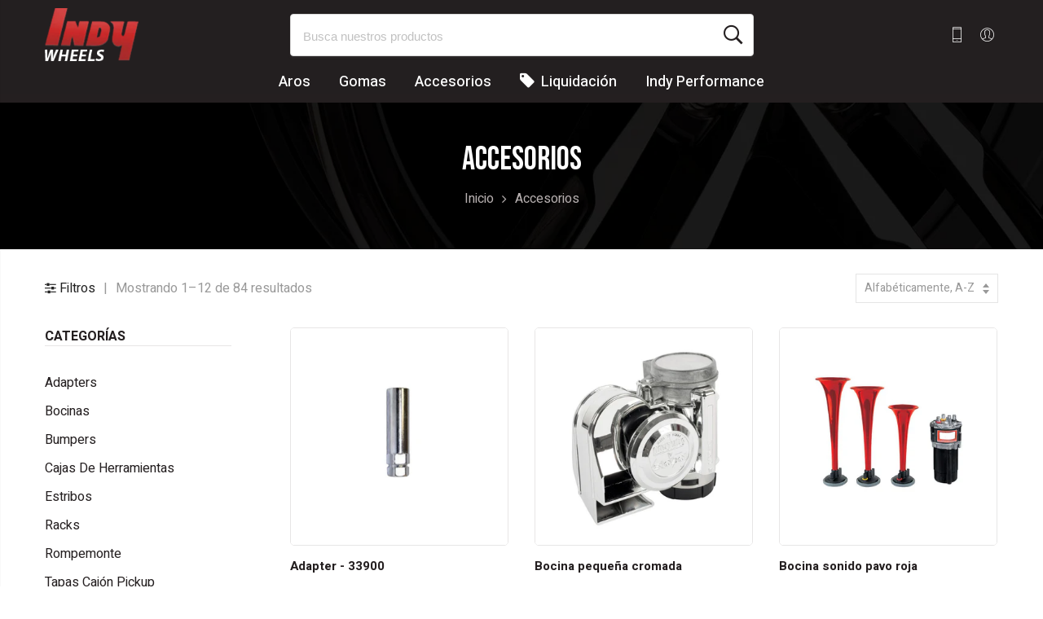

--- FILE ---
content_type: text/html; charset=utf-8
request_url: https://arosindy.com/collections/accesorios
body_size: 27125
content:
<!doctype html>
<html lang="es-US" class="no-js">
<head>
  <meta charset="utf-8">
  <meta http-equiv="X-UA-Compatible" content="IE=edge,chrome=1">
  <meta name="viewport" content="width=device-width, initial-scale=1.0, maximum-scale=1.0, user-scalable=no">
  <meta name="theme-color" content="#241f20">
  <meta name="format-detection" content="telephone=no">
  <!-- Google Tag Manager -->
<script>(function(w,d,s,l,i){w[l]=w[l]||[];w[l].push({'gtm.start':
new Date().getTime(),event:'gtm.js'});var f=d.getElementsByTagName(s)[0],
j=d.createElement(s),dl=l!='dataLayer'?'&l='+l:'';j.async=true;j.src=
'https://www.googletagmanager.com/gtm.js?id='+i+dl;f.parentNode.insertBefore(j,f);
})(window,document,'script','dataLayer','GTM-PP5R8M9');</script>
<!-- End Google Tag Manager -->
  <link rel="canonical" href="https://arosindy.com/collections/accesorios">
  <script type="text/javascript">document.documentElement.className = document.documentElement.className.replace('no-js', 'yes-js js_active js');document.addEventListener('lazybeforeunveil', function(e){ var bg = e.target.getAttribute('data-bg');if(bg){ e.target.style.backgroundImage = 'url(' + bg + ')';} });</script><link rel="shortcut icon" type="image/png" href="//arosindy.com/cdn/shop/files/indy_favicon_32x.png?v=1627878431">
  
<title>Accesorios

&ndash; Indy Performance</title><!-- /snippets/social-meta-tags.liquid --><meta name="keywords" content=",Indy Performance,arosindy.com"/><meta name="author" content="The4"><meta property="og:site_name" content="Indy Performance">
<meta property="og:url" content="https://arosindy.com/collections/accesorios">
<meta property="og:title" content="Accesorios">
<meta property="og:type" content="product.group">
<meta property="og:description" content="En Indy Performance estamos dedicados a la importación y ventas de aros, gomas, estribos y accesorios para el mercado automotriz en Puerto Rico."><meta name="twitter:card" content="summary_large_image">
<meta name="twitter:title" content="Accesorios">
<meta name="twitter:description" content="En Indy Performance estamos dedicados a la importación y ventas de aros, gomas, estribos y accesorios para el mercado automotriz en Puerto Rico.">
<link rel="preload" href="//arosindy.com/cdn/shop/t/3/assets/head_css.css?v=66654883151614342091699321886" as="style">
  <link rel="preload" href="//arosindy.com/cdn/shop/t/3/assets/style.min.css?v=106579280926373948031591556638" as="style"><link rel="preload" href="//arosindy.com/cdn/shop/t/3/assets/css_setting.css?v=39052939818203275131609967637" as="style">
  <link href="//arosindy.com/cdn/shop/t/3/assets/head_css.css?v=66654883151614342091699321886" rel="stylesheet" type="text/css" media="all" />
  <link href="//arosindy.com/cdn/shop/t/3/assets/style.min.css?v=106579280926373948031591556638" rel="stylesheet" type="text/css" media="all" />
<link href="//arosindy.com/cdn/shop/t/3/assets/css_setting.css?v=39052939818203275131609967637" rel="stylesheet" type="text/css" media="all" />
<link href="//arosindy.com/cdn/shop/t/3/assets/custom.css?v=13255801868817085951769443064" rel="stylesheet" type="text/css" media="all" /><script>var NT4 = NT4 || {};NT4.designMode = false;if (performance.navigation.type === 2) {location.reload(true);}</script><script type="text/javascript" src="//arosindy.com/cdn/shop/t/3/assets/lazysizes.min.js?v=113464784210294075481591556624" async="async"></script>
  <script type="text/javascript" src="//arosindy.com/cdn/shop/t/3/assets/jquery.min.js?v=60438153447531384241591556623"></script>
  <script type="text/javascript" src="//arosindy.com/cdn/shop/t/3/assets/pre_vendor.min.js?v=85234518780991702321591556632"></script>
  <script type="text/javascript" src="//arosindy.com/cdn/shop/t/3/assets/pre_theme.min.js?v=6698942598232343181591556631"></script><!-- Set variables --><!-- Hotjar Tracking Code for http://gecko4.myshopify.com/ -->
<script>
    (function(h,o,t,j,a,r){
        h.hj=h.hj||function(){(h.hj.q=h.hj.q||[]).push(arguments)};
        h._hjSettings={hjid:1728717,hjsv:6};
        a=o.getElementsByTagName('head')[0];
        r=o.createElement('script');r.async=1;
        r.src=t+h._hjSettings.hjid+j+h._hjSettings.hjsv;
        a.appendChild(r);
    })(window,document,'https://static.hotjar.com/c/hotjar-','.js?sv=');
</script>
  <script>window.performance && window.performance.mark && window.performance.mark('shopify.content_for_header.start');</script><meta id="shopify-digital-wallet" name="shopify-digital-wallet" content="/40575336602/digital_wallets/dialog">
<meta name="shopify-checkout-api-token" content="524f82f346ba3c2a14f32d556c73a39e">
<link rel="alternate" type="application/atom+xml" title="Feed" href="/collections/accesorios.atom" />
<link rel="next" href="/collections/accesorios?page=2">
<link rel="alternate" type="application/json+oembed" href="https://arosindy.com/collections/accesorios.oembed">
<script async="async" src="/checkouts/internal/preloads.js?locale=es-US"></script>
<link rel="preconnect" href="https://shop.app" crossorigin="anonymous">
<script async="async" src="https://shop.app/checkouts/internal/preloads.js?locale=es-US&shop_id=40575336602" crossorigin="anonymous"></script>
<script id="shopify-features" type="application/json">{"accessToken":"524f82f346ba3c2a14f32d556c73a39e","betas":["rich-media-storefront-analytics"],"domain":"arosindy.com","predictiveSearch":true,"shopId":40575336602,"locale":"es"}</script>
<script>var Shopify = Shopify || {};
Shopify.shop = "indy-performance-wheels.myshopify.com";
Shopify.locale = "es-US";
Shopify.currency = {"active":"USD","rate":"1.0"};
Shopify.country = "US";
Shopify.theme = {"name":"Indy Wheels - Theme","id":101059887258,"schema_name":"Gecko","schema_version":"4.4","theme_store_id":null,"role":"main"};
Shopify.theme.handle = "null";
Shopify.theme.style = {"id":null,"handle":null};
Shopify.cdnHost = "arosindy.com/cdn";
Shopify.routes = Shopify.routes || {};
Shopify.routes.root = "/";</script>
<script type="module">!function(o){(o.Shopify=o.Shopify||{}).modules=!0}(window);</script>
<script>!function(o){function n(){var o=[];function n(){o.push(Array.prototype.slice.apply(arguments))}return n.q=o,n}var t=o.Shopify=o.Shopify||{};t.loadFeatures=n(),t.autoloadFeatures=n()}(window);</script>
<script>
  window.ShopifyPay = window.ShopifyPay || {};
  window.ShopifyPay.apiHost = "shop.app\/pay";
  window.ShopifyPay.redirectState = null;
</script>
<script id="shop-js-analytics" type="application/json">{"pageType":"collection"}</script>
<script defer="defer" async type="module" src="//arosindy.com/cdn/shopifycloud/shop-js/modules/v2/client.init-shop-cart-sync_BFpxDrjM.es.esm.js"></script>
<script defer="defer" async type="module" src="//arosindy.com/cdn/shopifycloud/shop-js/modules/v2/chunk.common_CnP21gUX.esm.js"></script>
<script defer="defer" async type="module" src="//arosindy.com/cdn/shopifycloud/shop-js/modules/v2/chunk.modal_D61HrJrg.esm.js"></script>
<script type="module">
  await import("//arosindy.com/cdn/shopifycloud/shop-js/modules/v2/client.init-shop-cart-sync_BFpxDrjM.es.esm.js");
await import("//arosindy.com/cdn/shopifycloud/shop-js/modules/v2/chunk.common_CnP21gUX.esm.js");
await import("//arosindy.com/cdn/shopifycloud/shop-js/modules/v2/chunk.modal_D61HrJrg.esm.js");

  window.Shopify.SignInWithShop?.initShopCartSync?.({"fedCMEnabled":true,"windoidEnabled":true});

</script>
<script>
  window.Shopify = window.Shopify || {};
  if (!window.Shopify.featureAssets) window.Shopify.featureAssets = {};
  window.Shopify.featureAssets['shop-js'] = {"shop-cart-sync":["modules/v2/client.shop-cart-sync_DunGk5rn.es.esm.js","modules/v2/chunk.common_CnP21gUX.esm.js","modules/v2/chunk.modal_D61HrJrg.esm.js"],"init-fed-cm":["modules/v2/client.init-fed-cm_Bhr0vd71.es.esm.js","modules/v2/chunk.common_CnP21gUX.esm.js","modules/v2/chunk.modal_D61HrJrg.esm.js"],"init-shop-email-lookup-coordinator":["modules/v2/client.init-shop-email-lookup-coordinator_Cgf-1HKc.es.esm.js","modules/v2/chunk.common_CnP21gUX.esm.js","modules/v2/chunk.modal_D61HrJrg.esm.js"],"init-windoid":["modules/v2/client.init-windoid_RKlvBm7f.es.esm.js","modules/v2/chunk.common_CnP21gUX.esm.js","modules/v2/chunk.modal_D61HrJrg.esm.js"],"shop-button":["modules/v2/client.shop-button_DcwUN_L_.es.esm.js","modules/v2/chunk.common_CnP21gUX.esm.js","modules/v2/chunk.modal_D61HrJrg.esm.js"],"shop-cash-offers":["modules/v2/client.shop-cash-offers_zT3TeJrS.es.esm.js","modules/v2/chunk.common_CnP21gUX.esm.js","modules/v2/chunk.modal_D61HrJrg.esm.js"],"shop-toast-manager":["modules/v2/client.shop-toast-manager_Dhsh6ZDd.es.esm.js","modules/v2/chunk.common_CnP21gUX.esm.js","modules/v2/chunk.modal_D61HrJrg.esm.js"],"init-shop-cart-sync":["modules/v2/client.init-shop-cart-sync_BFpxDrjM.es.esm.js","modules/v2/chunk.common_CnP21gUX.esm.js","modules/v2/chunk.modal_D61HrJrg.esm.js"],"init-customer-accounts-sign-up":["modules/v2/client.init-customer-accounts-sign-up__zAQf6yH.es.esm.js","modules/v2/client.shop-login-button_DmGuuAqh.es.esm.js","modules/v2/chunk.common_CnP21gUX.esm.js","modules/v2/chunk.modal_D61HrJrg.esm.js"],"pay-button":["modules/v2/client.pay-button_BSqAUYU_.es.esm.js","modules/v2/chunk.common_CnP21gUX.esm.js","modules/v2/chunk.modal_D61HrJrg.esm.js"],"init-customer-accounts":["modules/v2/client.init-customer-accounts_BUX2wPcc.es.esm.js","modules/v2/client.shop-login-button_DmGuuAqh.es.esm.js","modules/v2/chunk.common_CnP21gUX.esm.js","modules/v2/chunk.modal_D61HrJrg.esm.js"],"avatar":["modules/v2/client.avatar_BTnouDA3.es.esm.js"],"init-shop-for-new-customer-accounts":["modules/v2/client.init-shop-for-new-customer-accounts_C3NVS8-R.es.esm.js","modules/v2/client.shop-login-button_DmGuuAqh.es.esm.js","modules/v2/chunk.common_CnP21gUX.esm.js","modules/v2/chunk.modal_D61HrJrg.esm.js"],"shop-follow-button":["modules/v2/client.shop-follow-button_BoBKYaAK.es.esm.js","modules/v2/chunk.common_CnP21gUX.esm.js","modules/v2/chunk.modal_D61HrJrg.esm.js"],"checkout-modal":["modules/v2/client.checkout-modal_BzXpoShc.es.esm.js","modules/v2/chunk.common_CnP21gUX.esm.js","modules/v2/chunk.modal_D61HrJrg.esm.js"],"shop-login-button":["modules/v2/client.shop-login-button_DmGuuAqh.es.esm.js","modules/v2/chunk.common_CnP21gUX.esm.js","modules/v2/chunk.modal_D61HrJrg.esm.js"],"lead-capture":["modules/v2/client.lead-capture_ClopgrIx.es.esm.js","modules/v2/chunk.common_CnP21gUX.esm.js","modules/v2/chunk.modal_D61HrJrg.esm.js"],"shop-login":["modules/v2/client.shop-login_DQ0hrHfi.es.esm.js","modules/v2/chunk.common_CnP21gUX.esm.js","modules/v2/chunk.modal_D61HrJrg.esm.js"],"payment-terms":["modules/v2/client.payment-terms_Bawo8ezy.es.esm.js","modules/v2/chunk.common_CnP21gUX.esm.js","modules/v2/chunk.modal_D61HrJrg.esm.js"]};
</script>
<script id="__st">var __st={"a":40575336602,"offset":-14400,"reqid":"ea87036d-9cb0-4c47-b88d-0cc53930519b-1769823855","pageurl":"arosindy.com\/collections\/accesorios","u":"1efac0eced0d","p":"collection","rtyp":"collection","rid":202305601690};</script>
<script>window.ShopifyPaypalV4VisibilityTracking = true;</script>
<script id="captcha-bootstrap">!function(){'use strict';const t='contact',e='account',n='new_comment',o=[[t,t],['blogs',n],['comments',n],[t,'customer']],c=[[e,'customer_login'],[e,'guest_login'],[e,'recover_customer_password'],[e,'create_customer']],r=t=>t.map((([t,e])=>`form[action*='/${t}']:not([data-nocaptcha='true']) input[name='form_type'][value='${e}']`)).join(','),a=t=>()=>t?[...document.querySelectorAll(t)].map((t=>t.form)):[];function s(){const t=[...o],e=r(t);return a(e)}const i='password',u='form_key',d=['recaptcha-v3-token','g-recaptcha-response','h-captcha-response',i],f=()=>{try{return window.sessionStorage}catch{return}},m='__shopify_v',_=t=>t.elements[u];function p(t,e,n=!1){try{const o=window.sessionStorage,c=JSON.parse(o.getItem(e)),{data:r}=function(t){const{data:e,action:n}=t;return t[m]||n?{data:e,action:n}:{data:t,action:n}}(c);for(const[e,n]of Object.entries(r))t.elements[e]&&(t.elements[e].value=n);n&&o.removeItem(e)}catch(o){console.error('form repopulation failed',{error:o})}}const l='form_type',E='cptcha';function T(t){t.dataset[E]=!0}const w=window,h=w.document,L='Shopify',v='ce_forms',y='captcha';let A=!1;((t,e)=>{const n=(g='f06e6c50-85a8-45c8-87d0-21a2b65856fe',I='https://cdn.shopify.com/shopifycloud/storefront-forms-hcaptcha/ce_storefront_forms_captcha_hcaptcha.v1.5.2.iife.js',D={infoText:'Protegido por hCaptcha',privacyText:'Privacidad',termsText:'Términos'},(t,e,n)=>{const o=w[L][v],c=o.bindForm;if(c)return c(t,g,e,D).then(n);var r;o.q.push([[t,g,e,D],n]),r=I,A||(h.body.append(Object.assign(h.createElement('script'),{id:'captcha-provider',async:!0,src:r})),A=!0)});var g,I,D;w[L]=w[L]||{},w[L][v]=w[L][v]||{},w[L][v].q=[],w[L][y]=w[L][y]||{},w[L][y].protect=function(t,e){n(t,void 0,e),T(t)},Object.freeze(w[L][y]),function(t,e,n,w,h,L){const[v,y,A,g]=function(t,e,n){const i=e?o:[],u=t?c:[],d=[...i,...u],f=r(d),m=r(i),_=r(d.filter((([t,e])=>n.includes(e))));return[a(f),a(m),a(_),s()]}(w,h,L),I=t=>{const e=t.target;return e instanceof HTMLFormElement?e:e&&e.form},D=t=>v().includes(t);t.addEventListener('submit',(t=>{const e=I(t);if(!e)return;const n=D(e)&&!e.dataset.hcaptchaBound&&!e.dataset.recaptchaBound,o=_(e),c=g().includes(e)&&(!o||!o.value);(n||c)&&t.preventDefault(),c&&!n&&(function(t){try{if(!f())return;!function(t){const e=f();if(!e)return;const n=_(t);if(!n)return;const o=n.value;o&&e.removeItem(o)}(t);const e=Array.from(Array(32),(()=>Math.random().toString(36)[2])).join('');!function(t,e){_(t)||t.append(Object.assign(document.createElement('input'),{type:'hidden',name:u})),t.elements[u].value=e}(t,e),function(t,e){const n=f();if(!n)return;const o=[...t.querySelectorAll(`input[type='${i}']`)].map((({name:t})=>t)),c=[...d,...o],r={};for(const[a,s]of new FormData(t).entries())c.includes(a)||(r[a]=s);n.setItem(e,JSON.stringify({[m]:1,action:t.action,data:r}))}(t,e)}catch(e){console.error('failed to persist form',e)}}(e),e.submit())}));const S=(t,e)=>{t&&!t.dataset[E]&&(n(t,e.some((e=>e===t))),T(t))};for(const o of['focusin','change'])t.addEventListener(o,(t=>{const e=I(t);D(e)&&S(e,y())}));const B=e.get('form_key'),M=e.get(l),P=B&&M;t.addEventListener('DOMContentLoaded',(()=>{const t=y();if(P)for(const e of t)e.elements[l].value===M&&p(e,B);[...new Set([...A(),...v().filter((t=>'true'===t.dataset.shopifyCaptcha))])].forEach((e=>S(e,t)))}))}(h,new URLSearchParams(w.location.search),n,t,e,['guest_login'])})(!0,!0)}();</script>
<script integrity="sha256-4kQ18oKyAcykRKYeNunJcIwy7WH5gtpwJnB7kiuLZ1E=" data-source-attribution="shopify.loadfeatures" defer="defer" src="//arosindy.com/cdn/shopifycloud/storefront/assets/storefront/load_feature-a0a9edcb.js" crossorigin="anonymous"></script>
<script crossorigin="anonymous" defer="defer" src="//arosindy.com/cdn/shopifycloud/storefront/assets/shopify_pay/storefront-65b4c6d7.js?v=20250812"></script>
<script data-source-attribution="shopify.dynamic_checkout.dynamic.init">var Shopify=Shopify||{};Shopify.PaymentButton=Shopify.PaymentButton||{isStorefrontPortableWallets:!0,init:function(){window.Shopify.PaymentButton.init=function(){};var t=document.createElement("script");t.src="https://arosindy.com/cdn/shopifycloud/portable-wallets/latest/portable-wallets.es.js",t.type="module",document.head.appendChild(t)}};
</script>
<script data-source-attribution="shopify.dynamic_checkout.buyer_consent">
  function portableWalletsHideBuyerConsent(e){var t=document.getElementById("shopify-buyer-consent"),n=document.getElementById("shopify-subscription-policy-button");t&&n&&(t.classList.add("hidden"),t.setAttribute("aria-hidden","true"),n.removeEventListener("click",e))}function portableWalletsShowBuyerConsent(e){var t=document.getElementById("shopify-buyer-consent"),n=document.getElementById("shopify-subscription-policy-button");t&&n&&(t.classList.remove("hidden"),t.removeAttribute("aria-hidden"),n.addEventListener("click",e))}window.Shopify?.PaymentButton&&(window.Shopify.PaymentButton.hideBuyerConsent=portableWalletsHideBuyerConsent,window.Shopify.PaymentButton.showBuyerConsent=portableWalletsShowBuyerConsent);
</script>
<script data-source-attribution="shopify.dynamic_checkout.cart.bootstrap">document.addEventListener("DOMContentLoaded",(function(){function t(){return document.querySelector("shopify-accelerated-checkout-cart, shopify-accelerated-checkout")}if(t())Shopify.PaymentButton.init();else{new MutationObserver((function(e,n){t()&&(Shopify.PaymentButton.init(),n.disconnect())})).observe(document.body,{childList:!0,subtree:!0})}}));
</script>
<link id="shopify-accelerated-checkout-styles" rel="stylesheet" media="screen" href="https://arosindy.com/cdn/shopifycloud/portable-wallets/latest/accelerated-checkout-backwards-compat.css" crossorigin="anonymous">
<style id="shopify-accelerated-checkout-cart">
        #shopify-buyer-consent {
  margin-top: 1em;
  display: inline-block;
  width: 100%;
}

#shopify-buyer-consent.hidden {
  display: none;
}

#shopify-subscription-policy-button {
  background: none;
  border: none;
  padding: 0;
  text-decoration: underline;
  font-size: inherit;
  cursor: pointer;
}

#shopify-subscription-policy-button::before {
  box-shadow: none;
}

      </style>

<script>window.performance && window.performance.mark && window.performance.mark('shopify.content_for_header.end');</script>
<meta property="og:image" content="https://cdn.shopify.com/s/files/1/0405/7533/6602/files/indy_social-sharing_54e5c53c-7236-4f37-9761-5a298f6728ef.png?v=1628871960" />
<meta property="og:image:secure_url" content="https://cdn.shopify.com/s/files/1/0405/7533/6602/files/indy_social-sharing_54e5c53c-7236-4f37-9761-5a298f6728ef.png?v=1628871960" />
<meta property="og:image:width" content="1200" />
<meta property="og:image:height" content="628" />
<link href="https://monorail-edge.shopifysvc.com" rel="dns-prefetch">
<script>(function(){if ("sendBeacon" in navigator && "performance" in window) {try {var session_token_from_headers = performance.getEntriesByType('navigation')[0].serverTiming.find(x => x.name == '_s').description;} catch {var session_token_from_headers = undefined;}var session_cookie_matches = document.cookie.match(/_shopify_s=([^;]*)/);var session_token_from_cookie = session_cookie_matches && session_cookie_matches.length === 2 ? session_cookie_matches[1] : "";var session_token = session_token_from_headers || session_token_from_cookie || "";function handle_abandonment_event(e) {var entries = performance.getEntries().filter(function(entry) {return /monorail-edge.shopifysvc.com/.test(entry.name);});if (!window.abandonment_tracked && entries.length === 0) {window.abandonment_tracked = true;var currentMs = Date.now();var navigation_start = performance.timing.navigationStart;var payload = {shop_id: 40575336602,url: window.location.href,navigation_start,duration: currentMs - navigation_start,session_token,page_type: "collection"};window.navigator.sendBeacon("https://monorail-edge.shopifysvc.com/v1/produce", JSON.stringify({schema_id: "online_store_buyer_site_abandonment/1.1",payload: payload,metadata: {event_created_at_ms: currentMs,event_sent_at_ms: currentMs}}));}}window.addEventListener('pagehide', handle_abandonment_event);}}());</script>
<script id="web-pixels-manager-setup">(function e(e,d,r,n,o){if(void 0===o&&(o={}),!Boolean(null===(a=null===(i=window.Shopify)||void 0===i?void 0:i.analytics)||void 0===a?void 0:a.replayQueue)){var i,a;window.Shopify=window.Shopify||{};var t=window.Shopify;t.analytics=t.analytics||{};var s=t.analytics;s.replayQueue=[],s.publish=function(e,d,r){return s.replayQueue.push([e,d,r]),!0};try{self.performance.mark("wpm:start")}catch(e){}var l=function(){var e={modern:/Edge?\/(1{2}[4-9]|1[2-9]\d|[2-9]\d{2}|\d{4,})\.\d+(\.\d+|)|Firefox\/(1{2}[4-9]|1[2-9]\d|[2-9]\d{2}|\d{4,})\.\d+(\.\d+|)|Chrom(ium|e)\/(9{2}|\d{3,})\.\d+(\.\d+|)|(Maci|X1{2}).+ Version\/(15\.\d+|(1[6-9]|[2-9]\d|\d{3,})\.\d+)([,.]\d+|)( \(\w+\)|)( Mobile\/\w+|) Safari\/|Chrome.+OPR\/(9{2}|\d{3,})\.\d+\.\d+|(CPU[ +]OS|iPhone[ +]OS|CPU[ +]iPhone|CPU IPhone OS|CPU iPad OS)[ +]+(15[._]\d+|(1[6-9]|[2-9]\d|\d{3,})[._]\d+)([._]\d+|)|Android:?[ /-](13[3-9]|1[4-9]\d|[2-9]\d{2}|\d{4,})(\.\d+|)(\.\d+|)|Android.+Firefox\/(13[5-9]|1[4-9]\d|[2-9]\d{2}|\d{4,})\.\d+(\.\d+|)|Android.+Chrom(ium|e)\/(13[3-9]|1[4-9]\d|[2-9]\d{2}|\d{4,})\.\d+(\.\d+|)|SamsungBrowser\/([2-9]\d|\d{3,})\.\d+/,legacy:/Edge?\/(1[6-9]|[2-9]\d|\d{3,})\.\d+(\.\d+|)|Firefox\/(5[4-9]|[6-9]\d|\d{3,})\.\d+(\.\d+|)|Chrom(ium|e)\/(5[1-9]|[6-9]\d|\d{3,})\.\d+(\.\d+|)([\d.]+$|.*Safari\/(?![\d.]+ Edge\/[\d.]+$))|(Maci|X1{2}).+ Version\/(10\.\d+|(1[1-9]|[2-9]\d|\d{3,})\.\d+)([,.]\d+|)( \(\w+\)|)( Mobile\/\w+|) Safari\/|Chrome.+OPR\/(3[89]|[4-9]\d|\d{3,})\.\d+\.\d+|(CPU[ +]OS|iPhone[ +]OS|CPU[ +]iPhone|CPU IPhone OS|CPU iPad OS)[ +]+(10[._]\d+|(1[1-9]|[2-9]\d|\d{3,})[._]\d+)([._]\d+|)|Android:?[ /-](13[3-9]|1[4-9]\d|[2-9]\d{2}|\d{4,})(\.\d+|)(\.\d+|)|Mobile Safari.+OPR\/([89]\d|\d{3,})\.\d+\.\d+|Android.+Firefox\/(13[5-9]|1[4-9]\d|[2-9]\d{2}|\d{4,})\.\d+(\.\d+|)|Android.+Chrom(ium|e)\/(13[3-9]|1[4-9]\d|[2-9]\d{2}|\d{4,})\.\d+(\.\d+|)|Android.+(UC? ?Browser|UCWEB|U3)[ /]?(15\.([5-9]|\d{2,})|(1[6-9]|[2-9]\d|\d{3,})\.\d+)\.\d+|SamsungBrowser\/(5\.\d+|([6-9]|\d{2,})\.\d+)|Android.+MQ{2}Browser\/(14(\.(9|\d{2,})|)|(1[5-9]|[2-9]\d|\d{3,})(\.\d+|))(\.\d+|)|K[Aa][Ii]OS\/(3\.\d+|([4-9]|\d{2,})\.\d+)(\.\d+|)/},d=e.modern,r=e.legacy,n=navigator.userAgent;return n.match(d)?"modern":n.match(r)?"legacy":"unknown"}(),u="modern"===l?"modern":"legacy",c=(null!=n?n:{modern:"",legacy:""})[u],f=function(e){return[e.baseUrl,"/wpm","/b",e.hashVersion,"modern"===e.buildTarget?"m":"l",".js"].join("")}({baseUrl:d,hashVersion:r,buildTarget:u}),m=function(e){var d=e.version,r=e.bundleTarget,n=e.surface,o=e.pageUrl,i=e.monorailEndpoint;return{emit:function(e){var a=e.status,t=e.errorMsg,s=(new Date).getTime(),l=JSON.stringify({metadata:{event_sent_at_ms:s},events:[{schema_id:"web_pixels_manager_load/3.1",payload:{version:d,bundle_target:r,page_url:o,status:a,surface:n,error_msg:t},metadata:{event_created_at_ms:s}}]});if(!i)return console&&console.warn&&console.warn("[Web Pixels Manager] No Monorail endpoint provided, skipping logging."),!1;try{return self.navigator.sendBeacon.bind(self.navigator)(i,l)}catch(e){}var u=new XMLHttpRequest;try{return u.open("POST",i,!0),u.setRequestHeader("Content-Type","text/plain"),u.send(l),!0}catch(e){return console&&console.warn&&console.warn("[Web Pixels Manager] Got an unhandled error while logging to Monorail."),!1}}}}({version:r,bundleTarget:l,surface:e.surface,pageUrl:self.location.href,monorailEndpoint:e.monorailEndpoint});try{o.browserTarget=l,function(e){var d=e.src,r=e.async,n=void 0===r||r,o=e.onload,i=e.onerror,a=e.sri,t=e.scriptDataAttributes,s=void 0===t?{}:t,l=document.createElement("script"),u=document.querySelector("head"),c=document.querySelector("body");if(l.async=n,l.src=d,a&&(l.integrity=a,l.crossOrigin="anonymous"),s)for(var f in s)if(Object.prototype.hasOwnProperty.call(s,f))try{l.dataset[f]=s[f]}catch(e){}if(o&&l.addEventListener("load",o),i&&l.addEventListener("error",i),u)u.appendChild(l);else{if(!c)throw new Error("Did not find a head or body element to append the script");c.appendChild(l)}}({src:f,async:!0,onload:function(){if(!function(){var e,d;return Boolean(null===(d=null===(e=window.Shopify)||void 0===e?void 0:e.analytics)||void 0===d?void 0:d.initialized)}()){var d=window.webPixelsManager.init(e)||void 0;if(d){var r=window.Shopify.analytics;r.replayQueue.forEach((function(e){var r=e[0],n=e[1],o=e[2];d.publishCustomEvent(r,n,o)})),r.replayQueue=[],r.publish=d.publishCustomEvent,r.visitor=d.visitor,r.initialized=!0}}},onerror:function(){return m.emit({status:"failed",errorMsg:"".concat(f," has failed to load")})},sri:function(e){var d=/^sha384-[A-Za-z0-9+/=]+$/;return"string"==typeof e&&d.test(e)}(c)?c:"",scriptDataAttributes:o}),m.emit({status:"loading"})}catch(e){m.emit({status:"failed",errorMsg:(null==e?void 0:e.message)||"Unknown error"})}}})({shopId: 40575336602,storefrontBaseUrl: "https://arosindy.com",extensionsBaseUrl: "https://extensions.shopifycdn.com/cdn/shopifycloud/web-pixels-manager",monorailEndpoint: "https://monorail-edge.shopifysvc.com/unstable/produce_batch",surface: "storefront-renderer",enabledBetaFlags: ["2dca8a86"],webPixelsConfigList: [{"id":"534479002","configuration":"{\"config\":\"{\\\"pixel_id\\\":\\\"G-FG6ER2SRQL\\\",\\\"gtag_events\\\":[{\\\"type\\\":\\\"begin_checkout\\\",\\\"action_label\\\":\\\"G-FG6ER2SRQL\\\"},{\\\"type\\\":\\\"search\\\",\\\"action_label\\\":\\\"G-FG6ER2SRQL\\\"},{\\\"type\\\":\\\"view_item\\\",\\\"action_label\\\":\\\"G-FG6ER2SRQL\\\"},{\\\"type\\\":\\\"purchase\\\",\\\"action_label\\\":\\\"G-FG6ER2SRQL\\\"},{\\\"type\\\":\\\"page_view\\\",\\\"action_label\\\":\\\"G-FG6ER2SRQL\\\"},{\\\"type\\\":\\\"add_payment_info\\\",\\\"action_label\\\":\\\"G-FG6ER2SRQL\\\"},{\\\"type\\\":\\\"add_to_cart\\\",\\\"action_label\\\":\\\"G-FG6ER2SRQL\\\"}],\\\"enable_monitoring_mode\\\":false}\"}","eventPayloadVersion":"v1","runtimeContext":"OPEN","scriptVersion":"b2a88bafab3e21179ed38636efcd8a93","type":"APP","apiClientId":1780363,"privacyPurposes":[],"dataSharingAdjustments":{"protectedCustomerApprovalScopes":["read_customer_address","read_customer_email","read_customer_name","read_customer_personal_data","read_customer_phone"]}},{"id":"shopify-app-pixel","configuration":"{}","eventPayloadVersion":"v1","runtimeContext":"STRICT","scriptVersion":"0450","apiClientId":"shopify-pixel","type":"APP","privacyPurposes":["ANALYTICS","MARKETING"]},{"id":"shopify-custom-pixel","eventPayloadVersion":"v1","runtimeContext":"LAX","scriptVersion":"0450","apiClientId":"shopify-pixel","type":"CUSTOM","privacyPurposes":["ANALYTICS","MARKETING"]}],isMerchantRequest: false,initData: {"shop":{"name":"Indy Performance","paymentSettings":{"currencyCode":"USD"},"myshopifyDomain":"indy-performance-wheels.myshopify.com","countryCode":"US","storefrontUrl":"https:\/\/arosindy.com"},"customer":null,"cart":null,"checkout":null,"productVariants":[],"purchasingCompany":null},},"https://arosindy.com/cdn","1d2a099fw23dfb22ep557258f5m7a2edbae",{"modern":"","legacy":""},{"shopId":"40575336602","storefrontBaseUrl":"https:\/\/arosindy.com","extensionBaseUrl":"https:\/\/extensions.shopifycdn.com\/cdn\/shopifycloud\/web-pixels-manager","surface":"storefront-renderer","enabledBetaFlags":"[\"2dca8a86\"]","isMerchantRequest":"false","hashVersion":"1d2a099fw23dfb22ep557258f5m7a2edbae","publish":"custom","events":"[[\"page_viewed\",{}],[\"collection_viewed\",{\"collection\":{\"id\":\"202305601690\",\"title\":\"Accesorios\",\"productVariants\":[{\"price\":{\"amount\":10.0,\"currencyCode\":\"USD\"},\"product\":{\"title\":\"Adapter - 33900\",\"vendor\":\"Indy Performance Wheels\",\"id\":\"6148832067738\",\"untranslatedTitle\":\"Adapter - 33900\",\"url\":\"\/products\/adapter-33900\",\"type\":\"Adapters\"},\"id\":\"37861814435994\",\"image\":{\"src\":\"\/\/arosindy.com\/cdn\/shop\/products\/adapter_33900.jpg?v=1612909359\"},\"sku\":\"\",\"title\":\"Default Title\",\"untranslatedTitle\":\"Default Title\"},{\"price\":{\"amount\":69.0,\"currencyCode\":\"USD\"},\"product\":{\"title\":\"Bocina pequeña cromada\",\"vendor\":\"Indy Performance Wheels\",\"id\":\"8403518816410\",\"untranslatedTitle\":\"Bocina pequeña cromada\",\"url\":\"\/products\/bocina-pequena-cromada\",\"type\":\"Bocinas\"},\"id\":\"45411546366106\",\"image\":{\"src\":\"\/\/arosindy.com\/cdn\/shop\/files\/bocina-mini-cromada.jpg?v=1735044621\"},\"sku\":\"\",\"title\":\"Default Title\",\"untranslatedTitle\":\"Default Title\"},{\"price\":{\"amount\":79.0,\"currencyCode\":\"USD\"},\"product\":{\"title\":\"Bocina sonido pavo roja\",\"vendor\":\"Indy Performance Wheels\",\"id\":\"8403518423194\",\"untranslatedTitle\":\"Bocina sonido pavo roja\",\"url\":\"\/products\/bocina-sonido-pavo-roja\",\"type\":\"Bocinas\"},\"id\":\"45411544760474\",\"image\":{\"src\":\"\/\/arosindy.com\/cdn\/shop\/files\/bocina-pavo-no-logo.jpg?v=1735044525\"},\"sku\":\"\",\"title\":\"Default Title\",\"untranslatedTitle\":\"Default Title\"},{\"price\":{\"amount\":750.0,\"currencyCode\":\"USD\"},\"product\":{\"title\":\"Bumper delantero para Bronco 2021-2024\",\"vendor\":\"Indy Performance\",\"id\":\"8353191198874\",\"untranslatedTitle\":\"Bumper delantero para Bronco 2021-2024\",\"url\":\"\/products\/bumper-delantero-para-bronco-2021-2024\",\"type\":\"Bumpers\"},\"id\":\"45219542040730\",\"image\":{\"src\":\"\/\/arosindy.com\/cdn\/shop\/files\/bronco-19534-instalado.jpg?v=1725476347\"},\"sku\":\"\",\"title\":\"Default Title\",\"untranslatedTitle\":\"Default Title\"},{\"price\":{\"amount\":695.0,\"currencyCode\":\"USD\"},\"product\":{\"title\":\"Bumper delantero para RAM 1500 2019-2024\",\"vendor\":\"Indy Performance\",\"id\":\"8353199653018\",\"untranslatedTitle\":\"Bumper delantero para RAM 1500 2019-2024\",\"url\":\"\/products\/bumper-delantero-para-ram-1500-2019-2024\",\"type\":\"Bumpers\"},\"id\":\"45219578282138\",\"image\":{\"src\":\"\/\/arosindy.com\/cdn\/shop\/files\/ram-19343-front-instalado.jpg?v=1725477287\"},\"sku\":\"\",\"title\":\"Default Title\",\"untranslatedTitle\":\"Default Title\"},{\"price\":{\"amount\":595.0,\"currencyCode\":\"USD\"},\"product\":{\"title\":\"Bumper trasero para Bronco 2021-2024\",\"vendor\":\"Indy Performance\",\"id\":\"8353194672282\",\"untranslatedTitle\":\"Bumper trasero para Bronco 2021-2024\",\"url\":\"\/products\/bumper-trasero-para-bronco-2021-2024\",\"type\":\"Bumpers\"},\"id\":\"45219565535386\",\"image\":{\"src\":\"\/\/arosindy.com\/cdn\/shop\/files\/bronco-FB-2965-3.jpg?v=1725476876\"},\"sku\":\"\",\"title\":\"Default Title\",\"untranslatedTitle\":\"Default Title\"},{\"price\":{\"amount\":259.0,\"currencyCode\":\"USD\"},\"product\":{\"title\":\"Canasta tipo safari\",\"vendor\":\"Indy Performance Wheels\",\"id\":\"8403524550810\",\"untranslatedTitle\":\"Canasta tipo safari\",\"url\":\"\/products\/canasta-tipo-safari\",\"type\":\"Racks\"},\"id\":\"45411553247386\",\"image\":{\"src\":\"\/\/arosindy.com\/cdn\/shop\/files\/canasta-safari-indy-logo-co.jpg?v=1735045372\"},\"sku\":\"\",\"title\":\"Default Title\",\"untranslatedTitle\":\"Default Title\"},{\"price\":{\"amount\":0.0,\"currencyCode\":\"USD\"},\"product\":{\"title\":\"Estribo - I-5\",\"vendor\":\"Indy Performance Wheels\",\"id\":\"8242966331546\",\"untranslatedTitle\":\"Estribo - I-5\",\"url\":\"\/products\/estribo-i-5\",\"type\":\"Estribos\"},\"id\":\"44933507121306\",\"image\":{\"src\":\"\/\/arosindy.com\/cdn\/shop\/files\/estribo-transit-I-5-aps.jpg?v=1716856665\"},\"sku\":\"\",\"title\":\"Default Title\",\"untranslatedTitle\":\"Default Title\"},{\"price\":{\"amount\":0.0,\"currencyCode\":\"USD\"},\"product\":{\"title\":\"Estribo - Serie 81328\",\"vendor\":\"Indy Performance Wheels\",\"id\":\"7523146039450\",\"untranslatedTitle\":\"Estribo - Serie 81328\",\"url\":\"\/products\/estribo-serie-81328\",\"type\":\"Estribos\"},\"id\":\"42613025669274\",\"image\":{\"src\":\"\/\/arosindy.com\/cdn\/shop\/products\/81328-cad.jpg?v=1665193843\"},\"sku\":\"\",\"title\":\"Tacoma cabina y media 2015-2024\",\"untranslatedTitle\":\"Tacoma cabina y media 2015-2024\"},{\"price\":{\"amount\":395.0,\"currencyCode\":\"USD\"},\"product\":{\"title\":\"Estribo con escalón - Serie 62328\",\"vendor\":\"Indy Performance Wheels\",\"id\":\"7523142008986\",\"untranslatedTitle\":\"Estribo con escalón - Serie 62328\",\"url\":\"\/products\/estribo-con-escalon-serie-62328\",\"type\":\"Estribos\"},\"id\":\"42612991983770\",\"image\":{\"src\":\"\/\/arosindy.com\/cdn\/shop\/products\/62328-escalon-angulo-no-back.jpg?v=1665194264\"},\"sku\":\"\",\"title\":\"Tacoma 4dr 2015-2024\",\"untranslatedTitle\":\"Tacoma 4dr 2015-2024\"},{\"price\":{\"amount\":395.0,\"currencyCode\":\"USD\"},\"product\":{\"title\":\"Estribo con escalón - Serie 71328\",\"vendor\":\"Indy Performance Wheels\",\"id\":\"5998337032346\",\"untranslatedTitle\":\"Estribo con escalón - Serie 71328\",\"url\":\"\/products\/estribo-con-escalon\",\"type\":\"Estribos\"},\"id\":\"37845569568922\",\"image\":{\"src\":\"\/\/arosindy.com\/cdn\/shop\/products\/71328-tacoma-con-logo_c86dacbc-881e-4765-9f0c-4f2bf3e15740.jpg?v=1608757266\"},\"sku\":\"\",\"title\":\"Tacoma 4 puertas\",\"untranslatedTitle\":\"Tacoma 4 puertas\"},{\"price\":{\"amount\":299.0,\"currencyCode\":\"USD\"},\"product\":{\"title\":\"Estribo en tubo ovalado\",\"vendor\":\"Indy Performance Wheels\",\"id\":\"6118540705946\",\"untranslatedTitle\":\"Estribo en tubo ovalado\",\"url\":\"\/products\/estribo-tubo-ovalado\",\"type\":\"Estribos\"},\"id\":\"40663354179738\",\"image\":{\"src\":\"\/\/arosindy.com\/cdn\/shop\/products\/tubo-ovalado_f150.jpg?v=1630424658\"},\"sku\":\"\",\"title\":\"F-150 2009-2014 \/ Negro\",\"untranslatedTitle\":\"F-150 2009-2014 \/ Negro\"}]}}]]"});</script><script>
  window.ShopifyAnalytics = window.ShopifyAnalytics || {};
  window.ShopifyAnalytics.meta = window.ShopifyAnalytics.meta || {};
  window.ShopifyAnalytics.meta.currency = 'USD';
  var meta = {"products":[{"id":6148832067738,"gid":"gid:\/\/shopify\/Product\/6148832067738","vendor":"Indy Performance Wheels","type":"Adapters","handle":"adapter-33900","variants":[{"id":37861814435994,"price":1000,"name":"Adapter - 33900","public_title":null,"sku":""}],"remote":false},{"id":8403518816410,"gid":"gid:\/\/shopify\/Product\/8403518816410","vendor":"Indy Performance Wheels","type":"Bocinas","handle":"bocina-pequena-cromada","variants":[{"id":45411546366106,"price":6900,"name":"Bocina pequeña cromada","public_title":null,"sku":""}],"remote":false},{"id":8403518423194,"gid":"gid:\/\/shopify\/Product\/8403518423194","vendor":"Indy Performance Wheels","type":"Bocinas","handle":"bocina-sonido-pavo-roja","variants":[{"id":45411544760474,"price":7900,"name":"Bocina sonido pavo roja","public_title":null,"sku":""}],"remote":false},{"id":8353191198874,"gid":"gid:\/\/shopify\/Product\/8353191198874","vendor":"Indy Performance","type":"Bumpers","handle":"bumper-delantero-para-bronco-2021-2024","variants":[{"id":45219542040730,"price":75000,"name":"Bumper delantero para Bronco 2021-2024","public_title":null,"sku":""}],"remote":false},{"id":8353199653018,"gid":"gid:\/\/shopify\/Product\/8353199653018","vendor":"Indy Performance","type":"Bumpers","handle":"bumper-delantero-para-ram-1500-2019-2024","variants":[{"id":45219578282138,"price":69500,"name":"Bumper delantero para RAM 1500 2019-2024","public_title":null,"sku":""}],"remote":false},{"id":8353194672282,"gid":"gid:\/\/shopify\/Product\/8353194672282","vendor":"Indy Performance","type":"Bumpers","handle":"bumper-trasero-para-bronco-2021-2024","variants":[{"id":45219565535386,"price":59500,"name":"Bumper trasero para Bronco 2021-2024","public_title":null,"sku":""}],"remote":false},{"id":8403524550810,"gid":"gid:\/\/shopify\/Product\/8403524550810","vendor":"Indy Performance Wheels","type":"Racks","handle":"canasta-tipo-safari","variants":[{"id":45411553247386,"price":25900,"name":"Canasta tipo safari","public_title":null,"sku":""}],"remote":false},{"id":8242966331546,"gid":"gid:\/\/shopify\/Product\/8242966331546","vendor":"Indy Performance Wheels","type":"Estribos","handle":"estribo-i-5","variants":[{"id":44933507121306,"price":0,"name":"Estribo - I-5","public_title":null,"sku":""}],"remote":false},{"id":7523146039450,"gid":"gid:\/\/shopify\/Product\/7523146039450","vendor":"Indy Performance Wheels","type":"Estribos","handle":"estribo-serie-81328","variants":[{"id":42613025669274,"price":0,"name":"Estribo - Serie 81328 - Tacoma cabina y media 2015-2024","public_title":"Tacoma cabina y media 2015-2024","sku":""},{"id":42613025702042,"price":0,"name":"Estribo - Serie 81328 - Tacoma 4dr 2015-2024","public_title":"Tacoma 4dr 2015-2024","sku":""},{"id":42613025734810,"price":0,"name":"Estribo - Serie 81328 - Maverick 4dr","public_title":"Maverick 4dr","sku":""},{"id":42613025767578,"price":0,"name":"Estribo - Serie 81328 - Ram Quad Cab 2009-2018","public_title":"Ram Quad Cab 2009-2018","sku":""},{"id":43704267669658,"price":0,"name":"Estribo - Serie 81328 - Frontier 4dr 2005-2024","public_title":"Frontier 4dr 2005-2024","sku":""}],"remote":false},{"id":7523142008986,"gid":"gid:\/\/shopify\/Product\/7523142008986","vendor":"Indy Performance Wheels","type":"Estribos","handle":"estribo-con-escalon-serie-62328","variants":[{"id":42612991983770,"price":39500,"name":"Estribo con escalón - Serie 62328 - Tacoma 4dr 2015-2024","public_title":"Tacoma 4dr 2015-2024","sku":""},{"id":43810041200794,"price":38900,"name":"Estribo con escalón - Serie 62328 - Tacoma cabina y 1\/2 2005-2023","public_title":"Tacoma cabina y 1\/2 2005-2023","sku":""},{"id":42612992016538,"price":39500,"name":"Estribo con escalón - Serie 62328 - Ranger 4dr 2019-2023","public_title":"Ranger 4dr 2019-2023","sku":""},{"id":42612992049306,"price":39500,"name":"Estribo con escalón - Serie 62328 - Frontier 4dr 2005-2024","public_title":"Frontier 4dr 2005-2024","sku":""},{"id":42612992082074,"price":41500,"name":"Estribo con escalón - Serie 62328 - RAM Crew Cab 2019-2022","public_title":"RAM Crew Cab 2019-2022","sku":""},{"id":43810043494554,"price":40900,"name":"Estribo con escalón - Serie 62328 - Ram Quad Cab 2019-2023","public_title":"Ram Quad Cab 2019-2023","sku":""},{"id":45411485876378,"price":38900,"name":"Estribo con escalón - Serie 62328 - Wrangler 2018-2023","public_title":"Wrangler 2018-2023","sku":null},{"id":45411485909146,"price":39500,"name":"Estribo con escalón - Serie 62328 - Gladiator 2020-2024","public_title":"Gladiator 2020-2024","sku":null}],"remote":false},{"id":5998337032346,"gid":"gid:\/\/shopify\/Product\/5998337032346","vendor":"Indy Performance Wheels","type":"Estribos","handle":"estribo-con-escalon","variants":[{"id":37845569568922,"price":39500,"name":"Estribo con escalón - Serie 71328 - Tacoma 4 puertas","public_title":"Tacoma 4 puertas","sku":""},{"id":37845569601690,"price":39500,"name":"Estribo con escalón - Serie 71328 - Ram Crew Cab 2019-2020","public_title":"Ram Crew Cab 2019-2020","sku":""},{"id":40663282942106,"price":40900,"name":"Estribo con escalón - Serie 71328 - F-150 Super Crew 2015-2021","public_title":"F-150 Super Crew 2015-2021","sku":""},{"id":40663289364634,"price":39500,"name":"Estribo con escalón - Serie 71328 - Ranger 4-DR 2019-2021","public_title":"Ranger 4-DR 2019-2021","sku":""}],"remote":false},{"id":6118540705946,"gid":"gid:\/\/shopify\/Product\/6118540705946","vendor":"Indy Performance Wheels","type":"Estribos","handle":"estribo-tubo-ovalado","variants":[{"id":40663354179738,"price":29900,"name":"Estribo en tubo ovalado - F-150 2009-2014 \/ Negro","public_title":"F-150 2009-2014 \/ Negro","sku":""},{"id":40663359062170,"price":29900,"name":"Estribo en tubo ovalado - F-150 2015-2021 \/ Negro","public_title":"F-150 2015-2021 \/ Negro","sku":""},{"id":37758537990298,"price":32500,"name":"Estribo en tubo ovalado - Grand Cherokee \/ Inoxidable pulido","public_title":"Grand Cherokee \/ Inoxidable pulido","sku":""},{"id":37758538350746,"price":39900,"name":"Estribo en tubo ovalado - Ram Quad Cab \/ Inoxidable pulido","public_title":"Ram Quad Cab \/ Inoxidable pulido","sku":""},{"id":37758538055834,"price":29999,"name":"Estribo en tubo ovalado - Ram Quad Cab \/ Negro","public_title":"Ram Quad Cab \/ Negro","sku":""},{"id":37758538121370,"price":29999,"name":"Estribo en tubo ovalado - Ram Crew Cab 5\" \/ Negro","public_title":"Ram Crew Cab 5\" \/ Negro","sku":""},{"id":37758594187418,"price":32500,"name":"Estribo en tubo ovalado - Ram Crew Cab 2019-2020 6\" \/ Negro","public_title":"Ram Crew Cab 2019-2020 6\" \/ Negro","sku":""},{"id":37758538023066,"price":29900,"name":"Estribo en tubo ovalado - Ranger \/ Negro","public_title":"Ranger \/ Negro","sku":""}],"remote":false}],"page":{"pageType":"collection","resourceType":"collection","resourceId":202305601690,"requestId":"ea87036d-9cb0-4c47-b88d-0cc53930519b-1769823855"}};
  for (var attr in meta) {
    window.ShopifyAnalytics.meta[attr] = meta[attr];
  }
</script>
<script class="analytics">
  (function () {
    var customDocumentWrite = function(content) {
      var jquery = null;

      if (window.jQuery) {
        jquery = window.jQuery;
      } else if (window.Checkout && window.Checkout.$) {
        jquery = window.Checkout.$;
      }

      if (jquery) {
        jquery('body').append(content);
      }
    };

    var hasLoggedConversion = function(token) {
      if (token) {
        return document.cookie.indexOf('loggedConversion=' + token) !== -1;
      }
      return false;
    }

    var setCookieIfConversion = function(token) {
      if (token) {
        var twoMonthsFromNow = new Date(Date.now());
        twoMonthsFromNow.setMonth(twoMonthsFromNow.getMonth() + 2);

        document.cookie = 'loggedConversion=' + token + '; expires=' + twoMonthsFromNow;
      }
    }

    var trekkie = window.ShopifyAnalytics.lib = window.trekkie = window.trekkie || [];
    if (trekkie.integrations) {
      return;
    }
    trekkie.methods = [
      'identify',
      'page',
      'ready',
      'track',
      'trackForm',
      'trackLink'
    ];
    trekkie.factory = function(method) {
      return function() {
        var args = Array.prototype.slice.call(arguments);
        args.unshift(method);
        trekkie.push(args);
        return trekkie;
      };
    };
    for (var i = 0; i < trekkie.methods.length; i++) {
      var key = trekkie.methods[i];
      trekkie[key] = trekkie.factory(key);
    }
    trekkie.load = function(config) {
      trekkie.config = config || {};
      trekkie.config.initialDocumentCookie = document.cookie;
      var first = document.getElementsByTagName('script')[0];
      var script = document.createElement('script');
      script.type = 'text/javascript';
      script.onerror = function(e) {
        var scriptFallback = document.createElement('script');
        scriptFallback.type = 'text/javascript';
        scriptFallback.onerror = function(error) {
                var Monorail = {
      produce: function produce(monorailDomain, schemaId, payload) {
        var currentMs = new Date().getTime();
        var event = {
          schema_id: schemaId,
          payload: payload,
          metadata: {
            event_created_at_ms: currentMs,
            event_sent_at_ms: currentMs
          }
        };
        return Monorail.sendRequest("https://" + monorailDomain + "/v1/produce", JSON.stringify(event));
      },
      sendRequest: function sendRequest(endpointUrl, payload) {
        // Try the sendBeacon API
        if (window && window.navigator && typeof window.navigator.sendBeacon === 'function' && typeof window.Blob === 'function' && !Monorail.isIos12()) {
          var blobData = new window.Blob([payload], {
            type: 'text/plain'
          });

          if (window.navigator.sendBeacon(endpointUrl, blobData)) {
            return true;
          } // sendBeacon was not successful

        } // XHR beacon

        var xhr = new XMLHttpRequest();

        try {
          xhr.open('POST', endpointUrl);
          xhr.setRequestHeader('Content-Type', 'text/plain');
          xhr.send(payload);
        } catch (e) {
          console.log(e);
        }

        return false;
      },
      isIos12: function isIos12() {
        return window.navigator.userAgent.lastIndexOf('iPhone; CPU iPhone OS 12_') !== -1 || window.navigator.userAgent.lastIndexOf('iPad; CPU OS 12_') !== -1;
      }
    };
    Monorail.produce('monorail-edge.shopifysvc.com',
      'trekkie_storefront_load_errors/1.1',
      {shop_id: 40575336602,
      theme_id: 101059887258,
      app_name: "storefront",
      context_url: window.location.href,
      source_url: "//arosindy.com/cdn/s/trekkie.storefront.c59ea00e0474b293ae6629561379568a2d7c4bba.min.js"});

        };
        scriptFallback.async = true;
        scriptFallback.src = '//arosindy.com/cdn/s/trekkie.storefront.c59ea00e0474b293ae6629561379568a2d7c4bba.min.js';
        first.parentNode.insertBefore(scriptFallback, first);
      };
      script.async = true;
      script.src = '//arosindy.com/cdn/s/trekkie.storefront.c59ea00e0474b293ae6629561379568a2d7c4bba.min.js';
      first.parentNode.insertBefore(script, first);
    };
    trekkie.load(
      {"Trekkie":{"appName":"storefront","development":false,"defaultAttributes":{"shopId":40575336602,"isMerchantRequest":null,"themeId":101059887258,"themeCityHash":"4147604708114239831","contentLanguage":"es-US","currency":"USD","eventMetadataId":"dd07d6e0-07e8-4408-9190-c70af0b7213e"},"isServerSideCookieWritingEnabled":true,"monorailRegion":"shop_domain","enabledBetaFlags":["65f19447","b5387b81"]},"Session Attribution":{},"S2S":{"facebookCapiEnabled":false,"source":"trekkie-storefront-renderer","apiClientId":580111}}
    );

    var loaded = false;
    trekkie.ready(function() {
      if (loaded) return;
      loaded = true;

      window.ShopifyAnalytics.lib = window.trekkie;

      var originalDocumentWrite = document.write;
      document.write = customDocumentWrite;
      try { window.ShopifyAnalytics.merchantGoogleAnalytics.call(this); } catch(error) {};
      document.write = originalDocumentWrite;

      window.ShopifyAnalytics.lib.page(null,{"pageType":"collection","resourceType":"collection","resourceId":202305601690,"requestId":"ea87036d-9cb0-4c47-b88d-0cc53930519b-1769823855","shopifyEmitted":true});

      var match = window.location.pathname.match(/checkouts\/(.+)\/(thank_you|post_purchase)/)
      var token = match? match[1]: undefined;
      if (!hasLoggedConversion(token)) {
        setCookieIfConversion(token);
        window.ShopifyAnalytics.lib.track("Viewed Product Category",{"currency":"USD","category":"Collection: accesorios","collectionName":"accesorios","collectionId":202305601690,"nonInteraction":true},undefined,undefined,{"shopifyEmitted":true});
      }
    });


        var eventsListenerScript = document.createElement('script');
        eventsListenerScript.async = true;
        eventsListenerScript.src = "//arosindy.com/cdn/shopifycloud/storefront/assets/shop_events_listener-3da45d37.js";
        document.getElementsByTagName('head')[0].appendChild(eventsListenerScript);

})();</script>
  <script>
  if (!window.ga || (window.ga && typeof window.ga !== 'function')) {
    window.ga = function ga() {
      (window.ga.q = window.ga.q || []).push(arguments);
      if (window.Shopify && window.Shopify.analytics && typeof window.Shopify.analytics.publish === 'function') {
        window.Shopify.analytics.publish("ga_stub_called", {}, {sendTo: "google_osp_migration"});
      }
      console.error("Shopify's Google Analytics stub called with:", Array.from(arguments), "\nSee https://help.shopify.com/manual/promoting-marketing/pixels/pixel-migration#google for more information.");
    };
    if (window.Shopify && window.Shopify.analytics && typeof window.Shopify.analytics.publish === 'function') {
      window.Shopify.analytics.publish("ga_stub_initialized", {}, {sendTo: "google_osp_migration"});
    }
  }
</script>
<script
  defer
  src="https://arosindy.com/cdn/shopifycloud/perf-kit/shopify-perf-kit-3.1.0.min.js"
  data-application="storefront-renderer"
  data-shop-id="40575336602"
  data-render-region="gcp-us-central1"
  data-page-type="collection"
  data-theme-instance-id="101059887258"
  data-theme-name="Gecko"
  data-theme-version="4.4"
  data-monorail-region="shop_domain"
  data-resource-timing-sampling-rate="10"
  data-shs="true"
  data-shs-beacon="true"
  data-shs-export-with-fetch="true"
  data-shs-logs-sample-rate="1"
  data-shs-beacon-endpoint="https://arosindy.com/api/collect"
></script>
</head>
<body class="icolagk nt_storage app_review_1 template-collection wrapper-full_width ajax-shop-true jas_action_popup_upsell spcdt4_true">
   <!-- Google Tag Manager (noscript) -->
<noscript><iframe src="https://www.googletagmanager.com/ns.html?id=GTM-PP5R8M9"
height="0" width="0" style="display:none;visibility:hidden"></iframe></noscript>
<!-- End Google Tag Manager (noscript) --><!-- Preloader Start --><div id="preloader"><div class="gk_loader"></div></div><div class="jas-canvas-menu jas-push-menu"><div id="jas-mobile-menu" class="menu-main-menu-container">
   <div class="jas-mobile-tabs">
      <h3 class="mg__0 tc cw bgb tu ls__2 active no_cat" data-tab="menu-main-menu">Menú <i class="close-menu pe-7s-close pa"></i></h3></div><ul id="menu-main-menu" class="jas_ui_menu menu active"><li class="menu-item"><a href="/collections/aros"><span>Aros</span></a></li><li class="menu-item"><a href="/pages/gomas"><span>Gomas</span></a></li><li class="menu-item"><a href="/pages/accesorios"><span>Accesorios</span></a></li><li class="menu-item"><a href="/collections/liquidacion"><span>Liquidación</span></a></li><li class="menu-item"><a href="/pages/servicios"><span>Servicios</span></a></li><li class="menu-item"><a href="/collections/nuevos-estilos"><span>Ofertas</span></a></li><li class="menu-item"><a href="/pages/sobre-nosotros"><span>Sobre Nosotros</span></a></li><li class="menu-item"><a href="/pages/contacto"><span>Contacto</span></a></li><li class="jas_customer menu-item"><a href="/account/login"><span>Iniciar sesión / Registrarse</span></a></li><li class="menu-item menu-item-has-children has-sub">
               <a href="javascript:void(0);" class="holderr"><span>Lenguaje</span><span class="holder"></span></a>
               <ul class="language">
                  <li class="black_menu"><a href="javascript:void(0);"><span class="black_btn_menu">Lenguaje</span></a></li>
                  <div class="weglot_here"></div>
               </ul>
            </li></ul></div></div><div id="jas-wrapper">
      
<header id="jas-header" class="header-9 pe_icon act_img_sticky" role="banner"><div class="header-9 header__mid pr pl__15 pr__15 light"><div class="jas-container"><div class="jas-row middle-xs">
         <div class="hide-md visible-sm visible-xs jas-col-sm-3 jas-col-xs-3 flex start-md flex nta_menu middle-xs"><a href="javascript:void(0);" class="jas-push-menu-btn pr">
   <img src="//arosindy.com/cdn/shop/t/3/assets/hamburger-white.svg" width="30" height="16" alt="Menu">	
   <img src="//arosindy.com/cdn/shop/t/3/assets/jas-hamburger-black.svg" width="30" height="16" alt="Menu">				
</a><div class="jas-action">
	<div class="jas-my-account dn visible-xs ts__05 pr">
		<a class="cb chp db jas-sp-login login_side_open_none"  href="#login_side"><i class="pe-7s-user"></i></a>
	</div>
</div></div>
         <div class="jas-col-lg-3 jas-col-md-3 jas-col-sm-2 jas-col-xs-6 start-lg center-sm center-xs jas_div_logo">
    <div class="jas-branding ts__05">
  
    
<a href="/" itemprop="url" class="db pr">
         <img class="w__100 regular-logo lazypreload lazyload"
             src="//arosindy.com/cdn/shop/files/indywheels_logo_dark_500x500.png?v=1614310548"
             data-src="//arosindy.com/cdn/shop/files/indywheels_logo_dark_{width}x.png?v=1614310548"
             data-widths="[200, 360, 540, 720, 900, 1080, 1296, 1512, 1728, 2048]"
             data-aspectratio="1.7586206896551724"
             data-sizes="auto"
             alt="Indy Performance"
             style="opacity:1;max-width: 115px;max-height: 85px"><img class="w__100 retina-logo lazyload"
                src="//arosindy.com/cdn/shop/files/indywheels_logo_dark_500x500.png?v=1614310548"
                data-src="//arosindy.com/cdn/shop/files/indywheels_logo_dark_{width}x.png?v=1614310548"
                data-widths="[200, 360, 540, 720, 900, 1080, 1296, 1512, 1728, 2048]"
                data-aspectratio="1.7586206896551724"
                data-sizes="auto"
                alt="Indy Performance"
                style="opacity:1;max-width: 115px;max-height: 85px"><img class="w__100 stick-logo lazyload"
                src="//arosindy.com/cdn/shop/files/indywheels_logo_dark_150x150.png?v=1614310548"
                data-src="//arosindy.com/cdn/shop/files/indywheels_logo_dark_{width}x.png?v=1614310548"
                data-widths="[200, 360, 540, 720, 900, 1080, 1296, 1512, 1728, 2048]"
                data-aspectratio="1.7586206896551724"
                data-sizes="auto"
                alt="Indy Performance"
                style="opacity:1;max-width: 115px;max-height: 85px"></a>
    
  
    </div>
  </div>
         <div class="jas-col-xs-3 jas_div_action visible-xs visible-sm hidden-md hidden-lg">
            <div class="jas-action flex end-xs middle-xs"><div class="sf-open cb chp pr gecko-search-full-screen cursor-pointer" ><i class="pe-7s-search"></i></div><div class="pr">
     <a class="pr cb chp db" title="Teléfono" href="tel:+17877650209"><i class="pe-7s-phone"></i> <span class="hidden-xs hidden-md">(787) 765-0209</span></a>
   	</div>
	<!-- <div class="pr hidden-xs">
      <a class="pr cb chp db" title="Localidad" href="https://www.google.com/maps/place/Indy+Performance+Parts/@18.394903,-66.03569,15z/data=!4m5!3m4!1s0x0:0x68b3d80adeaf104!8m2!3d18.394903!4d-66.03569?hl=en-US" target="_blank"><i class="pe-7s-map-marker"></i> Ave. 65 Infantería</a>
   	</div> -->

      <div class="jas-my-account hidden-xs ts__05 pr">
        <a class="cb chp db jas-sp-login login_side_open_none"  href="#login_side"><i class="pe-7s-user"></i> <span class="hidden-md">Mi Cuenta</span></a></div><div class="jas-icon-cart pr">
      <a class="cart-contents pr cb chp db" href="/cart" title="Ver tu carrito de compras"><i class="pe-7s-cart"></i><span class="pa count cartCount bgb br__50 cw tc">0</span></a><div class="dropdown-cart"><div class="widget_shopping_cart pr">
         <div class="widget_shopping_cart_content"><div class="widget_shopping_cart_body gecko-scroll" data-count="0" data-subtotal="0">
   <div class="gecko-scroll-content">
      <ul class="cart_list product_list_widget tl"><li class="cart__empty_message">No hay productos en el carrito.</li></ul>
   </div>
</div>
<!-- end product list --></div>
      </div>
</div></div></div><!-- .jas-action -->
         </div>                                                                                          
         <div class="jas-col-md-6 jas-col-xs-12 jas_div_nav">
            <div class="wrapper-search-full pr tc">
               <form role="search" method="get" class="pr searchform gecko-ajax-search" action="/search">
                  <div>
                     <label class="screen-reader-text" for="q"></label>
                     <input type="text" placeholder="Busca nuestros productos" value="" name="q" id="qfull9" autocomplete="off"><input type="hidden" name="type" value="product" /><button type="submit" class="search_btn_sub" id="qfull9submit"></button>
                  </div>
               </form>
               <div class="search-results-wrapper tl">
                  <div class="gecko-search-results">
                     <ul class="ui-autocomplete ui-front ui-menu ui-widget ui-widget-content autocomplete-suggestions dn"></ul>
                  </div>
               </div>
            </div>
         </div>
         <div class="jas-col-sm-3 jas-col-xs-3 jas_div_action">
            <div class="jas-action flex end-xs middle-xs hidden-xs hidden-sm"><div class="sf-open cb chp pr gecko-search-full-screen cursor-pointer" ><i class="pe-7s-search"></i></div><div class="pr">
     <a class="pr cb chp db" title="Teléfono" href="tel:+17877650209"><i class="pe-7s-phone"></i> <span class="hidden-xs hidden-md">(787) 765-0209</span></a>
   	</div>
	<!-- <div class="pr hidden-xs">
      <a class="pr cb chp db" title="Localidad" href="https://www.google.com/maps/place/Indy+Performance+Parts/@18.394903,-66.03569,15z/data=!4m5!3m4!1s0x0:0x68b3d80adeaf104!8m2!3d18.394903!4d-66.03569?hl=en-US" target="_blank"><i class="pe-7s-map-marker"></i> Ave. 65 Infantería</a>
   	</div> -->

      <div class="jas-my-account hidden-xs ts__05 pr">
        <a class="cb chp db jas-sp-login login_side_open_none"  href="#login_side"><i class="pe-7s-user"></i> <span class="hidden-md">Mi Cuenta</span></a></div><div class="jas-icon-cart pr">
      <a class="cart-contents pr cb chp db" href="/cart" title="Ver tu carrito de compras"><i class="pe-7s-cart"></i><span class="pa count cartCount bgb br__50 cw tc">0</span></a><div class="dropdown-cart"><div class="widget_shopping_cart pr">
         <div class="widget_shopping_cart_content"><div class="widget_shopping_cart_body gecko-scroll" data-count="0" data-subtotal="0">
   <div class="gecko-scroll-content">
      <ul class="cart_list product_list_widget tl"><li class="cart__empty_message">No hay productos en el carrito.</li></ul>
   </div>
</div>
<!-- end product list --></div>
      </div>
</div></div></div><!-- .jas-action -->
         </div>
      </div>
      <!-- .jas-row --></div><!-- .jas-container --><div class="header__bottom hidden-sm">
     <div class="jas-container">
      <div class="jas-row"><div class="jas-col-xs-12">
            <div class="jas-navigation flex center-xs"><div id="shopify-section-mega_menu" class="shopify-section menu-section menu-main-navigation-container"><nav role="navigation">
      <ul id="jas-main-menu" class="jas-menu clearfix"><li id="menu-item-1593058978446" class="menu-item menu-item-has-children menu_has_offsets menu-item-shipping menu-center menu-item-1593058978446">
                     <a href="/collections/aros">Aros</a><div class="mega-menu">
                           <ul class="sub-menu"><li class="menu-item menu-item-has-children sub-column-item">
                                       <a href="#">Tamaños</a>
                                       <ul class="sub-column"><li class="menu-item"><a href="https://indy-performance-wheels.myshopify.com/collections/aros/size-14">14"</a></li><li class="menu-item"><a href="https://indy-performance-wheels.myshopify.com/collections/aros/size-15">15"</a></li><li class="menu-item"><a href="https://indy-performance-wheels.myshopify.com/collections/aros/size-16">16"</a></li><li class="menu-item"><a href="https://indy-performance-wheels.myshopify.com/collections/aros/size-17">17"</a></li><li class="menu-item"><a href="https://indy-performance-wheels.myshopify.com/collections/aros/size-18">18"</a></li><li class="menu-item"><a href="https://indy-performance-wheels.myshopify.com/collections/aros/size-20">20"</a></li></ul>
                                    </li><li class="menu-item menu-item-has-children sub-column-item">
                                       <a href="#">Patrón</a>
                                       <ul class="sub-column"><li class="menu-item"><a href="/collections/aros/patron-4-100">4/100</a></li><li class="menu-item"><a href="/collections/aros/patron-4-108">4/108</a></li><li class="menu-item"><a href="/collections/aros/patron-4-114">4/114</a></li><li class="menu-item"><a href="/collections/aros/patron-5-100">5/100</a></li><li class="menu-item"><a href="/collections/aros/patron-5-100-o">5/100-O</a></li><li class="menu-item"><a href="/collections/aros/patron-5-105">5/105</a></li><li class="menu-item"><a href="/collections/aros/patron-5-108">5/108</a></li><li class="menu-item"><a href="/collections/aros/patron-5-114">5/114</a></li><li class="menu-item"><a href="/collections/aros/patron-5-114-o">5/114-O</a></li></ul>
                                    </li><li class="menu-item menu-item-has-children sub-column-item">
                                       <a href="#">-</a>
                                       <ul class="sub-column"><li class="menu-item"><a href="/collections/aros/patron-5-127">5/127</a></li><li class="menu-item"><a href="/collections/aros/patron-5-135">5/135</a></li><li class="menu-item"><a href="/collections/aros/patron-5-139">5/139</a></li><li class="menu-item"><a href="/collections/aros/patron-5-160">5/160</a></li><li class="menu-item"><a href="/collections/aros/patron-6-114">6/114</a></li><li class="menu-item"><a href="/collections/aros/patron-6-135">6/135</a></li><li class="menu-item"><a href="/collections/aros/patron-6-139">6/139</a></li><li class="menu-item"><a href="/collections/aros/patron-8-165">8/165</a></li></ul>
                                    </li><li class="menu-item menu-item-has-children sub-column-item">
                                       <a href="#">Color</a>
                                       <ul class="sub-column"><li class="menu-item"><a href="/collections/aros/color-negro">Negro</a></li><li class="menu-item"><a href="/collections/aros/color-negro-mate">Negro Mate</a></li><li class="menu-item"><a href="/collections/aros/color-grafito">Grafito</a></li><li class="menu-item"><a href="/collections/aros/color-gris">Gris</a></li><li class="menu-item"><a href="/collections/aros/color-gris-oscuro">Gris oscuro</a></li><li class="menu-item"><a href="/collections/aros/color-pulido">Cara pulida</a></li></ul>
                                    </li><li class="menu-item menu-item-has-children sub-column-item">
                                    <a href="#" class="hide_menu_banner">Banner menu gecko</a>
                                    <div class="menu-banner tc hover-1 cursor-pointer" onclick="window.location.href='/collections/aros'">
                                       <div class="main-wrapp-img">
                                          <div class="banner-image"><img src="//arosindy.com/cdn/shop/files/homeboxes_1_50x50.jpg?v=1614311700" data-src="//arosindy.com/cdn/shop/files/homeboxes_1_{width}x.jpg?v=1614311700" data-widths="[180, 360, 540, 720, 900, 1080, 1296, 1512, 1728, 2048]" data-aspectratio="1.5"  data-sizes="auto" class="lazyload attachment-shop_catalog size-shop_catalog" alt="">       
                                             <div class="jas-wrap-lazy"></div>
                                          </div>
                                       </div>
                                       <div class="wrapper-content-baner">
                                          <div class="banner-inner"><h3 class="mg__0">Ver todos</h3></div>
                                       </div>
                                    </div>
                                 </li></ul></div></li><li id="menu-item-1593059430873" class="menu-item menu-item-has-children menu_has_offsets menu-item-shipping menu-center menu-item-1593059430873">
                     <a href="/pages/gomas">Gomas</a></li><li id="menu-item-1593060672474" class="menu-item menu-item-has-children menu_has_offsets menu-item-shipping menu-center menu-item-1593060672474">
                     <a href="/pages/accesorios">Accesorios</a><div class="mega-menu">
                           <ul class="sub-menu"><li class="menu-item menu-item-has-children sub-column-item">
                                       <a href="#">Categorías</a>
                                       <ul class="sub-column"><li class="menu-item"><a href="/collections/tuercas">Tuercas</a></li><li class="menu-item"><a href="/collections/tuercas-de-seguridad">Tuercas de seguridad</a></li><li class="menu-item"><a href="/collections/estribos">Estribos</a></li><li class="menu-item"><a href="/pages/vent-visors">Vent Visors</a></li><li class="menu-item"><a href="/pages/tapas-para-pickup">Tapas para Pickup</a></li><li class="menu-item"><a href="/collections/racks">Racks (Maleteros)</a></li><li class="menu-item"><a href="/collections/bumpers">Bumpers</a></li><li class="menu-item"><a href="/collections/cajas-de-herramientas">Cajas de herramientas</a></li></ul>
                                    </li><li class="menu-item menu-item-has-children sub-column-item">
                                       <a href="#">Categorías II</a>
                                       <ul class="sub-column"><li class="menu-item"><a href="/pages/covers-de-asiento">Covers de asiento</a></li><li class="menu-item"><a href="/pages/alfombras-para-el-dash">Alfombras para el dash</a></li><li class="menu-item"><a href="/products/pegas-de-remolque">Pegas de remolque</a></li><li class="menu-item"><a href="/collections/productos-para-flotas-comerciales">Para flotas comerciales</a></li><li class="menu-item"><a href="/collections/bocinas">Bocinas</a></li><li class="menu-item"><a href="/collections/accesorios">Ver todos</a></li></ul>
                                    </li><li class="menu-item menu-item-has-children sub-column-item">
                                    <a href="#" class="hide_menu_banner">Banner menu gecko</a>
                                    <div class="menu-banner tc hover-1 cursor-pointer" onclick="window.location.href='/collections/accesorios-para-aros'">
                                       <div class="main-wrapp-img">
                                          <div class="banner-image"><img src="//arosindy.com/cdn/shop/files/homeboxes_acc-aros-5_50x50.jpg?v=1614391868" data-src="//arosindy.com/cdn/shop/files/homeboxes_acc-aros-5_{width}x.jpg?v=1614391868" data-widths="[180, 360, 540, 720, 900, 1080, 1296, 1512, 1728, 2048]" data-aspectratio="1.5"  data-sizes="auto" class="lazyload attachment-shop_catalog size-shop_catalog" alt="">       
                                             <div class="jas-wrap-lazy"></div>
                                          </div>
                                       </div>
                                       <div class="wrapper-content-baner">
                                          <div class="banner-inner"><h3 class="mg__0">Ver accesorios para aros</h3></div>
                                       </div>
                                    </div>
                                 </li></ul></div></li><li id="menu-item-1593061638719" class="menu-item menu-item-has-children menu_has_offsets menu-left menu-item-1593061638719">
                     <a href="/collections/liquidacion"><i class="fa fa-tag"></i> Liquidación</a><ul class="sub-menu"></ul></li><li id="menu-item-1520320816459" class="menu-item menu-item-has-children menu_has_offsets menu-left menu-item-1520320816459">
                     <a href="/pages/sobre-nosotros">Indy Performance</a><ul class="sub-menu"><li class="menu-item"><a href="/pages/sobre-nosotros">Sobre Nosotros</a></li>
<li class="menu-item"><a href="/pages/servicios">Nuestros Servicios</a></li>
<li class="menu-item"><a href="/pages/catalogo-digital">Catálogo Digital</a></li>
<li class="menu-item"><a href="/pages/contacto">Contáctenos</a></li>
</ul></li></ul>
   </nav><style data-shopify>.jas-menu-label-new{background-color:#01bad4}.jas-menu-label-hot{background-color:#f63400}.jas-menu-label-sale{background-color:#69780c}
</style></div></div><!-- .jas-navigation -->
         </div></div>
      </div><!-- .jas-container -->
   </div> 
</div><!-- .header__mid --><form class="header__search w__100 dn pf gecko-ajax-search" role="search" method="get" action="/search">
            <div class="pa">
               <input class="w__100 jas-ajax-search ui-autocomplete-input" type="text" value="" name="q" id="q" placeholder="Busca nuestros productos" autocomplete="off"><input type="hidden" name="type" value="product" /><ul class="ui-autocomplete ui-front ui-menu ui-widget ui-widget-content autocomplete-suggestions"></ul>
            </div>
            <a id="sf-close" class="pa" href="#"><i class="pe-7s-close"></i></a>
         </form><!-- #header__search -->
      <!-- .jas-canvas-menu -->
</header><!-- #jas-header -->
      <div id="jas-content" class="main-page-wrapper"><div class="jas-wc dib w__100 mb__60" role="main">
	<div class=" page-head pr tc lazyload" data-bgset="//arosindy.com/cdn/shop/files/header_aros_180x.jpg?v=1614316396 180w 56h,//arosindy.com/cdn/shop/files/header_aros_360x.jpg?v=1614316396 360w 113h,//arosindy.com/cdn/shop/files/header_aros_540x.jpg?v=1614316396 540w 169h,//arosindy.com/cdn/shop/files/header_aros_720x.jpg?v=1614316396 720w 225h,//arosindy.com/cdn/shop/files/header_aros_900x.jpg?v=1614316396 900w 281h,//arosindy.com/cdn/shop/files/header_aros_1080x.jpg?v=1614316396 1080w 338h,//arosindy.com/cdn/shop/files/header_aros_1296x.jpg?v=1614316396 1296w 405h,//arosindy.com/cdn/shop/files/header_aros_1512x.jpg?v=1614316396 1512w 473h,//arosindy.com/cdn/shop/files/header_aros_1728x.jpg?v=1614316396 1728w 540h,//arosindy.com/cdn/shop/files/header_aros.jpg?v=1614316396 1920w 600h
" data-sizes="auto" data-parent-fit="cover" style="background-image: url(//arosindy.com/cdn/shop/files/header_aros_50x50.jpg?v=1614316396);"><div class="jas-wrap-lazy"></div><div class="jas-container pr"><h1 class="tu mb__10 cw">Accesorios</h1>
		      <p></p><ul class="jas-breadcrumb dib oh">
					   <li class="fl home"><a href="/" title="Inicio">Inicio</a></li>
					   <li class="fl separator"> <i class="fa fa-angle-right"></i> </li>
					   <li class="fl current"> Accesorios</li>
					</ul></div>
	</div>
	<div class="jas-container"><div class="jas-filter-wrap pr"><div class="filter-sidebar shopify shopify-page pf left">
			   <h3 class="mg__0 tc cw bgb tu ls__2 visible-sm">Filtros<i class="close-filter pe-7s-close pa"></i></h3><div id="shopify-section-jas_filter" class="shopify-section jas_ajaxFilter clearfix"><div class="filter-content"><aside id="yith-woo-ajax-navigation-1516004611416" class="jas_ajaxFilter widget yith-shopify-ajax-product-filter yith-woo-ajax-navigation shopify widget_layered_nav"><h3 class="widget-title tu fwsb">Precio</h3><ul class="yith-wcan"><li><a href="/collections/accesorios/precio-100-150" title="Refinar selección a los productos que coinciden con la etiqueta precio $100 - $150">$100 - $150</a></li><li><a href="/collections/accesorios/precio-150-200" title="Refinar selección a los productos que coinciden con la etiqueta precio $150-$200">$150-$200</a></li><li><a href="/collections/accesorios/precio-200-300" title="Refinar selección a los productos que coinciden con la etiqueta precio $200-$300">$200-$300</a></li><li><a href="/collections/accesorios/precio-300-400" title="Refinar selección a los productos que coinciden con la etiqueta precio $300-$400">$300-$400</a></li><li><a href="/collections/accesorios/precio-400-500" title="Refinar selección a los productos que coinciden con la etiqueta precio $400-$500">$400-$500</a></li><li><a href="/collections/accesorios/precio-50-100" title="Refinar selección a los productos que coinciden con la etiqueta precio $50-$100">$50-$100</a></li><li><a href="/collections/accesorios/precio-500" title="Refinar selección a los productos que coinciden con la etiqueta precio $500 +">$500 +</a></li></ul>
			      </aside><aside id="yith-woo-ajax-navigation-1515656348770" class="jas_ajaxFilter widget yith-shopify-ajax-product-filter yith-woo-ajax-navigation shopify widget_layered_nav"><h3 class="widget-title tu fwsb">Marca</h3><ul class="yith-wcan-label yith-wcan yith-wcan-group"><li><a href="/collections/accesorios/marca-xceed" title="Refinar selección a los productos que coinciden con la etiqueta marca xceed">Xceed</a></li></ul>
			      </aside><aside id="yith-woo-ajax-navigation-1515658015305" class="jas_ajaxFilter widget yith-shopify-ajax-product-filter yith-woo-ajax-navigation shopify widget_layered_nav"><h3 class="widget-title tu fwsb">Color</h3><ul class="yith-wcan-color yith-wcan yith-wcan-group jas_filter_color"><li><a href="/collections/accesorios/color-blanco" class="bg_color_blanco"title="Refinar selección a los productos que coinciden con la etiqueta color blanco"></a></li><li><a href="/collections/accesorios/color-cromado" class="bg_color_cromado"title="Refinar selección a los productos que coinciden con la etiqueta color cromado"></a></li><li><a href="/collections/accesorios/color-gris" class="bg_color_gris"title="Refinar selección a los productos que coinciden con la etiqueta color gris"></a></li><li><a href="/collections/accesorios/color-inoxidable-pulido" class="bg_color_inoxidable-pulido"title="Refinar selección a los productos que coinciden con la etiqueta color inoxidable pulido"></a></li><li><a href="/collections/accesorios/color-negro" class="bg_color_negro"title="Refinar selección a los productos que coinciden con la etiqueta color negro"></a></li><li><a href="/collections/accesorios/color-pulido" class="bg_color_pulido"title="Refinar selección a los productos que coinciden con la etiqueta color pulido"></a></li></ul>
			      </aside></div></div></div><div class="result-count-order">
			   <div class="flex between-xs middle-xs"><p class="shopify-result-count"><span class="dib"><a href="javascript:void(0);" id="jas-filter" class="jas_pop_sidebar" rel="nofollow"><i class="fa fa-sliders pr"></i> <span>Filtros</span></a></span><span class="sp_result_html">Mostrando 1–12 de 84 resultados</span>
			      </p>
				<div class="shopify-ordering pr fs__12">
					<span class="db t_ellipsis cusor_pointer">Alfabéticamente, A-Z</span><ul class="select_orderby pa">
						<li><a href="https://arosindy.com/collections/accesorios?sort_by=manual">Destacados</a></li>
						<li><a href="https://arosindy.com/collections/accesorios?sort_by=best-selling">Más vendido</a></li>
						<li class="selected"><a href="https://arosindy.com/collections/accesorios?sort_by=title-ascending">Alfabéticamente, A-Z</a></li>
						<li><a href="https://arosindy.com/collections/accesorios?sort_by=title-descending">Alfabéticamente, Z-A</a></li>
						<li><a href="https://arosindy.com/collections/accesorios?sort_by=price-ascending">Precio, bajo a alto</a></li>
						<li><a href="https://arosindy.com/collections/accesorios?sort_by=price-descending">Precio, alto a bajo</a></li>
						<li><a href="https://arosindy.com/collections/accesorios?sort_by=created-descending">Fecha, nuevo a viejo</a></li>
						<li><a href="https://arosindy.com/collections/accesorios?sort_by=created-ascending">Fecha, viejo a nuevo</a></li>
					</ul>
				</div></div>
			</div><div class="gecko-shop-loader"></div>
			<div class="jas-row">
				<div class="jas-col-md-9 last-md  jas-col-xs-12">
					<div class="yit-wcan-container">
						<div class="products jas-products-holder jas-row jas_pr_tc3 fitRows jas_cover jas-masonry ratio_nt position_8" data-masonry='{"selector":".product","layoutMode":"fitRows"}'><div class="jas-grid-item jas-col-md-4 jas-col-sm-4 jas-col-xs-6 mt__30 product has-post-thumbnail">
   <div class="product-inner pr">
      <div class="jas-product-image pr oh"><a class="jas-product-img-element jas-pr-image-link" href="/collections/accesorios/products/adapter-33900"><img src="//arosindy.com/cdn/shop/products/adapter_33900_50x50.jpg?v=1612909359" data-chksrc="//arosindy.com/cdn/shop/products/adapter_33900_50x50.jpg?v=1612909359" data-src="//arosindy.com/cdn/shop/products/adapter_33900_{width}x.jpg?v=1612909359" data-widths="[180, 360, 540, 720, 900, 1080, 1296, 1512, 1728, 2048]" data-aspectratio="1.0" data-sizes="auto" class="lazyload attachment-shop_catalog size-shop_catalog" alt="Adapter - 33900">
      <div class="jas-wrap-lazy"></div>
   </a><div class="jas-product-button pa flex"></div><div class="jas-add-btn pa btn-jas-3d"><a href="/collections/accesorios/products/adapter-33900" data-ntid="6148832067738" class="button ajax_add_to_cart" data-pid="37861814435994" rel="nofollow">Añadir al carrito</a></div>
</div>
      <!-- .product-image -->
      <div class="jas-add-btn btn-jas-3d"><a href="/collections/accesorios/products/adapter-33900" data-ntid="6148832067738" class="button ajax_add_to_cart" data-pid="37861814435994" rel="nofollow">Añadir al carrito</a></div>
      <div class="product-info mt__15">
         <h3 class="product-title pr fs__14 mg__0 fwm"><a class="cd chp" href="/collections/accesorios/products/adapter-33900">Adapter - 33900</a></h3>
<span class="price">$10.00
</span>
</div>
   </div>
</div><div class="jas-grid-item jas-col-md-4 jas-col-sm-4 jas-col-xs-6 mt__30 product has-post-thumbnail">
   <div class="product-inner pr">
      <div class="jas-product-image pr oh"><a class="jas-product-img-element jas-pr-image-link" href="/collections/accesorios/products/bocina-pequena-cromada"><img src="//arosindy.com/cdn/shop/files/bocina-mini-cromada_50x50.jpg?v=1735044621" data-chksrc="//arosindy.com/cdn/shop/files/bocina-mini-cromada_50x50.jpg?v=1735044621" data-src="//arosindy.com/cdn/shop/files/bocina-mini-cromada_{width}x.jpg?v=1735044621" data-widths="[180, 360, 540, 720, 900, 1080, 1296, 1512, 1728, 2048]" data-aspectratio="1.0" data-sizes="auto" class="lazyload attachment-shop_catalog size-shop_catalog" alt="Bocina pequeña cromada">
      <div class="jas-wrap-lazy"></div>
   </a><div class="jas-product-button pa flex"></div><div class="jas-add-btn pa btn-jas-3d"><a href="/collections/accesorios/products/bocina-pequena-cromada" data-ntid="8403518816410" class="button ajax_add_to_cart" data-pid="45411546366106" rel="nofollow">Añadir al carrito</a></div>
</div>
      <!-- .product-image -->
      <div class="jas-add-btn btn-jas-3d"><a href="/collections/accesorios/products/bocina-pequena-cromada" data-ntid="8403518816410" class="button ajax_add_to_cart" data-pid="45411546366106" rel="nofollow">Añadir al carrito</a></div>
      <div class="product-info mt__15">
         <h3 class="product-title pr fs__14 mg__0 fwm"><a class="cd chp" href="/collections/accesorios/products/bocina-pequena-cromada">Bocina pequeña cromada</a></h3>
<span class="price">$69.00
</span>
</div>
   </div>
</div><div class="jas-grid-item jas-col-md-4 jas-col-sm-4 jas-col-xs-6 mt__30 product has-post-thumbnail">
   <div class="product-inner pr">
      <div class="jas-product-image pr oh"><a class="jas-product-img-element jas-pr-image-link" href="/collections/accesorios/products/bocina-sonido-pavo-roja"><img src="//arosindy.com/cdn/shop/files/bocina-pavo-no-logo_50x50.jpg?v=1735044525" data-chksrc="//arosindy.com/cdn/shop/files/bocina-pavo-no-logo_50x50.jpg?v=1735044525" data-src="//arosindy.com/cdn/shop/files/bocina-pavo-no-logo_{width}x.jpg?v=1735044525" data-widths="[180, 360, 540, 720, 900, 1080, 1296, 1512, 1728, 2048]" data-aspectratio="1.0" data-sizes="auto" class="lazyload attachment-shop_catalog size-shop_catalog" alt="Bocina sonido pavo roja">
      <div class="jas-wrap-lazy"></div>
   </a><div class="jas-product-button pa flex"></div><div class="jas-add-btn pa btn-jas-3d"><a href="/collections/accesorios/products/bocina-sonido-pavo-roja" data-ntid="8403518423194" class="button ajax_add_to_cart" data-pid="45411544760474" rel="nofollow">Añadir al carrito</a></div>
</div>
      <!-- .product-image -->
      <div class="jas-add-btn btn-jas-3d"><a href="/collections/accesorios/products/bocina-sonido-pavo-roja" data-ntid="8403518423194" class="button ajax_add_to_cart" data-pid="45411544760474" rel="nofollow">Añadir al carrito</a></div>
      <div class="product-info mt__15">
         <h3 class="product-title pr fs__14 mg__0 fwm"><a class="cd chp" href="/collections/accesorios/products/bocina-sonido-pavo-roja">Bocina sonido pavo roja</a></h3>
<span class="price">$79.00
</span>
</div>
   </div>
</div><div class="jas-grid-item jas-col-md-4 jas-col-sm-4 jas-col-xs-6 mt__30 product has-post-thumbnail">
   <div class="product-inner pr">
      <div class="jas-product-image pr oh"><span class="tu tc fs__10 ls__2 jas_label_rectangular flex pa"><span class="jas-label onsale"><span><i class="fa fa-tag"></i> LIQUIDACIÓN</span></span></span><a class="jas-product-img-element jas-pr-image-link" href="/collections/accesorios/products/bumper-delantero-para-bronco-2021-2024"><img src="//arosindy.com/cdn/shop/files/bronco-19534-instalado_50x50.jpg?v=1725476347" data-chksrc="//arosindy.com/cdn/shop/files/bronco-19534-instalado_50x50.jpg?v=1725476347" data-src="//arosindy.com/cdn/shop/files/bronco-19534-instalado_{width}x.jpg?v=1725476347" data-widths="[180, 360, 540, 720, 900, 1080, 1296, 1512, 1728, 2048]" data-aspectratio="1.5873015873015872" data-sizes="auto" class="lazyload attachment-shop_catalog size-shop_catalog" alt="Bumper delantero para Bronco 2021-2024">
      <div class="jas-wrap-lazy"></div>
   </a><div class="jas-product-button pa flex"></div><div class="jas-add-btn pa btn-jas-3d"><a href="/collections/accesorios/products/bumper-delantero-para-bronco-2021-2024" data-ntid="8353191198874" class="button ajax_add_to_cart" data-pid="45219542040730" rel="nofollow">Añadir al carrito</a></div>
</div>
      <!-- .product-image -->
      <div class="jas-add-btn btn-jas-3d"><a href="/collections/accesorios/products/bumper-delantero-para-bronco-2021-2024" data-ntid="8353191198874" class="button ajax_add_to_cart" data-pid="45219542040730" rel="nofollow">Añadir al carrito</a></div>
      <div class="product-info mt__15">
         <h3 class="product-title pr fs__14 mg__0 fwm"><a class="cd chp" href="/collections/accesorios/products/bumper-delantero-para-bronco-2021-2024">Bumper delantero para Bronco 2021-2024</a></h3>
<span class="price">$750.00
</span>
</div>
   </div>
</div><div class="jas-grid-item jas-col-md-4 jas-col-sm-4 jas-col-xs-6 mt__30 product has-post-thumbnail">
   <div class="product-inner pr">
      <div class="jas-product-image pr oh"><span class="tu tc fs__10 ls__2 jas_label_rectangular flex pa"><span class="jas-label onsale"><span><i class="fa fa-tag"></i> LIQUIDACIÓN</span></span></span><a class="jas-product-img-element jas-pr-image-link" href="/collections/accesorios/products/bumper-delantero-para-ram-1500-2019-2024"><img src="//arosindy.com/cdn/shop/files/ram-19343-front-instalado_50x50.jpg?v=1725477287" data-chksrc="//arosindy.com/cdn/shop/files/ram-19343-front-instalado_50x50.jpg?v=1725477287" data-src="//arosindy.com/cdn/shop/files/ram-19343-front-instalado_{width}x.jpg?v=1725477287" data-widths="[180, 360, 540, 720, 900, 1080, 1296, 1512, 1728, 2048]" data-aspectratio="1.5865580448065173" data-sizes="auto" class="lazyload attachment-shop_catalog size-shop_catalog" alt="Bumper delantero para RAM 1500 2019-2024">
      <div class="jas-wrap-lazy"></div>
   </a><div class="jas-product-button pa flex"></div><div class="jas-add-btn pa btn-jas-3d"><a href="/collections/accesorios/products/bumper-delantero-para-ram-1500-2019-2024" data-ntid="8353199653018" class="button ajax_add_to_cart" data-pid="45219578282138" rel="nofollow">Añadir al carrito</a></div>
</div>
      <!-- .product-image -->
      <div class="jas-add-btn btn-jas-3d"><a href="/collections/accesorios/products/bumper-delantero-para-ram-1500-2019-2024" data-ntid="8353199653018" class="button ajax_add_to_cart" data-pid="45219578282138" rel="nofollow">Añadir al carrito</a></div>
      <div class="product-info mt__15">
         <h3 class="product-title pr fs__14 mg__0 fwm"><a class="cd chp" href="/collections/accesorios/products/bumper-delantero-para-ram-1500-2019-2024">Bumper delantero para RAM 1500 2019-2024</a></h3>
<span class="price">$695.00
</span>
</div>
   </div>
</div><div class="jas-grid-item jas-col-md-4 jas-col-sm-4 jas-col-xs-6 mt__30 product has-post-thumbnail">
   <div class="product-inner pr">
      <div class="jas-product-image pr oh"><span class="tu tc fs__10 ls__2 jas_label_rectangular flex pa"><span class="jas-label onsale"><span><i class="fa fa-tag"></i> LIQUIDACIÓN</span></span></span><a class="jas-product-img-element jas-pr-image-link" href="/collections/accesorios/products/bumper-trasero-para-bronco-2021-2024"><img src="//arosindy.com/cdn/shop/files/bronco-FB-2965-3_50x50.jpg?v=1725476876" data-chksrc="//arosindy.com/cdn/shop/files/bronco-FB-2965-3_50x50.jpg?v=1725476876" data-src="//arosindy.com/cdn/shop/files/bronco-FB-2965-3_{width}x.jpg?v=1725476876" data-widths="[180, 360, 540, 720, 900, 1080, 1296, 1512, 1728, 2048]" data-aspectratio="1.5873015873015872" data-sizes="auto" class="lazyload attachment-shop_catalog size-shop_catalog" alt="Bumper trasero para Bronco 2021-2024">
      <div class="jas-wrap-lazy"></div>
   </a><div class="jas-product-button pa flex"></div><div class="jas-add-btn pa btn-jas-3d"><a href="/collections/accesorios/products/bumper-trasero-para-bronco-2021-2024" data-ntid="8353194672282" class="button ajax_add_to_cart" data-pid="45219565535386" rel="nofollow">Añadir al carrito</a></div>
</div>
      <!-- .product-image -->
      <div class="jas-add-btn btn-jas-3d"><a href="/collections/accesorios/products/bumper-trasero-para-bronco-2021-2024" data-ntid="8353194672282" class="button ajax_add_to_cart" data-pid="45219565535386" rel="nofollow">Añadir al carrito</a></div>
      <div class="product-info mt__15">
         <h3 class="product-title pr fs__14 mg__0 fwm"><a class="cd chp" href="/collections/accesorios/products/bumper-trasero-para-bronco-2021-2024">Bumper trasero para Bronco 2021-2024</a></h3>
<span class="price">$595.00
</span>
</div>
   </div>
</div><div class="jas-grid-item jas-col-md-4 jas-col-sm-4 jas-col-xs-6 mt__30 product has-post-thumbnail">
   <div class="product-inner pr">
      <div class="jas-product-image pr oh"><a class="jas-product-img-element jas-pr-image-link" href="/collections/accesorios/products/canasta-tipo-safari"><img src="//arosindy.com/cdn/shop/files/canasta-safari-indy-logo-co_50x50.jpg?v=1735045372" data-chksrc="//arosindy.com/cdn/shop/files/canasta-safari-indy-logo-co_50x50.jpg?v=1735045372" data-src="//arosindy.com/cdn/shop/files/canasta-safari-indy-logo-co_{width}x.jpg?v=1735045372" data-widths="[180, 360, 540, 720, 900, 1080, 1296, 1512, 1728, 2048]" data-aspectratio="1.0" data-sizes="auto" class="lazyload attachment-shop_catalog size-shop_catalog" alt="Canasta tipo safari">
      <div class="jas-wrap-lazy"></div>
   </a><div class="jas-product-button pa flex"></div><div class="jas-add-btn pa btn-jas-3d"><a href="/collections/accesorios/products/canasta-tipo-safari" data-ntid="8403524550810" class="button ajax_add_to_cart" data-pid="45411553247386" rel="nofollow">Añadir al carrito</a></div>
</div>
      <!-- .product-image -->
      <div class="jas-add-btn btn-jas-3d"><a href="/collections/accesorios/products/canasta-tipo-safari" data-ntid="8403524550810" class="button ajax_add_to_cart" data-pid="45411553247386" rel="nofollow">Añadir al carrito</a></div>
      <div class="product-info mt__15">
         <h3 class="product-title pr fs__14 mg__0 fwm"><a class="cd chp" href="/collections/accesorios/products/canasta-tipo-safari">Canasta tipo safari</a></h3>
<span class="price">$259.00
</span>
</div>
   </div>
</div><div class="jas-grid-item jas-col-md-4 jas-col-sm-4 jas-col-xs-6 mt__30 product has-post-thumbnail">
   <div class="product-inner pr">
      <div class="jas-product-image pr oh"><a class="jas-product-img-element jas-pr-image-link" href="/collections/accesorios/products/estribo-i-5"><img src="//arosindy.com/cdn/shop/files/estribo-transit-I-5-aps_50x50.jpg?v=1716856665" data-chksrc="//arosindy.com/cdn/shop/files/estribo-transit-I-5-aps_50x50.jpg?v=1716856665" data-src="//arosindy.com/cdn/shop/files/estribo-transit-I-5-aps_{width}x.jpg?v=1716856665" data-widths="[180, 360, 540, 720, 900, 1080, 1296, 1512, 1728, 2048]" data-aspectratio="1.3333333333333333" data-sizes="auto" class="lazyload attachment-shop_catalog size-shop_catalog" alt="Estribo - I-5">
      <div class="jas-wrap-lazy"></div>
   </a><div class="jas-product-button pa flex"></div><div class="jas-add-btn pa btn-jas-3d"><a href="/collections/accesorios/products/estribo-i-5" data-ntid="8242966331546" class="button ajax_add_to_cart" data-pid="44933507121306" rel="nofollow">Añadir al carrito</a></div>
</div>
      <!-- .product-image -->
      <div class="jas-add-btn btn-jas-3d"><a href="/collections/accesorios/products/estribo-i-5" data-ntid="8242966331546" class="button ajax_add_to_cart" data-pid="44933507121306" rel="nofollow">Añadir al carrito</a></div>
      <div class="product-info mt__15">
         <h3 class="product-title pr fs__14 mg__0 fwm"><a class="cd chp" href="/collections/accesorios/products/estribo-i-5">Estribo - I-5</a></h3><span id="product-price"></span></div>
   </div>
</div><div class="jas-grid-item jas-col-md-4 jas-col-sm-4 jas-col-xs-6 mt__30 product has-post-thumbnail">
   <div class="product-inner pr">
      <div class="jas-product-image pr oh"><a class="jas-product-img-element jas-pr-image-link" href="/collections/accesorios/products/estribo-serie-81328"><img src="//arosindy.com/cdn/shop/products/81328-cad_50x50.jpg?v=1665193843" data-chksrc="//arosindy.com/cdn/shop/products/81328-cad_50x50.jpg?v=1665193843" data-src="//arosindy.com/cdn/shop/products/81328-cad_{width}x.jpg?v=1665193843" data-widths="[180, 360, 540, 720, 900, 1080, 1296, 1512, 1728, 2048]" data-aspectratio="1.3333333333333333" data-sizes="auto" class="lazyload attachment-shop_catalog size-shop_catalog" alt="Estribo - Serie 81328">
      <div class="jas-wrap-lazy"></div>
   </a><div class="jas-product-button pa flex"></div><div class="jas-add-btn pa btn-jas-3d"><a rel="nofollow" href="/collections/accesorios/products/estribo-serie-81328" class="button"><span>Seleccione opciones</span></a></div>
<div class="jas-qs-wrapper pa"><div class="jas-qs-close pa"></div><div class="jas-qs-form flex" id="product-7523146039450"></div></div></div>
      <!-- .product-image -->
      <div class="jas-add-btn btn-jas-3d"><a rel="nofollow" href="/collections/accesorios/products/estribo-serie-81328" class="button"><span>Seleccione opciones</span></a></div>
      <div class="product-info mt__15">
         <h3 class="product-title pr fs__14 mg__0 fwm"><a class="cd chp" href="/collections/accesorios/products/estribo-serie-81328">Estribo - Serie 81328</a></h3><span id="product-price"></span></div>
   </div>
</div><div class="jas-grid-item jas-col-md-4 jas-col-sm-4 jas-col-xs-6 mt__30 product has-post-thumbnail">
   <div class="product-inner pr">
      <div class="jas-product-image pr oh"><a class="jas-product-img-element jas-pr-image-link" href="/collections/accesorios/products/estribo-con-escalon-serie-62328"><img src="//arosindy.com/cdn/shop/products/62328-escalon-angulo-no-back_50x50.jpg?v=1665194264" data-chksrc="//arosindy.com/cdn/shop/products/62328-escalon-angulo-no-back_50x50.jpg?v=1665194264" data-src="//arosindy.com/cdn/shop/products/62328-escalon-angulo-no-back_{width}x.jpg?v=1665194264" data-widths="[180, 360, 540, 720, 900, 1080, 1296, 1512, 1728, 2048]" data-aspectratio="1.3333333333333333" data-sizes="auto" class="lazyload attachment-shop_catalog size-shop_catalog" alt="Estribo con escalón - Serie 62328">
      <div class="jas-wrap-lazy"></div>
   </a><div class="jas-product-button pa flex"></div><div class="jas-add-btn pa btn-jas-3d"><a rel="nofollow" href="/collections/accesorios/products/estribo-con-escalon-serie-62328" class="button"><span>Seleccione opciones</span></a></div>
<div class="jas-qs-wrapper pa"><div class="jas-qs-close pa"></div><div class="jas-qs-form flex" id="product-7523142008986"></div></div></div>
      <!-- .product-image -->
      <div class="jas-add-btn btn-jas-3d"><a rel="nofollow" href="/collections/accesorios/products/estribo-con-escalon-serie-62328" class="button"><span>Seleccione opciones</span></a></div>
      <div class="product-info mt__15">
         <h3 class="product-title pr fs__14 mg__0 fwm"><a class="cd chp" href="/collections/accesorios/products/estribo-con-escalon-serie-62328">Estribo con escalón - Serie 62328</a></h3>
<span class="price">$389.00 – $415.00
</span>
</div>
   </div>
</div><div class="jas-grid-item jas-col-md-4 jas-col-sm-4 jas-col-xs-6 mt__30 product has-post-thumbnail">
   <div class="product-inner pr">
      <div class="jas-product-image pr oh"><a class="jas-product-img-element jas-pr-image-link" href="/collections/accesorios/products/estribo-con-escalon"><img src="//arosindy.com/cdn/shop/products/71328-tacoma-con-logo_c86dacbc-881e-4765-9f0c-4f2bf3e15740_50x50.jpg?v=1608757266" data-chksrc="//arosindy.com/cdn/shop/products/71328-tacoma-con-logo_c86dacbc-881e-4765-9f0c-4f2bf3e15740_50x50.jpg?v=1608757266" data-src="//arosindy.com/cdn/shop/products/71328-tacoma-con-logo_c86dacbc-881e-4765-9f0c-4f2bf3e15740_{width}x.jpg?v=1608757266" data-widths="[180, 360, 540, 720, 900, 1080, 1296, 1512, 1728, 2048]" data-aspectratio="1.297016861219196" data-sizes="auto" class="lazyload attachment-shop_catalog size-shop_catalog" alt="Estribo con escalón - Serie 71328">
      <div class="jas-wrap-lazy"></div>
   </a><div class="jas-product-button pa flex"></div><div class="jas-add-btn pa btn-jas-3d"><a rel="nofollow" href="/collections/accesorios/products/estribo-con-escalon" class="button"><span>Seleccione opciones</span></a></div>
<div class="jas-qs-wrapper pa"><div class="jas-qs-close pa"></div><div class="jas-qs-form flex" id="product-5998337032346"></div></div></div>
      <!-- .product-image -->
      <div class="jas-add-btn btn-jas-3d"><a rel="nofollow" href="/collections/accesorios/products/estribo-con-escalon" class="button"><span>Seleccione opciones</span></a></div>
      <div class="product-info mt__15">
         <h3 class="product-title pr fs__14 mg__0 fwm"><a class="cd chp" href="/collections/accesorios/products/estribo-con-escalon">Estribo con escalón - Serie 71328</a></h3>
<span class="price">$395.00 – $409.00
</span>
</div>
   </div>
</div><div class="jas-grid-item jas-col-md-4 jas-col-sm-4 jas-col-xs-6 mt__30 product has-post-thumbnail">
   <div class="product-inner pr">
      <div class="jas-product-image pr oh"><a class="jas-product-img-element jas-pr-image-link" href="/collections/accesorios/products/estribo-tubo-ovalado"><img src="//arosindy.com/cdn/shop/products/tubo-ovalado_f150_50x50.jpg?v=1630424658" data-chksrc="//arosindy.com/cdn/shop/products/tubo-ovalado_f150_50x50.jpg?v=1630424658" data-src="//arosindy.com/cdn/shop/products/tubo-ovalado_f150_{width}x.jpg?v=1630424658" data-widths="[180, 360, 540, 720, 900, 1080, 1296, 1512, 1728, 2048]" data-aspectratio="1.3333333333333333" data-sizes="auto" class="lazyload attachment-shop_catalog size-shop_catalog" alt="Estribo en tubo ovalado">
      <div class="jas-wrap-lazy"></div>
   </a><div class="jas-product-button pa flex"></div><div class="jas-add-btn pa btn-jas-3d"><a rel="nofollow" href="/collections/accesorios/products/estribo-tubo-ovalado" class="button"><span>Seleccione opciones</span></a></div>
<div class="jas-qs-wrapper pa"><div class="jas-qs-close pa"></div><div class="jas-qs-form flex" id="product-6118540705946"></div></div></div>
      <!-- .product-image -->
      <div class="jas-add-btn btn-jas-3d"><a rel="nofollow" href="/collections/accesorios/products/estribo-tubo-ovalado" class="button"><span>Seleccione opciones</span></a></div>
      <div class="product-info mt__15">
         <h3 class="product-title pr fs__14 mg__0 fwm"><a class="cd chp" href="/collections/accesorios/products/estribo-tubo-ovalado">Estribo en tubo ovalado</a></h3>
<span class="price">$299.00 – $399.00
</span>
<div class="swatch__list jas_swatches_on_grid is-flex rounded"><span data-nt='negro' class="jas_swatch_on_grid jas_swatch_on_img swatch__list--item is-relative gecko-tooltip swatch-has-image u-large" data-src="//arosindy.com/cdn/shop/products/tubo-ovalado_f150_50x50.jpg?v=1630424658" data-dtsrc="//arosindy.com/cdn/shop/products/tubo-ovalado_f150_{width}x.jpg?v=1630424658" data-aspectratio="1.3333333333333333"><span class="swatch__value bg_color_negro lazyload" data-bg='//arosindy.com/cdn/shop/products/tubo-ovalado_f150_40x40_crop_top.jpg?v=1630424658' style="background-size: cover;background-position: center;background-repeat: no-repeat;background-color:#fff"><span class="gecko-tooltip-label">Negro</span></span></span><span data-nt='inoxidable-pulido' class="jas_swatch_on_grid jas_swatch_on_img swatch__list--item is-relative gecko-tooltip swatch-has-image u-large" data-src="//arosindy.com/cdn/shop/products/31328g-grand-cherokee-11-13_bf5f2fd3-026e-47d0-8521-70e64f34d2ec_50x50.jpg?v=1630424658" data-dtsrc="//arosindy.com/cdn/shop/products/31328g-grand-cherokee-11-13_bf5f2fd3-026e-47d0-8521-70e64f34d2ec_{width}x.jpg?v=1630424658" data-aspectratio="1.6891891891891893"><span class="swatch__value bg_color_inoxidable-pulido lazyload" data-bg='//arosindy.com/cdn/shop/products/31328g-grand-cherokee-11-13_bf5f2fd3-026e-47d0-8521-70e64f34d2ec_40x40_crop_top.jpg?v=1630424658' style="background-size: cover;background-position: center;background-repeat: no-repeat;background-color:#fff"><span class="gecko-tooltip-label">Inoxidable pulido</span></span></span></div></div>
   </div>
</div></div><div class="products-footer tc mt__40"><nav class="jas-pagination jas-pagination-ajax">
  <ul class="pagination-page page-numbers">
    
    <li class="disabled" style="display:none"><span class="pagicon arrow_left"></span></li>
    

    
      
        
        <li><span class="page-numbers current">1</span></li>
        
      
    
      
      <li>
        <a class="page-numbers" href="/collections/accesorios?page=2">2</a>
      </li>
      
    
      
      <li>
        <a class="page-numbers" href="/collections/accesorios?page=3">3</a>
      </li>
      
    
      
        
        <li><span>&hellip;</span></li>
        
      
    
      
      <li>
        <a class="page-numbers" href="/collections/accesorios?page=7">7</a>
      </li>
      
    

    
    <li><a href="/collections/accesorios?page=2" class="next page-numbers">Próximo</a></li>
    
  </ul>
</nav></div></div>
				</div><div class="sidebar jas-col-md-3 first-md  jas-col-xs-12 mt__30"><div id="shopify-section-section_sidebar_shop" class="shopify-section jas_ajaxarea clearfix"><div class="filter-content"><aside id="yith-woo-ajax-navigation-dd59f1fb-e4f2-4ece-a1c2-9c92f2661fca" class="jas_ajaxFilter widget yith-shopify-ajax-product-filter yith-woo-ajax-navigation shopify widget_layered_nav"><h3 class="widget-title tu fwsb">Categorías</h3><ul class="yith-wcan"><li><a href="/collections/accesorios/adapters" title="Refinar selección a los productos que coinciden con la etiqueta adapters">adapters</a></li><li><a href="/collections/accesorios/bocinas" title="Refinar selección a los productos que coinciden con la etiqueta bocinas">bocinas</a></li><li><a href="/collections/accesorios/bumpers" title="Refinar selección a los productos que coinciden con la etiqueta bumpers">bumpers</a></li><li><a href="/collections/accesorios/cajas-de-herramientas" title="Refinar selección a los productos que coinciden con la etiqueta cajas de herramientas">cajas de herramientas</a></li><li><a href="/collections/accesorios/estribos" title="Refinar selección a los productos que coinciden con la etiqueta estribos">estribos</a></li><li><a href="/collections/accesorios/racks" title="Refinar selección a los productos que coinciden con la etiqueta racks">racks</a></li><li><a href="/collections/accesorios/rompemonte" title="Refinar selección a los productos que coinciden con la etiqueta rompemonte">rompemonte</a></li><li><a href="/collections/accesorios/tapas-cajon-pickup" title="Refinar selección a los productos que coinciden con la etiqueta tapas cajón pickup">tapas cajón pickup</a></li><li><a href="/collections/accesorios/tuercas-de-seguridad" title="Refinar selección a los productos que coinciden con la etiqueta tuercas de seguridad">tuercas de seguridad</a></li><li><a href="/collections/accesorios/tuercas" title="Refinar selección a los productos que coinciden con la etiqueta tuercas">tuercas</a></li><li><a href="/collections/accesorios/valvulas" title="Refinar selección a los productos que coinciden con la etiqueta válvulas">válvulas</a></li></ul>
			      </aside><aside id="yith-woo-ajax-navigation-1516071032013" class="jas_ajaxFilter widget yith-shopify-ajax-product-filter yith-woo-ajax-navigation shopify widget_layered_nav"><h3 class="widget-title tu fwsb">Marca</h3><ul class="yith-wcan-label yith-wcan yith-wcan-group"><li><a href="/collections/accesorios/marca-xceed" title="Refinar selección a los productos que coinciden con la etiqueta marca xceed">Xceed</a></li></ul>
			      </aside><aside id="yith-woo-ajax-navigation-1516071051767" class="jas_ajaxFilter widget yith-shopify-ajax-product-filter yith-woo-ajax-navigation shopify widget_layered_nav"><h3 class="widget-title tu fwsb">Color</h3><ul class="yith-wcan-color yith-wcan yith-wcan-group jas_filter_color"><li><a href="/collections/accesorios/color-blanco" class="bg_color_blanco"title="Refinar selección a los productos que coinciden con la etiqueta color blanco"></a></li><li><a href="/collections/accesorios/color-cromado" class="bg_color_cromado"title="Refinar selección a los productos que coinciden con la etiqueta color cromado"></a></li><li><a href="/collections/accesorios/color-gris" class="bg_color_gris"title="Refinar selección a los productos que coinciden con la etiqueta color gris"></a></li><li><a href="/collections/accesorios/color-inoxidable-pulido" class="bg_color_inoxidable-pulido"title="Refinar selección a los productos que coinciden con la etiqueta color inoxidable pulido"></a></li><li><a href="/collections/accesorios/color-negro" class="bg_color_negro"title="Refinar selección a los productos que coinciden con la etiqueta color negro"></a></li><li><a href="/collections/accesorios/color-pulido" class="bg_color_pulido"title="Refinar selección a los productos que coinciden con la etiqueta color pulido"></a></li></ul>
			      </aside><aside id="jas_widget-1594876180201" class="widget">
				     <h4 class="widget-title">Custom Shop</h4><div style="background-image: url('https://cdn.shopify.com/s/files/1/0405/7533/6602/files/custom-shop.jpg?v=1594876819'); background-size: cover; height: 250px; border-radius: 7px; padding: 50px 20px;">
<h4 style="text-align: center; color: #fff;">¿Necesitas un aro customizado?</h4>
<a href="/pages/solicitar-orden-especial" class="button" tabindex="0" style="color: #fff; font-size: 14px; font-weight: 700; padding: 2px 20px 2px 20px;">Hacer orden especial</a>
</div></aside><aside id="recently-viewed-products" class="widget widget_recently_viewed_products clearfix" style="display:none">
			     <h4 class="widget-title">Vistos Recientemente</h4>
			     <ul id="recently_wrap" class="product_list_widget jas_recently_wrap"></ul>
			   </aside></div></div></div></div>
		</div></div>
</div>
     </div>
      
<footer id="jas-footer" class="footer-1 pr cw footer__collapsed_true footer__collapsed" role="contentinfo">
   <div class="footer__top pb__80 pt__80">
      <div class="jas-container pr"><div id="shopify-section-jas_footer" class="shopify-section jas-row"><div class="jas-col-md-3 jas-col-sm-6 jas-col-xs-12"><aside id="nav_menu-1518170045061" class="widget widget_nav_menu footer-quick-links__collapsed"><h3 class="widget-title fwsb fs__16 mg__0 mb__30"><i class="footer-quick-links__toggle-icon"></i>Menú Principal</h3><ul class="menu"><li><a href="/collections/aros">Aros</a></li><li><a href="/pages/gomas">Gomas</a></li><li><a href="/pages/accesorios">Accesorios</a></li><li><a href="/pages/servicios">Servicios</a></li><li><a href="/collections/nuevos-estilos">Ofertas</a></li><li><a href="/pages/sobre-nosotros">Sobre Nosotros</a></li><li><a href="/pages/contacto">Contacto</a></li></ul>
            </aside></div><div class="jas-col-md-3 jas-col-sm-6 jas-col-xs-12"><aside id="nav_menu-1520332274843" class="widget widget_nav_menu footer-quick-links__collapsed"><h3 class="widget-title fwsb fs__16 mg__0 mb__30"><i class="footer-quick-links__toggle-icon"></i>Accesorios</h3><ul class="menu"><li><a href="/collections/tuercas">Tuercas</a></li><li><a href="/collections/tuercas-de-seguridad">Tuercas de seguridad</a></li><li><a href="/collections/estribos">Estribos</a></li><li><a href="/collections/racks">Racks (Maleteros)</a></li><li><a href="/pages/covers-de-asiento">Covers de asiento</a></li><li><a href="/collections/cajas-de-herramientas">Cajas de herramientas</a></li><li><a href="/pages/alfombras-para-el-dash">Alfombras para el dash</a></li><li><a href="/collections/bull-bars">Bull Bars</a></li><li><a href="/pages/vent-visors">Vent Visors</a></li><li><a href="/collections/bumpers">Bumpers</a></li><li><a href="/collections/bocinas">Bocinas</a></li></ul>
            </aside></div><div class="jas-col-md-3 jas-col-sm-6 jas-col-xs-12"><aside id="nav_menu-1592583904802" class="widget widget_nav_menu footer-quick-links__collapsed"><h3 class="widget-title fwsb fs__16 mg__0 mb__30"><i class="footer-quick-links__toggle-icon"></i>Nuestra tienda</h3><div class="jas_footer_content"><p><a href="https://www.google.com/maps/place/Indy+Performance+Parts/@18.394903,-66.03569,15z/data=!4m5!3m4!1s0x0:0x68b3d80adeaf104!8m2!3d18.394903!4d-66.03569?hl=en-US" target="_blank"><i class="fa fa-map-marker"></i> 29 Calle Marginal<br>
San Juan, PR 00923-3203</a><br>
(Frente a Super Cake)</p>
<p><i class="fa fa-clock-o"></i> lunes a viernes<br>
8:30am - 5:00pm</p></div>
            </aside></div><div class="jas-col-md-3 jas-col-sm-6 jas-col-xs-12"><aside id="text-1518170288810" class="widget widget_text footer-quick-links__collapsed">
               <div class="textwidget">
                  <div class="footer-contact"><h3 class="widget-title fwsb fs__16 mg__0 mb__30"><i class="footer-quick-links__toggle-icon"></i>Información de contacto</h3>
                       <div class="jas_footer_content">
                           <p><i class="fa fa-phone"></i> Tel. 787-765-0209</p>
<p><i class="fa fa-envelope-o"></i> info@indyperformance.com</p>
<ul class="jas-social mt__15"><li><a href="https://www.facebook.com/Indy-Wheels-175363522521706/" target="_blank"><i class="fa fa-facebook"></i></a></li></ul></div></div>
               </div>
            </aside></div></div><!-- .jas-row -->
      </div>
      <!-- .jas-container -->
   </div>
   <!-- .footer__top --><div class="footer__bot">
         <div class="jas-container pr tc"><div class="jas-row"><div class="jas-col-md-6 jas-col-sm-12 jas-col-xs-12 start-md center-sm center-xs">Indy Performance Parts, Inc. <i class="fa fa-copyright"></i>   2026 . Todos los derechos reservados.<br>Diseño y desarrollo por Gabriel Rivera.</div>
               <div class="jas-col-md-6 jas-col-sm-12 jas-col-xs-12 end-md end-sm center-xs flex"><ul id="jas-footer-menu" class="clearfix"><li><a href="/policies/privacy-policy">Política de privacidad</a></li><li><a href="/policies/terms-of-service">Términos y condiciones</a></li><li><a href="/policies/refund-policy">Política de devoluciones</a></li></ul></div>
            </div></div>
      </div><!-- .footer__bot --></footer><!-- #jas-footer --></div>
   <!-- #jas-wrapper --><div class="mask-overlay"></div><div id="shopify-section-gl_custom_color" class="shopify-section">
<style>.bg_color_negro{background-color: rgba(0,0,0,0);
      background-image: url(//arosindy.com/cdn/shop/files/swatch_negro_70x70_crop_center.jpg);
    }.bg_color_gris-oscuro{background-color: rgba(0,0,0,0);
      background-image: url(//arosindy.com/cdn/shop/files/swatch_grisoscuro_70x70_crop_center.jpg);
    }.bg_color_grafito{
      background-image: url(//arosindy.com/cdn/shop/files/swatch_grafito4_70x70_crop_center.jpg);
    }.bg_color_negro-mate{
      background-image: url(//arosindy.com/cdn/shop/files/swatch_negromate_70x70_crop_center.jpg);
    }.bg_color_gris{
      background-image: url(//arosindy.com/cdn/shop/files/swatch_gris_70x70_crop_center.jpg);
    }.bg_color_pulido{
      background-image: url(//arosindy.com/cdn/shop/files/swatch_pulido_70x70_crop_center.jpg);
    }.bg_color_inoxidable-pulido{
      background-image: url(//arosindy.com/cdn/shop/files/swatch_inoxidable_70x70_crop_center.jpg);
    }.bg_color_blanco{background-color: #f2f2f2;
    }.bg_color_cromado{
      background-image: url(//arosindy.com/cdn/shop/files/swatch_cromado_70x70_crop_center.jpg);
    }.bg_color_grafito-mate-con-cara-pulida{
      background-image: url(//arosindy.com/cdn/shop/files/swatch_grafito4_70x70_crop_center.jpg);
    }.bg_color_gunmetal-con-cara-pulida{
      background-image: url(//arosindy.com/cdn/shop/files/gunmetal_70x70_crop_center.jpg);
    }</style>

</div><script type="text/javascript">/* <![CDATA[ */var nathan_settings = { scrollTop: 100, popupEffect: 'mfp-move-horizontal', product_images_captions:'no', show_multiple_currencies:false, show_multiple_visitor:false, productreviews:false, shop_equal_img:false, na: "N\/A", shop_currency: "USD", moneyFormat: "${{amount}}", add_to_cart_action:"popup_upsell", added_to_cart: "El producto se agregó correctamente a su carrito.", view_cart: "Ver carrito", wishlist:false, continue_shopping: "Seguir comprando", info_wishlist: "Inicie sesión para sincronizar sus elementos guardados en todos sus dispositivos.", login: "Iniciar sesión", nowishlist: "No se han añadido productos al Wishlist", mc_submit:"Regístrarse", mc_subscribing:"Suscribiendo...", save_note:false, conditions: "Debe aceptar los términos y condiciones de venta para pagar.", style_search:"full-screen", live_search:"yes", ajax_search_product:"yes", header_sticky:"yes", countdown_days_page:"Days", countdown_hours_page:"Hours", countdown_mins_page:"Minutes", countdown_sec_page:"Seconds", favicon_counter:"yes", cart_count:0, favanimation: "pop", favbgColor: "#d01529", favtextColor: "#ffffff", ajax_scroll:"no", cookies_version:1, expires_popup:7, expires_cookies_law:7, promo_version:2, enable_popup:"no", promo_popup_hide_mobile:"no",catelog_title:"El tiempo es 21:44, Fri", catelog_info:"Lo sentimos. Estás intentando hacer una compra fuera del horario de servicio.", catelog_info_2:"Favor de regresar en el horario de lunes-viernes entre 8:30am - 5:00pm", catelog_btn:"Ok, volveré a intentar luego", supported_codes_ship:"", no_shipping_text:"This item no ship to", use_agree_checkbox:"no", use_additional_checkout_buttons:"no",backtop:false, backtop_mobile:null, in_stock:"En stock", outofstock:"Agotado", pre_orders:"pedidos anticipados", add_to_cart:"Añadir al carrito", ck_inventory:10, only_left:"¡Date prisa, solo quedan 1 artículo(s)!", will_not_ship_until:"No se enviará hasta el [date]", will_be_in_stock_after:"Estará disponible después del [date]", save_js:"-[sale]%", please_notify_me:"Translation missing: es-US.products.product.please_notify_me", product_quantity_message:true, use_notify_me:null, use_clicking_variant_image:false, has_variant:false, has_grouped:false, enableHistoryState:false, price_varies:false, ntla_ck:false, nt_suffix:null, stock_from:10, stock_to:40,stock_message_first:"Hurry! Only", stock_message_last:"left in stock.", stock_bg_process:"#5fbd74", stock_countdown:false, real_time:false, real_time_min:null, real_time_max:120, real_interval_time:2000, flash_sold:false, flash_sold_min:5, flash_sold_max:25, flash_min_time:3, flash_max_time:24, use_promo_shpping:false, we_only_stock:"Solo tenemos [max] de este artículo en stock", enable_delivery_option:true, enable_delivery_order:true, delivery_off_days:"SAT SUN", delivery_cutoff:"16:00:00",shop_currency:"USD", submitButton: "Calculate shipping",submitButtonDisabled: "Calculating...",customerIsLoggedIn:false,sticky_show_mobile:true,shopify3d_default:false,"ajax_scroll_offset":"100", "load_more":"Load More", "popup_remove":"Removed from the cart", "popup_undo":"Undo?", "loading":"Loading...", "countdown_days":"days", "countdown_hours":"hr", "countdown_mins":"min", "countdown_sec":"sc", "order_hours":" hours ", "order_mins":" minutes", "order_date_format":"ww mm dd yyyy", "order_dayNames":"Sunday Monday Tuesday Wednesday Thursday Friday Saturday", "added_popup":"no", "categories_toggle":"yes", "popup_delay":"2000", "popup_event":"scroll", "popup_scroll":"800", "popup_pages":"0", "ajax_add_to_cart":"1", "all_results":"View all results", "zoom_enable":"yes", "close":"Close (Esc)", "share_fb":"Share on Facebook", "pin_it":"Pin it", "tweet":"Tweet", "download_image":"Download image", "ThemeIdT4": "true", "nt_jackpot":"false", "messenger_mail":"Debes aceptar los términos y condiciones de venta para pagar.","delete_address":"¿Está seguro que desea eliminar esta dirección?"};/* ]]> */</script>
<script type="application/ld+json">{"@context": "http://schema.org","@type": "Organization","name": "Indy Performance","sameAs": ["","https:\/\/www.facebook.com\/Indy-Wheels-175363522521706\/","",null,"","","",null,null,null],"url": "https:\/\/arosindy.com","address": {"@type": "PostalAddress","streetAddress": "29 Calle Marginal","addressLocality": "San Juan","addressRegion": "Puerto Rico","postalCode": "00923-3203","addressCountry": "Estados Unidos"},"contactPoint": [{ "@type": "ContactPoint","telephone": "787-765-0209","contactType": "customer service"}] }</script><div id="login_side" class="mfp-with-anim mfp-hide popup-quick-view"><div class="login_frm_side jas-side-login-none jas-push-menu-none">
      <h3 class="mg__0 tc cw bgb tu ls__2" id="side_sign_in">Iniciar sesión<i class="close-login pe-7s-close pa hide hidden"></i></h3>
      <h3 class="mg__0 tc cw bgb tu ls__2" id="side_sign_up" style="display:none;">Registrarse<i class="close-login pe-7s-close pa hide hidden"></i></h3>
      <div class="login_frm pr oh">
        <div class="shopify-message resetSuccessside" style="display:none;">Le enviamos un correo electrónico con un enlace para actualizar su contraseña.</div>
        <p class="text_content_success resetSuccessside" style="display:none;">Se ha enviado un correo electrónico para restablecer contraseña a la dirección de email registrada para su cuenta, pero puede tardar varios minutos en aparecer en su bandeja de entrada. Espere al menos 10 minutos antes de intentar otro restablecimiento.</p>
        <ul id="gl_shopify_errorside" class="shopify-error" style="display:none;">
           <li class="html_li" id="nthtml_frmside"></li>
        </ul>
        <div id="ntCustomerLoginFormSide"><form method="post" action="/account/login" id="customer_login_side" accept-charset="UTF-8" data-login-with-shop-sign-in="true" class="login"><input type="hidden" name="form_type" value="customer_login" /><input type="hidden" name="utf8" value="✓" /><input type="hidden" name="checkout_url" value="" /><p class="shopify-FormRow shopify-FormRow--wide form-row form-row-wide">
	              <label for="usernamelogin">Email <span class="required">*</span></label>
	              <span class="pr db input--icon">
	                <i class="pe-7s-user pa tc"></i>
	                <input type="text" class="shopify-Input shopify-Input--text input-text" name="customer[email]" id="usernamelogin" required="required">
	              </span>
	            </p><p class="shopify-FormRow shopify-FormRow--wide form-row form-row-wide">
	              <label for="passwordlogin">Contraseña <span class="required">*</span></label>
	              <span class="pr db input--icon">
	                <i class="pe-7s-door-lock pa tc"></i>
	                <input class="shopify-Input shopify-Input--text input-text" type="password" name="customer[password]" id="passwordlogin" required="required">
	              </span>
	            </p><p class="form-row">
	               <input type="submit" class="shopify-Button button" name="login" value="Iniciar sesión">
	            </p><p class="shopify-LostPassword lost_password">
	               <a href="javascript:void(0)" onclick="showRecoverPasswordFormSide();return false;">¿Olvidó su contraseña?</a>
	            </p></form><div id="recover_password_side" style="display: none;"><form method="post" action="/account/recover" id="reset_password_side" accept-charset="UTF-8" class="shopify-ResetPassword lost_reset_password"><input type="hidden" name="form_type" value="recover_customer_password" /><input type="hidden" name="utf8" value="✓" /><p>¿Perdió su contraseña? Por favor, introduzca su dirección de email. Recibirá un enlace para crear una nueva contraseña por correo electrónico.</p><p class="shopify-form-row shopify-form-row--first form-row form-row-first jas__100">
                           <label for="RecoverEmailside">Dirección de email</label>
                           <input type="email" value="" name="email" id="RecoverEmailside" class="shopify-Input shopify-Input--text input-text" autocorrect="off" autocapitalize="off">
                        </p>
                        <div class="clear"></div>
                        <p class="shopify-form-row form-row">
                           <input type="submit" class="shopify-Button button" value="Restablecer contraseña">
                           <button type="button" onclick="hideRecoverPasswordFormSide();return false;" class="shopify-Button button fr w__100 mt__20 mb__10">Cancelar</button>
                        </p></form></div>
        </div>
        <div id="ntCustomerRegisterFormSide" style="display: none;"><form method="post" action="/account" id="register_side" accept-charset="UTF-8" data-login-with-shop-sign-up="true" class="register"><input type="hidden" name="form_type" value="create_customer" /><input type="hidden" name="utf8" value="✓" /><p class="shopify-FormRow shopify-FormRow--wide form-row form-row-wide">
                  <label for="FirstName1">Nombre</label>
                  <input type="text" class="shopify-Input shopify-Input--text input-text" name="customer[first_name]" id="FirstName1" autofocus>
               </p>
               <p class="shopify-FormRow shopify-FormRow--wide form-row form-row-wide">
                  <label for="LastName1">Apellido</label>
                  <input type="text" class="shopify-Input shopify-Input--text input-text" name="customer[last_name]" id="LastName1">
               </p>
               <p class="shopify-FormRow shopify-FormRow--wide form-row form-row-wide">
                  <label for="reg_emailSide">Email <span class="required">*</span></label>
                  <input type="email" class="shopify-Input shopify-Input--text input-text" name="customer[email]" required="required" id="reg_emailSide">
               </p>
               <p class="shopify-FormRow shopify-FormRow--wide form-row form-row-wide">
                  <label for="reg_passwordSide">Contraseña <span class="required">*</span></label>
                  <input type="password" class="shopify-Input shopify-Input--text input-text" name="customer[password]" id="reg_passwordSide" required="required">
               </p><div class="shopify-privacy-policy-text"><p>Sus datos personales se utilizarán para respaldar su experiencia en este sitio web, para administrar el acceso a su cuenta y para otros fines descritos en nuestra política de privacidad.</p></div><p class="shopify-FormRow form-row">          
                  <input type="submit" class="shopify-Button button" name="register" value="Registrarse">
               </p></form></div>
      </div>
     <div class="login_faq_side">
        <span class="create-account-text">¿No tienes cuenta aún?</span>
        <p>Al registrarte tendrás acceso al estatus e historial de tu pedido. Solo llena los siguientes campos y te configuraremos una nueva cuenta. Solo solicitamos la información necesaria para hacer de tu proceso de compra uno más rápido y fácil.</p>
        <a class="btn btn__link" href="/account/register" id="hideFormLogin" onclick="hideFormLogin();return false;">Crear una cuenta</a>
        <a class="btn btn__link" href="/account/login" id="showFormLogin" onclick="showFormLogin();return false;" style="display:none">Iniciar sesión</a>
     </div> 
 <script type="text/javascript">
  /*
    Show/hide the recover password form when requested.
  */
  function showRecoverPasswordFormSide() {
    document.getElementById('recover_password_side').style.display = 'block';
    document.getElementById('customer_login_side').style.display='none';
    document.getElementById('gl_shopify_errorside').style.display='none';
  }

  function hideRecoverPasswordFormSide() {
    document.getElementById('recover_password_side').style.display = 'none';
    document.getElementById('customer_login_side').style.display = 'block';
  }
  function showFormLogin() {
    document.getElementById('ntCustomerRegisterFormSide').style.display = 'none';
    document.getElementById("ntCustomerLoginFormSide").style.display = "block";
    document.getElementById('hideFormLogin').style.display = 'inline-block';
    document.getElementById('showFormLogin').style.display='none';
    document.getElementById("side_sign_in").style.display = "block";
    document.getElementById("side_sign_up").style.display = "none";
 }
 function hideFormLogin() {
    document.getElementById('ntCustomerLoginFormSide').style.display = 'none';
    document.getElementById("ntCustomerRegisterFormSide").style.display = "block";
    document.getElementById('showFormLogin').style.display = 'inline-block';
    document.getElementById('hideFormLogin').style.display='none';
    document.getElementById("side_sign_in").style.display = "none";
    document.getElementById("side_sign_up").style.display = "block";
 }
  // Allow deep linking to the recover password form
  if (window.location.hash == '#recover') { showRecoverPasswordFormSide() }

  // reset_success is only true when the reset form is
  </script>
</div></div><script type="text/javascript">
  (function(e,t){typeof module!="undefined"&&module.exports?module.exports=t():typeof define=="function"&&define.amd?define(t):this[e]=t()})("$script",function(){function p(e,t){for(var n=0,i=e.length;n<i;++n)if(!t(e[n]))return r;return 1}function d(e,t){p(e,function(e){return t(e),1})}function v(e,t,n){function g(e){return e.call?e():u[e]}function y(){if(!--h){u[o]=1,s&&s();for(var e in f)p(e.split("|"),g)&&!d(f[e],g)&&(f[e]=[])}}e=e[i]?e:[e];var r=t&&t.call,s=r?t:n,o=r?e.join(""):t,h=e.length;return setTimeout(function(){d(e,function t(e,n){if(e===null)return y();!n&&!/^https?:\/\//.test(e)&&c&&(e=e.indexOf(".js")===-1?c+e+".js":c+e);if(l[e])return o&&(a[o]=1),l[e]==2?y():setTimeout(function(){t(e,!0)},0);l[e]=1,o&&(a[o]=1),m(e,y)})},0),v}function m(n,r){var i=e.createElement("script"),u;i.onload=i.onerror=i[o]=function(){if(i[s]&&!/^c|loade/.test(i[s])||u)return;i.onload=i[o]=null,u=1,l[n]=2,r()},i.async=1,i.src=h?n+(n.indexOf("?")===-1?"?":"&")+h:n,t.insertBefore(i,t.lastChild)}var e=document,t=e.getElementsByTagName("head")[0],n="string",r=!1,i="push",s="readyState",o="onreadystatechange",u={},a={},f={},l={},c,h;return v.get=m,v.order=function(e,t,n){(function r(i){i=e.shift(),e.length?v(i,r):v(i,t,n)})()},v.path=function(e){c=e},v.urlArgs=function(e){h=e},v.ready=function(e,t,n){e=e[i]?e:[e];var r=[];return!d(e,function(e){u[e]||r[i](e)})&&p(e,function(e){return u[e]})?t():!function(e){f[e]=f[e]||[],f[e][i](t),n&&n(r)}(e.join("|")),v},v.done=function(e){v([null],e)},v})
    
    $script('//arosindy.com/cdn/shop/t/3/assets/jas_vendor.min.js?v=139878971346710998331591556620', 'ntready4');
    
  $script.ready('ntready4', function() {$script('//arosindy.com/cdn/shop/t/3/assets/jas_theme.min.js?v=79937066032174601481591556618', 'ntready5')})
   $script.ready('ntready5', function() {$script(['//arosindy.com/cdn/shop/t/3/assets/suggest.min.js?v=117529519935044375021591556639',], 'ntready6')
   })

window.addEventListener('beforeunload', (event) => {document.body.className = document.body.className.replace("document-ready","") });
</script><script>
      // Opera 8.0+
 var isOpera = (!!window.opr && !!opr.addons) || !!window.opera || navigator.userAgent.indexOf(' OPR/') >= 0;

 // Firefox 1.0+
 var isFirefox = typeof InstallTrigger !== 'undefined';

 // Safari 3.0+ "[object HTMLElementConstructor]" 
 var isSafari = /constructor/i.test(window.HTMLElement) || (function (p) { return p.toString() === "[object SafariRemoteNotification]"; })(!window['safari'] || safari.pushNotification);

 // Internet Explorer 6-11
 var isIE = /*@cc_on!@*/false || !!document.documentMode;

 // Edge 20+
 var isEdge = !isIE && !!window.StyleMedia;

 // Chrome 1+
 var isChrome = !!window.chrome && !!window.chrome.webstore;

 // Blink engine detection
 var isBlink = (isChrome || isOpera) && !!window.CSS;
   //Check if browser is IE
 if (isIE) {
   document.getElementsByTagName('body')[0].className+=' browser-IE';
 }
 //Check if browser is Chrome
 else if (isChrome) {
   document.getElementsByTagName('body')[0].className+=' browser-Chrome';
 }
 //Check if browser is Firefox 
 else if (isFirefox) {
   document.getElementsByTagName('body')[0].className+=' browser-Firefox';
 }
 //Check if browser is Safari
 else if (isSafari) {
   document.getElementsByTagName('body')[0].className+=' browser-Safari';
 }
 //Check if browser is Opera
 else if (isOpera) {
   document.getElementsByTagName('body')[0].className+=' browser-Opera';
 }
 //Check if browser is Edge
 else if (isEdge) {
   document.getElementsByTagName('body')[0].className+=' browser-Edge';
 }
 //Check if browser is Blink
 else if (isBlink) {
   document.getElementsByTagName('body')[0].className+=' browser-Blink';
 }
</script><!-- Root element of PhotoSwipe. Must have class pswp. -->
<div class="pswp" tabindex="-1" role="dialog" aria-hidden="true">
   <!-- Background of PhotoSwipe. 
      It's a separate element as animating opacity is faster than rgba(). -->
   <div class="pswp__bg"></div>
   <!-- Slides wrapper with overflow:hidden. -->
   <div class="pswp__scroll-wrap">
      <!-- Container that holds slides. 
         PhotoSwipe keeps only 3 of them in the DOM to save memory.
         Don't modify these 3 pswp__item elements, data is added later on. -->
      <div class="pswp__container">
         <div class="pswp__item"></div>
         <div class="pswp__item"></div>
         <div class="pswp__item"></div>
      </div>
      <!-- Default (PhotoSwipeUI_Default) interface on top of sliding area. Can be changed. -->
      <div class="pswp__ui pswp__ui--hidden">
         <div class="pswp__top-bar">
            <!--  Controls are self-explanatory. Order can be changed. -->
            <div class="pswp__counter"></div>
            <button class="pswp__button pswp__button--close" title="Close (Esc)"></button>
            <button class="pswp__button pswp__button--share" title="Share"></button>
            <button class="pswp__button pswp__button--fs" title="Toggle fullscreen"></button>
            <button class="pswp__button pswp__button--zoom" title="Zoom in/out"></button>
            <!-- Preloader demo http://codepen.io/dimsemenov/pen/yyBWoR -->
            <!-- element will get class pswp__preloader--active when preloader is running -->
            <div class="pswp__preloader">
               <div class="pswp__preloader__icn">
                  <div class="pswp__preloader__cut">
                     <div class="pswp__preloader__donut"></div>
                  </div>
               </div>
            </div>
         </div>
         <div class="pswp__share-modal pswp__share-modal--hidden pswp__single-tap">
            <div class="pswp__share-tooltip"></div>
         </div>
         <button class="pswp__button pswp__button--arrow--left" title="Previous (arrow left)">
         </button>
         <button class="pswp__button pswp__button--arrow--right" title="Next (arrow right)">
         </button>
         <div class="pswp__caption">
            <div class="pswp__caption__center"></div>
         </div>
      </div>
   </div>
</div>

<div id="shopify-block-AeC9DSjdjc1BYNHZ2d__11691007085786627848" class="shopify-block shopify-app-block omega-chat-root"><!-- BEGIN app snippet: app-data -->

<script>
  window.appMetafields = {"rootLink":"https://chat.omegatheme.com/s/api","buttonGroups":[{"id":35581,"name":"Messenger","shop":"indy-performance-wheels.myshopify.com","size":52,"gap":10,"font":null,"openAction":"always","groupIconId":"1","groupIcon":null,"groupColor":"#000","groupIconColor":"#fff","bottomSpacing":1,"sideSpacing":10,"buttonDirection":"vertical","closeHoverText":"Close","ctaText":"Chatea con nosotros","ctaTextColor":"#ffffff","ctaBackground":"#0088ff","buttonStyle":"circle","isUseWorkingTime":false,"workingDays":"0,1,2,3,4,5,6","startWorkingTime":"01:00","endWorkingTime":"23:59","timezone":"America/Denver: (GMT-07:00) Mountain Time","isActive":true,"renderDelaySeconds":5,"renderDelayPercentPage":0,"pageTargetType":0,"specificPages":"template-index","excludePages":"template-cart","customCss":null,"createdAt":"2024-05-22T02:00:13.000Z","buttons":[{"id":35581,"shop":"indy-performance-wheels.myshopify.com","channel":"messenger","hoverText":"Chatea con nosotros","backgroundColor":"#ffffff","iconColor":null,"isDesktop":true,"isMobile":true,"order":0,"iconId":2,"customImage":null,"value":"https://m.me/175363522521706","groupId":35581,"advance":{"whatsappChatWidget":false,"whatsappWelcomeMessage":null,"whatsappHeading":null,"whatsappDescription":null,"whatsappNickname":null,"whatsappProfileImage":null,"messengerChatWidget":true,"messengerWelcomeMessage":"¡Hola! Gracias por contactarnos. ¿Cómo te podemos ayudar?","messengerTitle":null,"messengerPlaceholderText":null,"messengerProfileImage":"http://graph.facebook.com/175363522521706/picture","emailSubject":null,"weChatQr":null,"linkedinType":null,"formTitle":null,"formSubmitButtonText":null,"formSubmitButtonTextColor":null,"formSubmitButtonBackgroundColor":null,"formSubmitedMessage":null,"isFormSubmitedRedirect":false,"formSubmitedRedirectUrl":null,"isFormSubmitedAutoClose":false,"formSubmitedCloseAfter":null,"isShowQuantityProductInCart":null,"totalQuantityTextColorCartPage":null,"totalQuantityBackgroundColorCartPage":null,"isHiddenButtonInCartPage":null,"animationScrollToTop":null},"formFields":[],"agents":[]}]}],"plan":"free"}
</script>
<!-- END app snippet -->

<script>
  const chatScript = document.querySelector("#omega-chat-script");
  if (!chatScript) {
    const script = document.createElement("script");
    script.id = 'omega-chat-script';
    script.src = 'https://cdn.shopify.com/extensions/019bdf28-514e-7f71-a3e8-32bb562fb769/chat-125/assets/omg-facebook-chat.min.js';
    script.async = false;
    script.defer = true;
    script.type = 'module';
    document.head.appendChild(script);
  }
</script>


</div><div id="shopify-block-Aa0tHZnduNlRNNjcxU__14684659138027382045" class="shopify-block shopify-app-block"><!-- XO Gallery: https://apps.shopify.com/xo-gallery -->







  
    <link href="https://cdn.shopify.com/extensions/019c0d48-809a-798d-92c8-1cd6bf740db8/gallery-full-116/assets/xo-gallery.css" rel="stylesheet" type="text/css" media="all" />
    
    <link href="https://cdn.xotiny.com/assets/shop/indy-performance-wheels/gallery/main.min.css?v=1761756798890" rel="stylesheet" type="text/css" media="all" />
    <script>
      var xoUpdate =1761756798890;var xoMultiLang =false;
      var xoDfLang ="es-US";
      var xogMoneyFormat = `\${{amount}}`;</script>
    <script src="https://cdn.shopify.com/extensions/019c0d48-809a-798d-92c8-1cd6bf740db8/gallery-full-116/assets/xo-gallery.js" defer="defer" type="module"></script>
  

<!-- End: XO Gallery -->


</div></body>
</html>


--- FILE ---
content_type: text/css
request_url: https://arosindy.com/cdn/shop/t/3/assets/head_css.css?v=66654883151614342091699321886
body_size: 26736
content:
@keyframes load-ani{to{-webkit-transform:rotate(360deg);transform:rotate(360deg)}}@-webkit-keyframes load-ani{to{-webkit-transform:rotate(360deg)}}@keyframes fadeIn{0%{opacity:0}to{opacity:1}}@-webkit-keyframes fadeIn{0%{opacity:0}to{opacity:1}}@-webkit-keyframes progress-bar-stripes{0%{background-position:0 0}to{background-position:40px 0}}@-moz-keyframes progress-bar-stripes{0%{background-position:0 0}to{background-position:40px 0}}@keyframes progress-bar-stripes{0%{background-position:0 0}to{background-position:40px 0}}html,body,div,span,applet,object,iframe,h1,h2,h3,h4,h5,h6,p,blockquote,pre,a,abbr,acronym,address,big,cite,code,del,dfn,em,img,ins,kbd,q,s,samp,small,strike,strong,sub,sup,tt,var,b,u,i,center,dl,dt,dd,ol,ul,li,fieldset,form,label,legend,table,caption,tbody,tfoot,thead,tr,th,td,article,aside,canvas,details,embed,figure,figcaption,footer,header,hgroup,menu,nav,output,ruby,section,summary,time,mark,audio,video{margin:0;padding:0;border:0;font-size:100%;font:inherit;vertical-align:baseline}article,aside,details,figcaption,figure,footer,header,hgroup,menu,nav,section{display:block}[class*=bg_color_]{background-color:#fff}body{font:400 .875em/1.75 Lato,Arial,Helvetica,sans-serif;color:#999;overflow-x:hidden}body:not(.document-ready) #jas-wrapper{overflow:hidden}ul{list-style:inside}ol{list-style:inside none decimal}ul ul,ol ol{padding-left:2rem}ol,ul{list-style:none}dfn,cite,em,i{font-style:italic}blockquote,q{quotes:none;background:#f1f1f1;padding:30px 25px 30px 60px;margin-bottom:20px;position:relative;font-family:Libre Baskerville,serif;font-style:italic;display:block}blockquote:before,q:before{position:absolute;content:"\201c";left:25px;top:0;font-size:50px;color:#999}blockquote p{margin-bottom:1.4736842105em}blockquote cite,blockquote small{color:#1a1a1a;display:block;font-size:16px;font-size:1rem;line-height:1.75}blockquote cite:before,blockquote small:before{content:"\2014\a0"}blockquote em,blockquote i,blockquote cite{font-style:normal}blockquote strong,blockquote b{font-weight:400}blockquote>:last-child{margin-bottom:0}blockquote p,q p{margin:0}dl{margin:0 0 1.75em}dt{font-weight:700}dd{margin:0 0 1.75em}table,th,td{border:1px solid #e3e3e3;vertical-align:middle}table{border-collapse:separate;border-spacing:0;border-width:1px 0 0 1px;margin:1.5em 0 1.75em;width:100%}caption,th,td{font-weight:400;text-align:left}th{border-width:0 1px 1px 0;font-weight:700}td{border-width:0 1px 1px 0}th,td{padding:15px}small{font-size:75%}address{font-style:italic;margin:0 0 1.75em}b,strong{font-weight:700}code,kbd,tt,var,samp,pre{font-family:Inconsolata,monospace}pre{border:1px solid #d1d1d1;font-size:16px;font-size:1rem;line-height:1.3125;margin:0 0 1.75em;max-width:100%;overflow:auto;padding:1.75em;white-space:pre;white-space:pre-wrap;word-wrap:break-word}code{background-color:#d1d1d1;padding:.125em .25em}abbr,acronym{border-bottom:1px dotted #d1d1d1;cursor:help}mark{background:#4d5959;padding:.125em .25em;text-decoration:none;color:#fff}big{font-size:125%}sub,sup{font-size:75%;line-height:0;position:relative;vertical-align:baseline}sup{top:-.5em}sub{bottom:-.25em}a{color:#222;transition:all .3s}a,a:hover,a:focus,a:active{text-decoration:none;outline:0}a:hover,a:active,a:focus{color:#b59677}em{font-style:italic;font-family:libre baskerville,serif}strong{font-weight:700}img{height:auto;max-width:100%;vertical-align:middle}h1,h2,h3,h4,h5,h6{margin:.65em 0 .5em;line-height:1.428;font-family:Montserrat,sans-serif;color:#222;letter-spacing:0}h1{margin:0;font-size:2.6179em}h2{font-size:2.0581em}h3{font-size:1.618em}h4{font-size:1.272em}h5{font-size:1em}h6{font-size:.7682em}p{margin-bottom:1.3em}h3.section-title{font-size:20px;font-weight:700;margin:0;text-transform:uppercase;text-align:center}.sub-title{font-family:Libre Baskerville,serif;font-style:italic;font-size:14px;color:#878787;font-weight:400;margin-top:0}button,input,select,textarea{font-family:inherit;font-size:inherit;line-height:inherit}input,button,textarea{transition:all .3s}input:focus,button:focus,textarea:focus{outline:0;box-shadow:none}input:not([type=radio]):not([type=checkbox]),button,select,a.button{height:40px;line-height:1}a.button{line-height:40px;display:inline-block;font-size:11px}input:not([type=submit]):not([type=checkbox]),textarea,select{border:1px solid #e3e3e3;font-size:13px;outline:0;padding:0 15px;color:#999;font-family:Lato,sans-serif;border-radius:0}input:not([type=submit]):not([type=checkbox]):focus,textarea:focus{border-color:#b59677}textarea{padding:15px}input[type=submit],button,a.button{cursor:pointer;border:0;text-transform:uppercase;padding:0 27px 0 30px;background:#b59677;color:#fff;border-radius:0}a.button-o,input.button-o,button.button-o{line-height:40px;display:inline-block;font-size:11px;cursor:pointer;border:1px solid #b59677;text-transform:uppercase;padding:0 27px 0 30px;color:#b59677;background:transparent}a.button-o:hover,input.button-o:hover,button.button-o:hover{border:1px solid #b59677;background:#b59677;color:#fff}a.button-o-w{line-height:40px;display:inline-block;font-size:11px;cursor:pointer;border:1px solid #fff;text-transform:uppercase;padding:0 27px 0 30px;color:#fff}a.button-o-w:hover{color:#fff}input[type=submit]:hover,button:hover,a.button:hover,input.get-rates.btn.button{opacity:.8}a.button:hover{color:#fff}button,input[type=submit]{-webkit-appearance:button}[disabled=disabled],input[disabled=disabled],button[disabled=disabled]{cursor:not-allowed;opacity:.5}::-webkit-input-placeholder{color:#c1c1c1}:-moz-placeholder{color:#c1c1c1}::-moz-placeholder{color:#c1c1c1}:-ms-input-placeholder{color:#c1c1c1}input:-webkit-autofill,input:-webkit-autofill:hover,input:-webkit-autofill:focus,input:-webkit-autofill:active{transition:background-color 5000s ease-in-out 0s;-webkit-box-shadow:0 0 0px 1000px #fff inset}@-moz-document url-prefix(){select:-moz-focusring,select::-moz-focus-inner{color:transparent!important;text-shadow:0 0 0 #999!important;background-image:none!important;border:0}}input:focus::-webkit-input-placeholder{color:transparent}input:focus::-moz-placeholder{color:transparent}input:focus:-ms-input-placeholder{color:transparent}*,*:before,*:after{-webkit-box-sizing:border-box;box-sizing:border-box}.clearfix:before,.clearfix:after{content:" ";display:table}.clearfix:after{clear:both}.screen-reader-text{clip:rect(1px,1px,1px,1px);height:1px;overflow:hidden;position:absolute!important;width:1px}.wrapper-boxed #jas-wrapper{background-color:#fff;max-width:1200px;margin:0 auto;box-shadow:0 1px 5px #bebebe42}.wrapper-boxed #jas-wrapper .jas-container{margin-right:auto;margin-left:auto;padding-left:15px;padding-right:15px}.wrapper-boxed #jas-header .header__mid,.wrapper-boxed.footer_sticky #jas-footer,.wrapper-boxed .gecko-cookies-popup,.wrapper-boxed .jas-sticky-nt-atc{max-width:1200px;left:auto;right:auto;width:100%}#jas-header.header-2 .header__mid .jas_div_logo_2{padding-right:1rem;padding-left:1rem}.jas-top-sidebar .yith-shopify-ajax-product-filter{width:25%;display:inline-table}.jas-carousel,.jas-group-carousel{visibility:hidden;opacity:0;transition:all .3s}.jas-carousel.slick-initialized,.jas-group-carousel.slick_loaded{visibility:visible;opacity:1}.custom_jewellery.about-shop{box-shadow:1px 1px 9px #0000002b;text-align:center;margin:-50px 20px 20px;padding:20px;z-index:2;background-color:#fff}.equal-nt [class*=lazyload]:before{content:"";display:block;height:0;width:100%}.equal-nt.ratio8_5 [class*=lazyload]:before{padding-top:62.5%}.equal-nt.ratio3_2 [class*=lazyload]:before{padding-top:66.66%}.equal-nt.ratio2_1 [class*=lazyload]:before{padding-top:50%}.equal-nt.ratio1_2 [class*=lazyload]:before{padding-top:200%}.equal-nt.ratio4_3 [class*=lazyload]:before{padding-top:75%}.equal-nt.ratio16_9 [class*=lazyload]:before{padding-top:56.25%}.equal-nt.ratio1_1 [class*=lazyload]:before{padding-top:100%}.equal-nt.ratio_nt [class*=lazyload]:before{padding-top:127.7777778%}.equal-nt.ratio2_3 [class*=lazyload]:before{padding-top:150%}.nt_bg_lz.lazyload,.nt_bg_lz.lazyloading{background-color:#f5f5f5;opacity:1;background-image:none!important}.equal-nt [class*=lazyload]{display:block;width:100%;height:100%;position:relative;background-repeat:no-repeat;background-size:cover}.equal-nt.nt_contain [class*=lazyload]{background-size:contain}.equal-nt .back-img[class*=lazyload]{position:absolute}.equal-nt.position_1 [class*=lazyload]{background-position:left top}.equal-nt.position_2 [class*=lazyload]{background-position:left center}.equal-nt.position_3 [class*=lazyload]{background-position:left bottom}.equal-nt.position_4 [class*=lazyload]{background-position:right top}.equal-nt.position_5 [class*=lazyload]{background-position:right center}.equal-nt.position_6 [class*=lazyload]{background-position:right bottom}.equal-nt.position_7 [class*=lazyload]{background-position:center top}.equal-nt.position_8 [class*=lazyload]{background-position:center center}.equal-nt.position_9 [class*=lazyload]{background-position:center bottom}.jas-row{display:-webkit-flex;display:-ms-flexbox;display:flex;-webkit-flex:0 1 auto;-ms-flex:0 1 auto;-webkit-box-flex:0;flex:0 1 auto;-webkit-flex-direction:row;-ms-flex-direction:row;-webkit-box-orient:horizontal;-webkit-box-direction:normal;flex-direction:row;-webkit-flex-wrap:wrap;-ms-flex-wrap:wrap;flex-wrap:wrap;margin-right:-1rem;margin-left:-1rem}.flex{display:-webkit-flex;display:-ms-flexbox;display:-webkit-box;display:flex}.flex .grow{-webkit-flex:1 1 auto;-ms-flex:1 1 auto;-webkit-box-flex:1;flex:1 1 auto}.flex.column{-webkit-flex-direction:column;-ms-flex-direction:column;-webkit-box-orient:vertical;-webkit-box-direction:column;flex-direction:column}.fl_center{justify-content:center;-ms-flex-pack:center;-webkit-justify-content:center;-ms-justify-content:center}.al_center{-webkit-box-align:center;-ms-flex-align:center;align-items:center}.jas-full{position:relative;width:100%}.jas-container,.jas-row.wide{margin:auto}.jas-container{max-width:100%}.jas-row.reverse{-webkit-flex-direction:row-reverse;-ms-flex-direction:row-reverse;-webkit-box-orient:horizontal;-webkit-box-direction:reverse;flex-direction:row-reverse}.jas-col.reverse{-webkit-flex-direction:column-reverse;-ms-flex-direction:column-reverse;-webkit-box-orient:vertical;-webkit-box-direction:reverse;flex-direction:column-reverse}.jas-col-xs,.jas-col-xs-1,.jas-col-xs-2,.jas-col-xs-3,.jas-col-xs-4,.jas-col-xs-5,.jas-col-xs-6,.jas-col-xs-7,.jas-col-xs-8,.jas-col-xs-9,.jas-col-xs-10,.jas-col-xs-11,.jas-col-xs-12{box-sizing:border-box;-webkit-flex:0 0 auto;-ms-flex:0 0 auto;-webkit-box-flex:0;flex:0 0 auto;padding-right:1rem;padding-left:1rem}.jas-col-xs{-webkit-flex-grow:1;-ms-flex-positive:1;-webkit-box-flex:1;flex-grow:1;-ms-flex-preferred-size:0;-webkit-flex-basis:0;flex-basis:0;max-width:100%}.jas-col-xs-1{-ms-flex-preferred-size:8.333%;-webkit-flex-basis:8.333%;flex-basis:8.333%;max-width:8.333%}.jas-col-xs-2{-ms-flex-preferred-size:16.666%;-webkit-flex-basis:16.666%;flex-basis:16.666%;max-width:16.666%}.jas-col-xs-3{-ms-flex-preferred-size:25%;-webkit-flex-basis:25%;flex-basis:25%;max-width:25%}.jas-col-xs-4{-ms-flex-preferred-size:33.333%;-webkit-flex-basis:33.333%;flex-basis:33.333%;max-width:33.333%}.jas-col-xs-5{-ms-flex-preferred-size:41.666%;-webkit-flex-basis:41.666%;flex-basis:41.666%;max-width:41.666%}.jas-col-xs-6{-ms-flex-preferred-size:50%;-webkit-flex-basis:50%;flex-basis:50%;max-width:50%}.jas-col-xs-7{-ms-flex-preferred-size:58.333%;-webkit-flex-basis:58.333%;flex-basis:58.333%;max-width:58.333%}.jas-col-xs-8{-ms-flex-preferred-size:66.666%;-webkit-flex-basis:66.666%;flex-basis:66.666%;max-width:66.666%}.jas-col-xs-9{-ms-flex-preferred-size:75%;-webkit-flex-basis:75%;flex-basis:75%;max-width:75%}.jas-col-xs-10{-ms-flex-preferred-size:83.333%;-webkit-flex-basis:83.333%;flex-basis:83.333%;max-width:83.333%}.jas-col-xs-11{-ms-flex-preferred-size:91.666%;-webkit-flex-basis:91.666%;flex-basis:91.666%;max-width:91.666%}.jas-col-xs-12{-ms-flex-preferred-size:100%;-webkit-flex-basis:100%;flex-basis:100%;max-width:100%}.jas-masonry .jas-col-xs-6,.categories-masonry .jas-col-xs-6{width:50%}.jas-masonry .jas-col-xs-12,.categories-masonry .jas-col-xs-12{width:100%}.jas-masonry .jas-col-md-12{width:100%;max-width:100%;flex-basis:100%}.jas-col-xs-offset-1{margin-left:8.333%}.jas-col-xs-offset-2{margin-left:16.666%}.jas-col-xs-offset-3{margin-left:25%}.jas-col-xs-offset-4{margin-left:33.333%}.jas-col-xs-offset-5{margin-left:41.666%}.jas-col-xs-offset-6{margin-left:50%}.jas-col-xs-offset-7{margin-left:58.333%}.jas-col-xs-offset-8{margin-left:66.666%}.jas-col-xs-offset-9{margin-left:75%}.jas-col-xs-offset-10{margin-left:83.333%}.jas-col-xs-offset-11{margin-left:91.666%}.start-xs{-webkit-justify-content:flex-start;-ms-flex-pack:start;-webkit-box-pack:start;justify-content:flex-start;text-align:start}.center-xs{-webkit-justify-content:center;-ms-flex-pack:center;-webkit-box-pack:center;justify-content:center;text-align:center}.end-xs{-webkit-justify-content:flex-end;-ms-flex-pack:end;-webkit-box-pack:end;justify-content:flex-end;text-align:end}.top-xs{-webkit-align-items:flex-start;-ms-flex-align:start;-webkit-box-align:start;align-items:flex-start}.middle-xs{-webkit-align-items:center;-ms-flex-align:center;-webkit-box-align:center;align-items:center}.bottom-xs{-webkit-align-items:flex-end;-ms-flex-align:end;-webkit-box-align:end;align-items:flex-end}.around-xs{-webkit-justify-content:space-around;-ms-flex-pack:distribute;justify-content:space-around}.between-xs{-webkit-justify-content:space-between;-ms-flex-pack:justify;-webkit-box-pack:justify;justify-content:space-between}.first-xs{-webkit-order:-1;-ms-flex-order:-1;-webkit-box-ordinal-group:0;order:-1}.last-xs{-webkit-order:1;-ms-flex-order:1;-webkit-box-ordinal-group:2;order:1}@media only screen and (min-width: 48em){.jas-container{width:46rem}.jas-masonry .jas-col-sm-4,.categories-masonry .jas-col-sm-4{width:33.333%}.jas-masonry .jas-col-sm-2,.categories-masonry .jas-col-sm-2{width:16.666%}.jas-masonry .jas-col-sm-3,.categories-masonry .jas-col-sm-3{width:25%}.template-collection .jas-masonry.metro .size-6~.jas-col-sm-4{-ms-flex-preferred-size:50%;-webkit-flex-basis:50%;flex-basis:50%;max-width:50%;width:50%}.template-collection .jas-masonry.metro .size-6~.jas-col-md-12{width:100%}.jas-masonry .jas-col-sm-6,.categories-masonry .jas-col-sm-6{width:50%}.jas-col-sm,.jas-col-sm-1,.jas-col-sm-2,.jas-col-sm-3,.jas-col-sm-4,.jas-col-sm-5,.jas-col-sm-6,.jas-col-sm-7,.jas-col-sm-8,.jas-col-sm-9,.jas-col-sm-10,.jas-col-sm-11,.jas-col-sm-12{box-sizing:border-box;-webkit-flex:0 0 auto;-ms-flex:0 0 auto;-webkit-box-flex:0;flex:0 0 auto;padding-right:1rem;padding-left:1rem}.jas-col-sm{-webkit-flex-grow:1;-ms-flex-positive:1;-webkit-box-flex:1;flex-grow:1;-ms-flex-preferred-size:0;-webkit-flex-basis:0;flex-basis:0;max-width:100%}.jas-col-sm-1{-ms-flex-preferred-size:8.333%;-webkit-flex-basis:8.333%;flex-basis:8.333%;max-width:8.333%}.jas-col-sm-2{-ms-flex-preferred-size:16.666%;-webkit-flex-basis:16.666%;flex-basis:16.666%;max-width:16.666%}.jas-col-sm-3{-ms-flex-preferred-size:25%;-webkit-flex-basis:25%;flex-basis:25%;max-width:25%}.jas-col-sm-4{-ms-flex-preferred-size:33.333%;-webkit-flex-basis:33.333%;flex-basis:33.333%;max-width:33.333%}.jas-col-sm-5{-ms-flex-preferred-size:41.666%;-webkit-flex-basis:41.666%;flex-basis:41.666%;max-width:41.666%}.jas-col-sm-6{-ms-flex-preferred-size:50%;-webkit-flex-basis:50%;flex-basis:50%;max-width:50%}.jas-top-sidebar .yith-shopify-ajax-product-filter{width:50%}.jas-col-sm-7{-ms-flex-preferred-size:58.333%;-webkit-flex-basis:58.333%;flex-basis:58.333%;max-width:58.333%}.jas-col-sm-8{-ms-flex-preferred-size:66.666%;-webkit-flex-basis:66.666%;flex-basis:66.666%;max-width:66.666%}.jas-col-sm-9{-ms-flex-preferred-size:75%;-webkit-flex-basis:75%;flex-basis:75%;max-width:75%}.jas-col-sm-10{-ms-flex-preferred-size:83.333%;-webkit-flex-basis:83.333%;flex-basis:83.333%;max-width:83.333%}.jas-col-sm-11{-ms-flex-preferred-size:91.666%;-webkit-flex-basis:91.666%;flex-basis:91.666%;max-width:91.666%}.jas-col-sm-12{-ms-flex-preferred-size:100%;-webkit-flex-basis:100%;flex-basis:100%;max-width:100%}.jas-col-sm-offset-1{margin-left:8.333%}.jas-col-sm-offset-2{margin-left:16.666%}.jas-col-sm-offset-3{margin-left:25%}.jas-col-sm-offset-4{margin-left:33.333%}.jas-col-sm-offset-5{margin-left:41.666%}.jas-col-sm-offset-6{margin-left:50%}.jas-col-sm-offset-7{margin-left:58.333%}.jas-col-sm-offset-8{margin-left:66.666%}.jas-col-sm-offset-9{margin-left:75%}.jas-col-sm-offset-10{margin-left:83.333%}.jas-col-sm-offset-11{margin-left:91.666%}.start-sm{-webkit-justify-content:flex-start;-ms-flex-pack:start;-webkit-box-pack:start;justify-content:flex-start;text-align:start}.center-sm{-webkit-justify-content:center;-ms-flex-pack:center;-webkit-box-pack:center;justify-content:center;text-align:center}.end-sm{-webkit-justify-content:flex-end;-ms-flex-pack:end;-webkit-box-pack:end;justify-content:flex-end;text-align:end}.top-sm{-webkit-align-items:flex-start;-ms-flex-align:start;-webkit-box-align:start;align-items:flex-start}.middle-sm{-webkit-align-items:center;-ms-flex-align:center;-webkit-box-align:center;align-items:center}.bottom-sm{-webkit-align-items:flex-end;-ms-flex-align:end;-webkit-box-align:end;align-items:flex-end}.around-sm{-webkit-justify-content:space-around;-ms-flex-pack:distribute;justify-content:space-around}.between-sm{-webkit-justify-content:space-between;-ms-flex-pack:justify;-webkit-box-pack:justify;justify-content:space-between}.first-sm{-webkit-order:-1;-ms-flex-order:-1;-webkit-box-ordinal-group:0;order:-1}.last-sm{-webkit-order:1;-ms-flex-order:1;-webkit-box-ordinal-group:2;order:1}}@media only screen and (min-width: 62em){.jas-container{width:61rem}.jas-masonry .jas-col-md-2,.categories-masonry .jas-col-md-3{width:16.666%}.jas-masonry .jas-col-md-3,.categories-masonry .jas-col-md-3{width:25%}.jas-masonry .jas-col-md-4,.categories-masonry .jas-col-md-4{width:33.333%}.jas-masonry .jas-col-md-6,.categories-masonry .jas-col-md-6{width:50%}.grid-sizer.size-3{width:25%}.grid-sizer.size-4{width:33.3%}.grid-sizer.size-6{width:50%}.grid-sizer.size-15{width:20%}.custom_jewellery.about-shop{text-align:left;box-shadow:1px 1px 9px #0000002b;margin:20px 0 20px -80px;padding:40px;background-color:#fff}.jas-col-md,.jas-col-md-1,.jas-col-md-2,.jas-col-md-3,.jas-col-md-4,.jas-col-md-5,.jas-col-md-6,.jas-col-md-7,.jas-col-md-8,.jas-col-md-9,.jas-col-md-10,.jas-col-md-11,.jas-col-md-12{box-sizing:border-box;-webkit-flex:0 0 auto;-ms-flex:0 0 auto;-webkit-box-flex:0;flex:0 0 auto;padding-right:1rem;padding-left:1rem}.jas-col-md{-webkit-flex-grow:1;-ms-flex-positive:1;-webkit-box-flex:1;flex-grow:1;-ms-flex-preferred-size:0;-webkit-flex-basis:0;flex-basis:0;max-width:100%}.jas-col-md-1{-ms-flex-preferred-size:8.333%;-webkit-flex-basis:8.333%;flex-basis:8.333%;max-width:8.333%}.jas-col-md-2{-ms-flex-preferred-size:16.666%;-webkit-flex-basis:16.666%;flex-basis:16.666%;max-width:16.666%}.jas-col-md-3{-ms-flex-preferred-size:25%;-webkit-flex-basis:25%;flex-basis:25%;max-width:25%}.jas-col-md-15{-ms-flex-preferred-size:20%;-webkit-flex-basis:20%;flex-basis:20%;max-width:20%}.jas-col-md-4{-ms-flex-preferred-size:33.333%;-webkit-flex-basis:33.333%;flex-basis:33.333%;max-width:33.333%}.jas-col-md-5{-ms-flex-preferred-size:41.666%;-webkit-flex-basis:41.666%;flex-basis:41.666%;max-width:41.666%}.jas-col-md-6{-ms-flex-preferred-size:50%;-webkit-flex-basis:50%;flex-basis:50%;max-width:50%}.jas-col-md-7{-ms-flex-preferred-size:58.333%;-webkit-flex-basis:58.333%;flex-basis:58.333%;max-width:58.333%}.jas-col-md-8{-ms-flex-preferred-size:66.666%;-webkit-flex-basis:66.666%;flex-basis:66.666%;max-width:66.666%}.jas-col-md-9{-ms-flex-preferred-size:75%;-webkit-flex-basis:75%;flex-basis:75%;max-width:75%}.jas-col-md-10{-ms-flex-preferred-size:83.333%;-webkit-flex-basis:83.333%;flex-basis:83.333%;max-width:83.333%}.jas-col-md-11{-ms-flex-preferred-size:91.666%;-webkit-flex-basis:91.666%;flex-basis:91.666%;max-width:91.666%}.jas-col-md-12{-ms-flex-preferred-size:100%;-webkit-flex-basis:100%;flex-basis:100%;max-width:100%}.jas-col-md-offset-1{margin-left:8.333%}.jas-col-md-offset-2{margin-left:16.666%}.jas-col-md-offset-3{margin-left:25%}.jas-col-md-offset-4{margin-left:33.333%}.jas-col-md-offset-5{margin-left:41.666%}.jas-col-md-offset-6{margin-left:50%}.jas-col-md-offset-7{margin-left:58.333%}.jas-col-md-offset-8{margin-left:66.666%}.jas-col-md-offset-9{margin-left:75%}.jas-col-md-offset-10{margin-left:83.333%}.jas-col-md-offset-11{margin-left:91.666%}.start-md{-webkit-justify-content:flex-start;-ms-flex-pack:start;-webkit-box-pack:start;justify-content:flex-start;text-align:start}.center-md{-webkit-justify-content:center;-ms-flex-pack:center;-webkit-box-pack:center;justify-content:center;text-align:center}.end-md{-webkit-justify-content:flex-end;-ms-flex-pack:end;-webkit-box-pack:end;justify-content:flex-end;text-align:end}.top-md{-webkit-align-items:flex-start;-ms-flex-align:start;-webkit-box-align:start;align-items:flex-start}.middle-md{-webkit-align-items:center;-ms-flex-align:center;-webkit-box-align:center;align-items:center}.bottom-md{-webkit-align-items:flex-end;-ms-flex-align:end;-webkit-box-align:end;align-items:flex-end}.around-md{-webkit-justify-content:space-around;-ms-flex-pack:distribute;justify-content:space-around}.between-md{-webkit-justify-content:space-between;-ms-flex-pack:justify;-webkit-box-pack:justify;justify-content:space-between}.first-md{-webkit-order:-1;-ms-flex-order:-1;-webkit-box-ordinal-group:0;order:-1}.last-md{-webkit-order:1;-ms-flex-order:1;-webkit-box-ordinal-group:2;order:1}.hide-md,.pe-7s-close.hide-md{display:none}}@media only screen and (min-width: 75em){.jas-container{width:73.125rem}.jas-col-lg,.jas-col-lg-1,.jas-col-lg-2,.jas-col-lg-3,.jas-col-lg-4,.jas-col-lg-5,.jas-col-lg-6,.jas-col-lg-7,.jas-col-lg-8,.jas-col-lg-9,.jas-col-lg-10,.jas-col-lg-11,.jas-col-lg-12{box-sizing:border-box;-webkit-flex:0 0 auto;-ms-flex:0 0 auto;-webkit-box-flex:0;flex:0 0 auto;padding-right:1rem;padding-left:1rem}.jas-col-lg{-webkit-flex-grow:1;-ms-flex-positive:1;-webkit-box-flex:1;flex-grow:1;-ms-flex-preferred-size:0;-webkit-flex-basis:0;flex-basis:0;max-width:100%}.jas-col-lg-1{-ms-flex-preferred-size:8.333%;-webkit-flex-basis:8.333%;flex-basis:8.333%;max-width:8.333%}.jas-col-lg-2{-ms-flex-preferred-size:16.666%;-webkit-flex-basis:16.666%;flex-basis:16.666%;max-width:16.666%}.jas-col-lg-3{-ms-flex-preferred-size:25%;-webkit-flex-basis:25%;flex-basis:25%;max-width:25%}.jas-col-lg-4{-ms-flex-preferred-size:33.333%;-webkit-flex-basis:33.333%;flex-basis:33.333%;max-width:33.333%}.jas-col-lg-5{-ms-flex-preferred-size:41.666%;-webkit-flex-basis:41.666%;flex-basis:41.666%;max-width:41.666%}.jas-col-lg-6{-ms-flex-preferred-size:50%;-webkit-flex-basis:50%;flex-basis:50%;max-width:50%}.jas-col-lg-7{-ms-flex-preferred-size:58.333%;-webkit-flex-basis:58.333%;flex-basis:58.333%;max-width:58.333%}.jas-col-lg-8{-ms-flex-preferred-size:66.666%;-webkit-flex-basis:66.666%;flex-basis:66.666%;max-width:66.666%}.jas-col-lg-9{-ms-flex-preferred-size:75%;-webkit-flex-basis:75%;flex-basis:75%;max-width:75%}.jas-col-lg-10{-ms-flex-preferred-size:83.333%;-webkit-flex-basis:83.333%;flex-basis:83.333%;max-width:83.333%}.jas-col-lg-11{-ms-flex-preferred-size:91.666%;-webkit-flex-basis:91.666%;flex-basis:91.666%;max-width:91.666%}.jas-col-lg-12{-ms-flex-preferred-size:100%;-webkit-flex-basis:100%;flex-basis:100%;max-width:100%}.jas-col-lg-offset-1{margin-left:8.333%}.jas-col-lg-offset-2{margin-left:16.666%}.jas-col-lg-offset-3{margin-left:25%}.jas-col-lg-offset-4{margin-left:33.333%}.jas-col-lg-offset-5{margin-left:41.666%}.jas-col-lg-offset-6{margin-left:50%}.jas-col-lg-offset-7{margin-left:58.333%}.jas-col-lg-offset-8{margin-left:66.666%}.jas-col-lg-offset-9{margin-left:75%}.jas-col-lg-offset-10{margin-left:83.333%}.jas-col-lg-offset-11{margin-left:91.666%}.start-lg{-webkit-justify-content:flex-start;-ms-flex-pack:start;-webkit-box-pack:start;justify-content:flex-start;text-align:start}.center-lg{-webkit-justify-content:center;-ms-flex-pack:center;-webkit-box-pack:center;justify-content:center;text-align:center}.end-lg{-webkit-justify-content:flex-end;-ms-flex-pack:end;-webkit-box-pack:end;justify-content:flex-end;text-align:end}.top-lg{-webkit-align-items:flex-start;-ms-flex-align:start;-webkit-box-align:start;align-items:flex-start}.middle-lg{-webkit-align-items:center;-ms-flex-align:center;-webkit-box-align:center;align-items:center}.bottom-lg{-webkit-align-items:flex-end;-ms-flex-align:end;-webkit-box-align:end;align-items:flex-end}.around-lg{-webkit-justify-content:space-around;-ms-flex-pack:distribute;justify-content:space-around}.between-lg{-webkit-justify-content:space-between;-ms-flex-pack:justify;-webkit-box-pack:justify;justify-content:space-between}.first-lg{-webkit-order:-1;-ms-flex-order:-1;-webkit-box-ordinal-group:0;order:-1}.last-lg{-webkit-order:1;-ms-flex-order:1;-webkit-box-ordinal-group:2;order:1}}.grid-sizer{min-height:1px;float:left;position:absolute}.template-collection .grid-sizer.size-4{width:33.3%}.template-collection .grid-sizer.size-6{width:50%}.mg__0{margin:0}.mt__0{margin-top:0}.mb__0{margin-bottom:0}.mt__5{margin-top:5px}.mt__10{margin-top:10px}.mt__15{margin-top:15px}.mt__20{margin-top:20px}.mt__25{margin-top:25px}.mt__30{margin-top:30px}.mt__35{margin-top:35px}.mt__40{margin-top:40px}.mt__45{margin-top:45px}.mt__50{margin-top:50px}.mt__55{margin-top:55px}.mt__60{margin-top:60px}.mt__65{margin-top:65px}.mt__70{margin-top:70px}.mt__75{margin-top:75px}.mt__80{margin-top:80px}.mt__85{margin-top:85px}.mt__90{margin-top:90px}.mt__95{margin-top:95px}.mt__100{margin-top:100px}.mr__5{margin-right:5px}.mr__10{margin-right:10px}.mr__15{margin-right:15px}.mr__20{margin-right:20px}.mr__25{margin-right:25px}.mr__30{margin-right:30px}.mr__35{margin-right:35px}.mr__40{margin-right:40px}.mr__45{margin-right:45px}.mr__50{margin-right:50px}.mr__55{margin-right:55px}.mr__60{margin-right:60px}.mr__65{margin-right:65px}.mr__70{margin-right:70px}.mr__75{margin-right:75px}.mr__80{margin-right:80px}.mr__85{margin-right:85px}.mr__90{margin-right:90px}.mr__95{margin-right:95px}.mr__100{margin-right:100px}.mb__5{margin-bottom:5px}.mb__10{margin-bottom:10px}.mb__15{margin-bottom:15px}.mb__20{margin-bottom:20px}.mb__25{margin-bottom:25px}.mb__30{margin-bottom:30px}.mb__35{margin-bottom:35px}.mb__40{margin-bottom:40px}.mb__45{margin-bottom:45px}.mb__50{margin-bottom:50px}.mb__55{margin-bottom:55px}.mb__60{margin-bottom:60px}.mb__65{margin-bottom:65px}.mb__70{margin-bottom:70px}.mb__75{margin-bottom:75px}.mb__80{margin-bottom:80px}.mb__85{margin-bottom:85px}.mb__90{margin-bottom:90px}.mb__95{margin-bottom:95px}.mb__100{margin-bottom:100px}.ml__5{margin-left:5px}.ml__10{margin-left:10px}.ml__15{margin-left:15px}.ml__20{margin-left:20px}.ml__25{margin-left:25px}.ml__30{margin-left:30px}.ml__35{margin-left:35px}.ml__40{margin-left:40px}.ml__45{margin-left:45px}.ml__50{margin-left:50px}.ml__55{margin-left:55px}.ml__60{margin-left:60px}.ml__65{margin-left:65px}.ml__70{margin-left:70px}.ml__75{margin-left:75px}.ml__80{margin-left:80px}.ml__85{margin-left:85px}.ml__90{margin-left:90px}.ml__95{margin-left:95px}.ml__100{margin-left:100px}.pd__0{padding:0}.pt__5{padding-top:5px}.pt__10{padding-top:10px}.pt__15{padding-top:15px}.pt__20{padding-top:20px}.pt__25{padding-top:25px}.pt__30{padding-top:30px}.pt__35{padding-top:35px}.pt__40{padding-top:40px}.pt__45{padding-top:45px}.pt__50{padding-top:50px}.pt__55{padding-top:55px}.pt__60{padding-top:60px}.pt__65{padding-top:65px}.pt__70{padding-top:70px}.pt__75{padding-top:75px}.pt__80{padding-top:80px}.pt__85{padding-top:85px}.pt__90{padding-top:90px}.pt__95{padding-top:95px}.pt__100{padding-top:100px}.pr__0{padding-right:0}.pr__5{padding-right:5px}.pr__10{padding-right:10px}.pr__15{padding-right:15px}.pr__20{padding-right:20px}.pr__25{padding-right:25px}.pr__30{padding-right:30px}.pr__35{padding-right:35px}.pr__40{padding-right:40px}.pr__45{padding-right:45px}.pr__50{padding-right:50px}.pr__55{padding-right:55px}.pr__60{padding-right:60px}.pr__65{padding-right:65px}.pr__70{padding-right:70px}.pr__75{padding-right:75px}.pr__80{padding-right:80px}.pr__85{padding-right:85px}.pr__90{padding-right:90px}.pr__95{padding-right:95px}.pr__100{padding-right:100px}.pb__0{padding-bottom:0}.pb__5{padding-bottom:5px}.pb__10{padding-bottom:10px}.pb__15{padding-bottom:15px}.pb__20{padding-bottom:20px}.pb__25{padding-bottom:25px}.pb__30{padding-bottom:30px}.pb__35{padding-bottom:35px}.pb__40{padding-bottom:40px}.pb__45{padding-bottom:45px}.pb__50{padding-bottom:50px}.pb__55{padding-bottom:55px}.pb__60{padding-bottom:60px}.pb__65{padding-bottom:65px}.pb__70{padding-bottom:70px}.pb__75{padding-bottom:75px}.pb__80{padding-bottom:80px}.pb__85{padding-bottom:85px}.pb__90{padding-bottom:90px}.pb__95{padding-bottom:95px}.pb__100{padding-bottom:100px}.pl__0{padding-left:0}.pl__5{padding-left:5px}.pl__10{padding-left:10px}.pl__15{padding-left:15px}.pl__20{padding-left:20px}.pl__25{padding-left:25px}.pl__30{padding-left:30px}.pl__35{padding-left:35px}.pl__40{padding-left:40px}.pl__45{padding-left:45px}.pl__50{padding-left:50px}.pl__55{padding-left:55px}.pl__60{padding-left:60px}.pl__65{padding-left:65px}.pl__70{padding-left:70px}.pl__75{padding-left:75px}.pl__80{padding-left:80px}.pl__85{padding-left:85px}.pl__90{padding-left:90px}.pl__95{padding-left:95px}.pl__100{padding-left:100px}.w__100{width:100%}.h__100{height:100%}.jas__100{width:100%!important}.br__50{-ms-border-radius:50%;border-radius:50%}.fs__10{font-size:10px}.fs__12{font-size:12px}.fs__13{font-size:13px}.fs__14,.fa{font-size:14px}.fs__16{font-size:16px}.fs__18{font-size:18px}.fs__20{font-size:20px}.fs__25{font-size:25px}.fs__30{font-size:30px}.fs__50{font-size:50px}.fs__60{font-size:60px}.db{display:block}.dn{display:none}.dib{display:inline-block}.tl{text-align:left}.tc{text-align:center}.tr{text-align:right}.fl{float:left}.fr{float:right}.pa{position:absolute}.pr{position:relative}.pf{position:fixed}.pa-center{position:absolute;top:50%;left:50%;margin:0;white-space:nowrap;-webkit-transform:translate3D(-50%,-50%,0);-moz-transform:translate3D(-50%,-50%,0);-ms-transform:translate3D(-50%,-50%,0);-o-transform:translate3D(-50%,-50%,0);transform:translate3D(-50%,-50%,0)}.pa-bt{position:absolute;bottom:60px;left:40px}.pa-top{position:absolute;top:60px;left:60px}.cb{color:#000}.cd{color:#222}.cp,.chp:hover,.jas-currency ul a.selected{color:#b59677}.cw,.bghp:hover,.bghp:active,.bghp:focus{color:#fff}.cg{color:#878787}.cgreen,.chg:hover{color:#90c11a}.fwsb{font-weight:600}.bgb{background:#000}.bgbl{background:#3e3e3e}.bgp,.bghp:hover{background:#b59677}.bgd{background:#4d5959}.tu{text-transform:uppercase}.fwb{font-weight:700}.ls__1{letter-spacing:1px}.ls__2{letter-spacing:2px}.ls__3{letter-spacing:3px}.ls__4{letter-spacing:4px}.ls__5{letter-spacing:5px}.ts__03{transition:all .3s}.ts__04{transition:all .4s}.ts__05{transition:all .5s}.lh__1{line-height:1}.f__lato{font-family:Lato,sans-serif}.f__mont{font-family:Montserrat,sans-serif}.f__libre{font-family:Libre Baskerville,serif;font-style:italic}.oh{overflow:hidden}.bdt{border-top:2px solid #f3f3f3}.bdb{border-bottom:2px solid #f3f3f3}.slick-slider{position:relative;display:block;box-sizing:border-box;-webkit-user-select:none;-moz-user-select:none;-ms-user-select:none;user-select:none;-webkit-touch-callout:none;-khtml-user-select:none;-ms-touch-action:pan-y;touch-action:pan-y;-webkit-tap-highlight-color:transparent}.slick-slider .slick-track,.slick-slider .slick-list{-webkit-transform:translate3d(0,0,0);-moz-transform:translate3d(0,0,0);-ms-transform:translate3d(0,0,0);-o-transform:translate3d(0,0,0);transform:translateZ(0)}.p-nav-outside .slick-slide img{width:100%}.p-nav-outside .slick-slide:not(:last-child){margin-right:10px;margin-bottom:10px}.categories-space-0{margin-left:0;margin-right:0}.categories-space-0 .jas-item-category{padding-left:0;padding-right:0;margin-bottom:0}.categories-space-2{margin-left:-1px;margin-right:-1px}.categories-space-2 .jas-item-category{padding-left:1px;padding-right:1px;margin-bottom:2px}.categories-space-6{margin-left:-3px;margin-right:-3px}.categories-space-6 .jas-item-category{padding-left:3px;padding-right:3px;margin-bottom:6px}.categories-space-10{margin-left:-5px;margin-right:-5px}.categories-space-10 .jas-item-category{padding-left:5px;padding-right:5px;margin-bottom:10px}.categories-space-20{margin-left:-10px;margin-right:-10px}.categories-space-20 .jas-item-category{padding-left:10px;padding-right:10px;margin-bottom:20px}.categories-space-30{margin-left:-15px;margin-right:-15px}.categories-space-30 .jas-item-category{padding-left:15px;padding-right:15px;margin-bottom:30px}.jas-cat-thumb img,.jas-item-category .jas-cat-url{width:100%}.jas-item-category{margin-bottom:30px}.jas-item-category.jas-cat-url-overlay{position:absolute;top:0;left:0;right:0;bottom:0}.categories-style-carousel .vc_carousel_container{margin-left:0;margin-right:0}.categories-style-carousel .vc_carousel_container .owl-carousel-item-inner{padding-left:0;padding-right:0}.jas_cat_default .jas-cat-content{position:relative;overflow:hidden;text-align:center}.jas_cat_default .jas-cat-content>a{display:block;backface-visibility:hidden;-webkit-backface-visibility:hidden;perspective:800px;-webkit-perspective:800px;-webkit-transition:all .6s ease-in-out;-moz-transition:all .6s ease-in-out;-o-transition:all .6s ease-in-out;transition:all .6s ease-in-out}.jas_cat_default .jat-cat-pr-count{display:none}.jas_cat_default .hover-wrap{position:absolute;bottom:20px;left:50%;box-shadow:1px 1px 3px #88888830;background-color:#fff;transform:translate(-50%);-webkit-transform:translateX(-50%);-moz-transform:translateX(-50%);-o-transform:translateX(-50%)}.jas_cat_default .hover-wrap h3{color:#222;font-size:14px;font-weight:600;padding:12px 20px;min-width:150px;text-align:center;margin:0;-webkit-transition:all .3s ease;-moz-transition:all .3s ease;-o-transition:all .3s ease;transition:all .3s ease}.jas_cat_default .hover-wrap h3 .count{display:none}.jas_cat_default .hover-wrap>a:not(.jas-cat-url-overlay){display:none}.jas_cat_default:hover>.jas-cat-content>a{transform:scale(1.11);-webkit-transform:scale(1.11);-o-transform:scale(1.11);-moz-transform:scale(1.11)}.jas_cat_alt .jas-cat-content{text-align:center}.jas_cat_alt .jas-cat-url{position:relative;display:block;overflow:hidden;background-color:#000;color:#fff;margin-bottom:10px;backface-visibility:hidden;-webkit-backface-visibility:hidden;perspective:800px;-webkit-perspective:800px}.jas_cat_alt .jas-cat-thumb{margin:-2px;-webkit-transition:all .6s ease;-moz-transition:all .6s ease;-o-transition:all .6s ease;transition:all .6s ease}.jas_cat_alt .jat-cat-pr-count{position:absolute;top:0;bottom:0;right:0;left:0;color:#fff;text-transform:uppercase;font-weight:600;font-size:16px;opacity:0;visibility:hidden;display:flexbox;display:flex;display:-webkit-flex;display:-ms-flex;justify-content:center;-webkit-justify-content:center;-ms-justify-content:center;align-items:center;-webkit-align-items:center;-ms-align-items:center;-webkit-transition:all .5s ease;-moz-transition:all .5s ease;-o-transition:all .5s ease;transition:all .5s ease}.jas_cat_alt .jas-cat-url-overlay{display:none}.jas_cat_alt .hover-wrap>h3{font-size:22px;margin-bottom:10px}.jas_cat_alt .hover-wrap>a:not(.jas-cat-url-overlay){color:#8a8a8a;border-bottom:1px solid #e6e6e6;text-decoration:none}.jas_cat_alt .hover-wrap>a:not(.jas-cat-url-overlay):hover{border-color:#bdbdbd}.jas_cat_alt:hover .jas-cat-thumb{opacity:.6;transform:scale(1.11);-webkit-transform:scale(1.11);-o-transform:scale(1.11);-moz-transform:scale(1.11)}.jas_cat_alt:hover .jat-cat-pr-count{opacity:1;visibility:visible}.jas_cat_center .jas-cat-content{position:relative;display:-webkit-flex;display:-ms-flex;display:flex;-webkit-justify-content:center;-ms-justify-content:center;justify-content:center;-webkit-align-items:center;-ms-align-items:center;align-items:center;text-align:center;text-transform:uppercase}.jas_cat_center .jas-cat-url{display:block;overflow:hidden;background-color:#000}.jas_cat_center .jas-cat-thumb{margin:-2px;opacity:.9;backface-visibility:hidden;-webkit-backface-visibility:hidden;perspective:800px;-webkit-perspective:800px;-webkit-transition:all .3s ease;-moz-transition:all .3s ease;-o-transition:all .3s ease;transition:all .3s ease}.jas_cat_center .jat-cat-pr-count{display:none}.jas_cat_center .hover-wrap{position:absolute;top:0;left:0;right:0;bottom:0;padding:15px;display:flexbox;display:-webkit-flex;display:-ms-flex;display:flex;-webkit-justify-content:center;-ms-justify-content:center;justify-content:center;-webkit-align-items:center;-ms-align-items:center;align-items:center;-webkit-flex-direction:column;-ms-flex-direction:column;flex-direction:column;-webkit-transition:all .3s ease;-moz-transition:all .3s ease;-o-transition:all .3s ease;transition:all .3s ease}.jas_cat_center .hover-wrap>h3{margin-bottom:0;font-size:22px;color:#fff;font-weight:700;cursor:default}.jas_cat_center .hover-wrap>a{opacity:0;visibility:hidden;margin-bottom:-20px;line-height:20px;font-size:12px;text-decoration:none;color:#fffc}.jas_cat_center .hover-wrap>a:hover{color:#fff9}.jas_cat_center .hover-wrap .jas-cat-url-overlay{margin:0}.type_slideshow .slick-dotted.slick-slider{margin-bottom:0}.jas_cat_center:hover .jas-cat-thumb{opacity:.6}.jas_cat_center:hover .hover-wrap{-webkit-transform:translateY(-15px);-moz-transform:translateY(-15px);-o-transform:translateY(-15px);transform:translateY(-15px)}.jas_cat_center:hover .hover-wrap>a{opacity:1;visibility:visible;z-index:4}.categories-style-masonry-first .jas_cat_center:first-child .hover-wrap h3{font-size:26px}.jas_cat_bottom .jas-cat-url-overlay,.product-category-gecko .jas-cat-url-overlay,.jas_cat_default .jas-cat-url-overlay,.jas_cat_center .jas-cat-url-overlay{position:absolute;top:0;left:0;right:0;bottom:0}.jas_cat_bottom .jat-cat-pr-count,a.pswp__share--download,.jas_cat_bottom .hover-wrap>a:not(.jas-cat-url-overlay),.product-category-gecko .jat-cat-pr-count{display:none}.jas_cat_bottom .hover-wrap{text-align:center;box-shadow:0 1px 3px #88888830;background-color:#fff}.jas_cat_bottom .hover-wrap h3{margin:0;padding:12px 25px;line-height:1.4;color:#000;font-size:16px;text-transform:none;-webkit-transition:all .3s ease;-moz-transition:all .3s ease;-o-transition:all .3s ease;transition:all .3s ease}.jas_cat_bottom .jas-cat-content>a,.product-category-gecko .jas-cat-content>a{position:relative;overflow:hidden;text-align:center;display:block}.jas_cat_bottom .jas-cat-content .jas-cat-thumb,.product-category-gecko .jas-cat-content .jas-cat-thumb{backface-visibility:hidden;-webkit-backface-visibility:hidden;perspective:800px;-webkit-perspective:800px;-webkit-transition:all .6s ease-in-out;-moz-transition:all .6s ease-in-out;-o-transition:all .6s ease-in-out;transition:all .6s ease-in-out}.jas_cat_bottom:hover .jas-cat-content .jas-cat-thumb,.product-category-gecko:hover .jas-cat-content .jas-cat-thumb{transform:scale(1.11);-webkit-transform:scale(1.11);-o-transform:scale(1.11);-moz-transform:scale(1.11)}.type_jas_shipping .jas-service .content p{letter-spacing:0}.product-category-gecko h3{color:#4d5959;font-size:20px;text-transform:uppercase;padding-bottom:0;margin:0;font-weight:400;pointer-events:none}.product-category-gecko .hover-wrap{position:absolute;top:25px;left:40px;font-size:20px;text-transform:uppercase;margin:0;font-weight:400;line-height:normal}.product-category-gecko .hover-wrap a{text-transform:none;font-family:Libre Baskerville,Georgia,serif;font-style:italic;font-size:14px;color:#999}.product-category-gecko .hover-wrap a:not(.jas-cat-url-overlay):after{content:"\f178";display:inline-block;margin-left:5px;font-family:FontAwesome;font-size:14px;color:#999;-webkit-transition:all .3s;-moz-transition:all .3s;-ms-transition:all .3s;-o-transition:all .3s;transition:all .3s}.product-category-gecko:hover .hover-wrap a:not(.jas-cat-url-overlay):after{margin-left:10px}.wishlist_table a.button{white-space:nowrap;width:100%;margin:0;display:block;text-align:center}.wishlist_table tr td.product-stock-status span.wishlist-in-stock{color:#297e29}.wishlist_table tr td.product-stock-status span.wishlist-out-of-stock{color:#ff3e11}.wishlist_table td.product-stock-status{text-align:center}table.wishlist_table tr td.product-thumbnail img{max-width:70px}img.lazyload{width:100%}.header__search.pf{position:fixed;display:none}.cursor-pointer{cursor:pointer}.jas-full-height{min-height:100vh}.jas-background-overlay{position:relative;justify-content:center;-webkit-align-items:center;-ms-flex-align:center;-webkit-box-align:center;-webkit-align-content:center;-ms-flex-line-pack:center;align-content:center;align-items:center;background-position:center!important;background-repeat:no-repeat!important;background-size:cover!important}.jas_video-bg{height:100%;overflow:hidden;pointer-events:none;position:absolute;top:0;left:0;width:100%;z-index:0}.jas_video-bg iframe{max-width:1000%}.type_jas_banner_collection .banner_pr,.jas_nt_bg{background-position:center;background-repeat:no-repeat;background-size:cover}.jas_empty_space{height:120px}.type_jas_banner_collection .jas_class_pr{padding:60px 90px 90px 75px}.type_jas_banner_collection .jas_class_pr.one{padding-left:90px;padding-right:75px}.banner_pr.lazyload,.banner_pr.lazyloading,.jas_nt_bg.lazyload,.jas_nt_bg.lazyloading{opacity:1;background-image:none!important}.banner_pr.lazyloaded .jas-wrap-lazy:after,.jas_nt_bg.lazyloaded .jas-wrap-lazy:after{opacity:0;visibility:hidden}.type_jas_the_look_owl .slick-dots{position:static}.jas_cart .swatch__value,.nt_cart .swatch__value{background-repeat:no-repeat;background-position:center;background-size:100%}.gecko-parallax{background-size:cover;background-repeat:no-repeat;background-position:center}.jas-banner-parallax{position:relative;overflow:hidden;opacity:1!important;-webkit-align-content:center;-ms-flex-line-pack:center;align-content:center;background-size:cover;background-repeat:no-repeat;background-position:center}.jas-banner-parallax>*{position:relative;z-index:1}.jas-banner-parallax .jas_parallax-inner{pointer-events:none;position:absolute;left:0;right:0;top:0;background-attachment:scroll;background-color:transparent;background-image:inherit;background-size:cover;z-index:0;background-position:50% 0}.jas-z-index_44{z-index:44}.jas_div_logo .jas-branding{padding:10px 0}.jas_background-overlay:after{content:"";width:100%;height:100%!important;position:absolute;overflow:hidden;background:#00000080;visibility:visible!important;display:block!important;top:0;left:0;clear:both}.jas_parallax-overlay{opacity:0;visibility:hidden}@keyframes blink{0%{opacity:1}50%{opacity:0}to{opacity:1}}@-webkit-keyframes blink{0%{opacity:1}50%{opacity:0}to{opacity:1}}@-moz-keyframes blink{0%{opacity:1}50%{opacity:0}to{opacity:1}}.typed-cursor{opacity:1;-webkit-animation:blink .7s infinite;-moz-animation:blink .7s infinite;animation:blink .7s infinite}.jas-sc-instagram.instagram-with-spaces-10,.jas-sc-instagram.instagram-with-spaces-10.slick-dotted.slick-slider{margin:-5px}.jas-sc-instagram.instagram-with-spaces-3,.jas-sc-instagram.instagram-with-spaces-3.slick-dotted.slick-slider{margin:-1.5px}.jas-sc-instagram.instagram-with-spaces-6,.jas-sc-instagram.instagram-with-spaces-6.slick-dotted.slick-slider{margin:-3px}.jas-sc-instagram.instagram-rounded a{border-radius:50%}.jas-sc-instagram.instagram-with-spaces-10 .item{padding:5px}.jas-sc-instagram.instagram-with-spaces-6 .item{padding:3px}.jas-sc-instagram.instagram-with-spaces-3 .item{padding:1.5px}.jas-ins-content{top:0;bottom:0;right:0;left:0}.jas-ins-content .jas-ins-content-inner{z-index:5;background:#fff;-webkit-box-shadow:0 0 12px rgba(0,0,0,.22);box-shadow:0 0 12px #00000038;max-width:300px;width:100%;padding:30px}.jas_title.mb__30{margin-bottom:30px}.jas_title.mb__35{margin-bottom:35px}.jas_title.mb__40{margin-bottom:40px}.jas-sc-blog .jas-carousel .jas-post-slide{-ms-flex-preferred-size:100%;-webkit-flex-basis:100%;flex-basis:100%;max-width:100%}.post-author .avatar{height:18px;width:18px;border-radius:50%;display:inline-block}.blur-up{-webkit-filter:blur(5px);filter:blur(5px);-ms-filter:blur(5px);filter:progid:DXImageTransform.Microsoft.Blur(pixelradius="5",shadowopacity="0.0");transition:filter .4s,-webkit-filter .4s}.blur-up.lazyloaded{-webkit-filter:blur(0);filter:blur(0);-ms-filter:blur(0);filter:progid:DXImageTransform.Microsoft.Blur(pixelradius="0",shadowopacity="0.0")}.fade-box.lazyload,.fade-box.lazyloading{opacity:0;transition:opacity .4s}.mc4wp-response>div:not(.shopify-error):not(.shopify-error):not(.shopify-warning):not(.shopify-message){padding:0;margin:10px 0 0;background:none;border:0;color:#fff}.mc4wp-response>div:empty{margin:0}.color-scheme-light .mc4wp-form input.input-text{font-size:18px!important;font-weight:300!important;text-transform:lowercase!important;border-radius:0;background-color:transparent;border:none;border-bottom:2px solid rgba(129,129,129,.35);padding-left:0;box-shadow:none;max-width:425px;width:100%;border-bottom:1px solid #888;display:block;margin:26px auto;text-align:center}.color-scheme-light .mc4wp-response>div{margin:10px auto 0}.slick-slide .article__grid-image-wrapper img{display:inline-block;width:100%}.type_jas_store_map .jas_custom_190419994_2 .wpcf7{padding:30px;background-color:#fff}.type_jas_store_map div.wpcf7-response-output{position:static;transform:none;padding:5px;width:100%;margin-bottom:1.3em}.fade-box.lazyloaded{opacity:1}.lazyload,.lazyloading{opacity:0;transition:opacity .4s;background-image:none!important}.lazyloaded{opacity:1}.article__grid-image-wrapper{overflow:hidden}.type_jas_store_info a.store_info_btn{display:inline-block;margin-bottom:0;text-align:center;vertical-align:middle;cursor:pointer;background-image:none;background-color:transparent;box-sizing:border-box;word-wrap:break-word;-webkit-user-select:none;-moz-user-select:none;-ms-user-select:none;user-select:none;position:relative;top:0;-webkit-transition:all .2s ease-in-out;transition:all .2s ease-in-out;line-height:normal;-webkit-box-shadow:none;-moz-box-shadow:none;box-shadow:none;border:0px solid #fff;padding:0 0 5px;border-bottom:1px solid #fff;font-size:18px;margin-top:20px;font-weight:300!important;color:#fff}.type_jas_store_info a.store_info_btn:hover{color:#ffffff80;border-color:#ffffff80}.jas-wrap-lazy:after{content:"";width:32px;height:32px;display:none;vertical-align:middle;border:1px solid #bbb;border-left-color:#000;border-radius:50%;position:absolute;top:50%;left:50%;margin-left:-16px;margin-top:-16px;opacity:1;visibility:visible;-webkit-transition:opacity .25s ease,visibility .25s ease;transition:opacity .25s ease,visibility .25s ease;animation:load-ani .45s infinite linear;-webkit-animation:load-ani .45s infinite linear}.jas-grid-item.jas-swatched .jas-wrap-lazy:after{display:inline-block}.jas-wrap-lazy:before{content:"";display:block;width:100%;height:100%;left:0;top:0;background-color:#f5f5f5;position:absolute;opacity:1;visibility:visible;-webkit-transition:opacity .25s ease,visibility .25s ease;transition:opacity .25s ease,visibility .25s ease}.lazyloaded+.jas-wrap-lazy:after,.lazyloaded>.jas-wrap-lazy:after,.lazyloaded+.jas-wrap-lazy:before,.lazyloaded>.jas-wrap-lazy:before{opacity:0;visibility:hidden}.header-sticky .header__mid{position:fixed;top:0;left:0;right:0}#jas-header.header__transparent{position:absolute;top:0;left:0;right:0;z-index:379;width:100%}.header-sticky .jas-menu>li>a{line-height:56px}.header-5 .jas-menu>li>a{line-height:50px}.header-sticky.header-5 .jas-menu>li>a{line-height:50px}body.lazyload,body.lazyloading,.ypop-header.lazyload,.ypop-header.lazyloading,.header__top.lazyload,.header__top.lazyloading,.header__mid.lazyload,.header__mid.lazyloading,.footer__top.lazyload,.footer__top.lazyloading{opacity:1;background-image:none!important}.header-6 .jas-branding{transition:all .3s}.header-6.header-sticky .jas-branding{padding:20px 0}.header-7 .jas-branding{padding:25px 0}.header-7 #jas-mobile-menu #menu-main-menu{padding:5px 20px 25px}.header-7 .holder{margin-right:0}.header-7 .gecko-search-dropdown .wrapper-search-dropdown{right:auto;width:240px;left:-37px}.header-7 .jas-settings-wrapper{right:auto;width:240px;left:-77px}.header-7 .jas-mobile-tabs{display:none}.header-7 #jas-mobile-menu{position:relative;height:100%;width:100%;overflow:hidden}.jas-socials a.br__50:hover{color:#fff}.jas-push-menu-btn img:last-child{display:none}.jas-quote{padding-left:15px;padding-right:15px}.jas-quote .jas-quote-avatar img{max-width:250px;display:inline-block;border-radius:50%}.jas-quote .jas-quote-content{line-height:1.6;color:#4c4c4c}.jas-quote .jas-quote-content footer{margin-top:15px;font-weight:700;color:#1b1919}.jas-quote .jas-quote-content footer>span{color:#4c4c4c;font-weight:400}.jas-quote .jas-quote-content footer>span:before{content:" - "}.jas-quotes.quotes-align-center{text-align:center}.jas-quotes.quotes-align-center .jas-quote-avatar{margin-bottom:15px}.jas-quotes.quotes-align-left .jas-quote-inner,.jas-quotes.quotes-align-right .jas-quote-inner{display:flexbox;display:flex;display:-webkit-flex;-webkit-align-items:stretch;-ms-flex-align:stretch;align-items:stretch}.jas-quotes.quotes-align-left{text-align:left}.jas-quotes.quotes-align-left .jas-quote-inner{flex-direction:row;-webkit-flex-direction:row;-ms-flex-direction:row}.jas-quotes.quotes-align-left .jas-quote-avatar{margin-right:20px}.jas-quotes.quotes-align-right{text-align:right}.jas-quotes.quotes-align-right .jas-quote-inner{flex-direction:row-reverse;-webkit-flex-direction:row-reverse;-ms-flex-direction:row-reverse}.jas-quotes.quotes-align-right .jas-quote-avatar{margin-left:20px}.jas-quotes.jas-quotes-grid{display:flexbox;display:flex;display:-webkit-flex;display:-ms-flex;flex-direction:row;-webkit-flex-direction:row;-ms-flex-direction:row;-webkit-align-items:stretch;-ms-flex-align:stretch;align-items:stretch;-webkit-flex-wrap:wrap;-ms-flex-wrap:wrap;flex-wrap:wrap;-webkit-justify-content:center;-ms-justify-content:center;justify-content:center;margin-left:-15px;margin-right:-15px}.jas-quotes.jas-quotes-grid .jas-quote{margin-bottom:30px}.jas-quotes.jas-quotes-grid.quote-columns-1 .jas-quote{width:100%}.jas-quotes.jas-quotes-grid.quote-columns-2 .jas-quote{width:50%}.jas-quotes.jas-quotes-grid.quote-columns-3 .jas-quote{width:33.33333333%}.jas-quotes.jas-quotes-grid.quote-columns-4 .jas-quote{width:25%}.jas-quotes.jas-quotes-grid.quote-columns-5 .jas-quote{width:20%}.jas-quotes.jas-quotes-grid.quote-columns-6 .jas-quote{width:16.66666666%}.jas-quotes.jas-quotes-grid.quote-columns-7 .jas-quote{width:14.28571428%}.jas-quotes.jas-quotes-grid.quote-columns-8 .jas-quote{width:12.5%}.jas-quotes.jas-quotes-slider .jas-quote{padding-top:15px;padding-bottom:15px}.jas-quotes.quote-style-boxed .jas-quote-inner{padding:30px;background-color:#fff;box-shadow:0 0 7px #0000001f}.color-scheme-light .jas-quotes:not(.quote-style-boxed) .jas-quote-content{color:#fff}.color-scheme-light .jas-quotes:not(.quote-style-boxed) .jas-quote-content footer,.type_jas_testimonials .color-scheme-light .jas_title{color:#ffffffe6}.type_jas_testimonials .color-scheme-light .jas_title:before,.type_jas_testimonials .color-scheme-light .jas_title:after{background-color:#fff}.color-scheme-light .jas-quotes:not(.quote-style-boxed) .jas-quote-content footer>span,.type_jas_testimonials .color-scheme-light .sub-title{color:#fffc}.rtl .jas-quote-inner{direction:ltr}.rtl .jas-quote-content{direction:rtl}.gecko-dark .jas-quotes .jas-quote-content{color:#fffc}.gecko-dark .jas-quotes .jas-quote-content footer{color:#fff9}.gecko-dark .jas-quotes .jas-quote-content footer>span{color:#ffffff80}.gecko-dark .jas-quotes.testimon-style-boxed .jas-quote-content{color:#4c4c4c}.gecko-dark .jas-quotes.testimon-style-boxed .jas-quote-content footer{color:#1b1919}.gecko-dark .jas-quotes.testimon-style-boxed .jas-quote-content footer>span{color:#4c4c4c}.widget_products span.price{margin-left:90px}.jas_label_rectangular,.jas_label_rounded{top:10px;left:10px;-webkit-box-orient:vertical;-webkit-box-direction:normal;-ms-flex-direction:column;flex-direction:column;-webkit-box-align:start;-ms-flex-align:start;align-items:flex-start;-ms-flex-wrap:nowrap;flex-wrap:nowrap;z-index:2;max-width:50%;-webkit-transition:opacity .3s ease;transition:opacity .3s ease}.jas-label{min-width:50px;color:#fff;background:#f68e56;font-weight:600;word-break:break-all;line-height:1.2;text-align:center;text-transform:uppercase}.jas-label:not(:last-child){margin-bottom:10px}.jas_label_rectangular .jas-label{padding:5px 10px}.template-collection .result-count-order .shopify-ordering select{color:#999;background:none;white-space:nowrap;overflow:hidden;text-overflow:ellipsis;padding-right:28px}.jas_label_rounded .jas-label{display:table;min-height:50px;padding:5px 7px;font-size:12px;border-radius:35px}.jas_label_rounded .jas-label>span{display:table-cell;vertical-align:middle}.browser-Firefox .jas_label_rounded .jas-label{display:-webkit-box;display:-ms-flexbox;display:flex;-webkit-box-pack:center;-ms-flex-pack:center;justify-content:center;-webkit-box-align:center;-ms-flex-align:center;align-items:center;min-height:50px;padding:5px 7px;font-size:14px;border-radius:35px}.user_custom .jas-hover-img a,.user_custom .jas-pr-image-link,.page_pr_img_size .jas-pr_metro-image-equal,.page_pr_img_size .jas-pr_nav-image-equal{display:block;width:100%;height:100%;position:relative;background-position:50% 50%;background-repeat:no-repeat;background-size:cover}.portfolio-item .user_custom .jas-hover-img a,.portfolio-item .user_custom .jas-pr-image-link{position:static}.jas_contain .user_custom .jas-pr-image-link,.jas_contain .page_pr_img_size .jas-pr_metro-image-equal,.nav_jas_contain .page_pr_img_size .jas-pr_nav-image-equal{background-size:contain}.op_0{opacity:0;visibility:hidden}.p-nav .slick-current img.op_0,.p-nav img.op_0:hover{opacity:0}.page_pr_img_size .jas-pr_nav-image-equal{opacity:.5;transition:all .3s}.page_pr_img_size .slick-current .jas-pr_nav-image-equal,.page_pr_img_size span:hover .jas-pr_nav-image-equal{opacity:1}.nt_single_5 .jas_thumbs_img .lazyloaded+.jas-wrap-lazy{display:none}li.black_menu.menu_link_list+li{text-decoration:underline}#jas-filter span{padding:0}.btn-products-load-more .load-label,.btn-products-load-more .loading-label{-webkit-transition:opacity .25s ease;transition:opacity .25s ease}.btn-products-load-more.loading .load-label{opacity:0}.btn-products-load-more .loading-label{top:0;left:0;right:0;bottom:0;opacity:0;-webkit-box-orient:horizontal;-webkit-box-direction:normal;-ms-flex-direction:row;flex-direction:row;-webkit-box-pack:center;-ms-flex-pack:center;justify-content:center;-webkit-box-align:center;-ms-flex-align:center;align-items:center}.btn-products-load-more .loading-label:before{content:"";width:16px;height:16px;display:inline-block;vertical-align:middle;border:1px solid #bbb;border-left-color:#000;border-radius:50%;margin-right:8px;margin-left:-8px}.btn-products-load-more.loading .loading-label{opacity:1}.btn-products-load-more.loading .loading-label:before{animation:load-ani .45s infinite linear;-webkit-animation:load-ani .45s infinite linear}.popup-added_to_cart{max-width:450px;width:100%;margin:0 auto;position:relative;background-color:#fff;border:2px solid rgba(101,101,101,.25);text-align:center;overflow:hidden;padding:20px 40px 0}.popup-added_to_cart p{font-size:20px;font-weight:700;color:#1b1919;text-transform:uppercase}.popup-added_to_cart a{margin-bottom:20px;margin-left:10px;margin-right:10px}.popup-added_to_cart:after{content:"\f218";position:absolute;bottom:0;right:-14px;line-height:110px;z-index:1;font-size:161px;color:#7b7b7b1a;font-family:FontAwesome;transform:rotate(-30deg);-ms-transform:rotate(-30deg);-sand-transform:rotate(-30deg);-moz-transform:rotate(-30deg);-webkit-transform:rotate(-30deg);-o-transform:rotate(-30deg)}.popup-added_to_cart .close-popup{color:#6d6d6d;background-color:transparent;padding:0 0 1px;border:none;border-bottom:1px solid #E6E6E6;display:inline;display:inline-block;position:relative;z-index:2}.popup-added_to_cart .close-popup:hover{text-decoration:none;border-color:#a6a6a6;background-color:transparent}.popup-added_to_cart .close-popup:focus{border-color:#a6a6a6;background-color:transparent}.popup-added_to_cart .close-popup:hover{color:#000}.popup-added_to_cart .view-cart{padding-left:40px;padding-right:40px;position:relative;z-index:2}.popup-added_to_cart .mfp-close{font-size:28px;opacity:1}.mfp-close-btn-in .mfp-close{color:#0009}.mfp-close-btn-in .mfp-close:hover,.mfp-close-btn-in .mfp-close:focus{color:#000;background-color:transparent}.gecko-dark .popup-added_to_cart{background-color:#111}.gecko-dark .popup-added_to_cart{border-color:#ffffff1a}.gecko-dark .popup-added_to_cart p{color:#fffc}.gecko-dark .popup-added_to_cart .close-popup{color:#fffc;border-color:#ffffff1a}.gecko-dark .popup-added_to_cart .close-popup:hover,.gecko-dark .popup-added_to_cart .close-popup:focus{color:#fff;border-color:#ffffff4d}.jas_login-wishlist.popup-added_to_cart:after{content:"\f004"}.jas_agree_checkout.popup-added_to_cart:after{content:"\f234"}#age-check-prompt.popup-added_to_cart:after{content:"\f0a2";bottom:5px;right:5px;z-index:1;font-size:85px;line-height:75px}.popup-catelog_mode h3{color:#6d6d6d;text-transform:uppercase;background-color:transparent;padding:0 0 1px;border:none;border-bottom:1px solid #E6E6E6;display:inline-block;position:relative;z-index:2;margin-top:0}.jas_login-wishlist.popup-catelog_mode:after{content:"\f017";bottom:150px;right:0}.is-flex{display:-webkit-box;display:-webkit-flex;display:-ms-flexbox;display:flex;-webkit-flex-wrap:wrap;-ms-flex-wrap:wrap;flex-wrap:wrap}.is-block{display:block}.is-center{-webkit-justify-content:center;-ms-flex-pack:center;-webkit-box-pack:center;justify-content:center;text-align:center}.is-relative{position:relative}.is-absolute{position:absolute}.variant-quantity.is-visible{display:block!important;margin-bottom:15px;line-height:normal;font-weight:600;color:#ec0101;text-transform:uppercase}.swatch{margin-bottom:10px}.swatch .reset_variations,.selector-wrapper{display:none!important}.swatch__title{font-size:14px;text-transform:uppercase;font-weight:700}.swatch__list{list-style:none;margin:10px -5px;padding:0}.price+.swatch__list{margin:0 -5px}.swatch__list--item,.jas-menu ul li.swatch__list--item{margin:5px;border-radius:50%;border:1px solid #ddd;padding:2px}.swatch__list--item.is-selected{background:#333;border-color:#333;color:#fff;pointer-events:none}.swatch__list--item:not(.is-selected){cursor:pointer}.swatch__list--item.cursor_default{cursor:default}.swatch__value{display:block;width:24px;height:24px;line-height:26px;border-radius:50%;text-align:center}.swatch-size-medium .swatch__value{width:34px;height:34px}.swatch-size-large .swatch__value{width:50px;height:50px}.is-label>.value,.is-color>.value{display:none}.swatch.is-label .swatch__value{font-size:12px}.swatch__tooltip,.swatch__tooltip:before{left:50%;-webkit-transform:translateX(-50%);transform:translate(-50%)}.swatch__tooltip{background:#000c;color:#fff;font-size:12px;padding:2px 15px;border-radius:2px;top:-25px;transition:all .32s;opacity:0;visibility:hidden;white-space:nowrap}.swatch__tooltip:before{content:"";position:absolute;border:5px solid transparent;border-top:5px solid rgba(0,0,0,.8);bottom:-10px}.swatch__list--item:hover .swatch__tooltip{top:-30px;opacity:1;visibility:visible}.u-small{padding:1px}.u-small .swatch__value{width:16px;height:16px;line-height:16px;font-size:11px}.u-medium,.u-large{padding:2px}.u-medium .swatch__value{width:25px;height:25px;line-height:25px}.u-large .swatch__value{width:30px;height:30px;line-height:30px}.jas_swatches_on_grid .jas_swatch_on_grid .swatch__value:before{padding-top:0}.jas_swatches_on_grid .jas_swatch_on_grid.current-swatch .swatch__value:before{z-index:2;line-height:16px;position:absolute;left:0;right:0;top:0;bottom:0}.jas_swatches_on_grid .jas_swatch_on_grid.u-medium .swatch__value:before{font-size:14px!important;line-height:24px!important}.jas_swatches_on_grid .jas_swatch_on_grid.u-large .swatch__value:before{font-size:15px!important;line-height:32px!important}.input-dropdown-inner{position:relative;display:block}.input-dropdown-inner>a{list-style:none;padding:0 15px;display:block;width:100%;min-width:100px;height:35px;border:2px solid rgba(168,168,168,.4);font-size:15px;text-transform:uppercase;letter-spacing:.4px;text-align:left;color:inherit;line-height:35px;text-overflow:ellipsis;white-space:nowrap;overflow:hidden}.dropdown-list{list-style:none;text-align:left;position:absolute;top:100%;z-index:300;width:100%;background-color:#fff;padding:10px 0;border-bottom:1px solid rgba(124,124,124,.2);border-right:1px solid rgba(124,124,124,.2);border-left:1px solid rgba(124,124,124,.2);left:0;border-width:2px;border-color:#a8a8a833}.dropdown-list li a{text-transform:uppercase;font-size:12px;display:block;color:#8b8b8b;text-overflow:ellipsis;white-space:nowrap;overflow-x:hidden;padding:10px 15px;-webkit-transition:all .1s ease;-moz-transition:all .1s ease;-o-transition:all .1s ease;transition:all .1s ease}.variations.variant_simple .input-dropdown-inner .dropdown-list li.is-selected a{background-color:#f1f1f1;color:#545252}.variations.variant_simple .input-dropdown-inner .dropdown-list{display:inline-block!important;visibility:hidden;opacity:0}.variations.variant_simple .input-dropdown-inner.dd-shown .dropdown-list{visibility:visible;opacity:1}input.get-rates.btn.button{cursor:pointer;border:0;text-transform:uppercase;padding:0 27px 0 30px;background:#b59677;color:#fff;border-radius:0}.rtl .input-dropdown-inner>a:after{margin-left:0;margin-right:10px}.rtl .dropdown-list{text-align:right;right:auto;left:0}.rtl .dropdown-list .children li a:before{content:"\f104";padding-right:5px;padding-left:8px}.rtl .autocomplete-suggestions .pl__15{padding-left:0;padding-right:15px}.rtl .gecko-scroll .gecko-scroll-content,.rtl .gecko-scroll-quick .gecko-scroll-content-quick{right:0!important;left:-17px}.rtl .popup-quick-view:not(.cart__popup_upsell) .gecko-scroll-content-quick{padding-left:60px;padding-right:15px}.rtl .popup-quick-view{text-align:right}.rtl .gecko-scroll-pane,.rtl .popup-quick-view .gecko-scroll-quick .gecko-scroll-pane{right:auto;left:15px}.rtl .group_btn_pr{right:auto;left:20px}.rtl .jas-mini-cart img,.rtl .widget_shopping_cart img{margin-right:15px;margin-left:0}.rtl .cart__popup-item>div:first-child{padding-left:10px;padding-right:0}.rtl .cart__popup_upsell .has-scrollbar .gecko-scroll-content{overflow:auto}.rtl .mfp-close{right:auto;left:0}body.rtl{direction:rtl;unicode-bidi:embed;letter-spacing:0}.rtl caption,.rtl th,.rtl td,.rtl span#variantQuantity,.rtl .variantQuantity_quick{text-align:right}.rtl .gecko_home_instagram .item .mr__5{margin-left:5px}.rtl .fl,.rtl .yith-wcan-color li,.rtl .yith-wcan-label li,.rtl .widget .search-form label,.rtl .widget .shopify-product-search .search-field,.rtl .signup-newsletter-form input.input-text,.rtl p.stock.out-of-stock,.rtl .shopify-variation-add-to-cart.variations_button{float:right}.rtl .fr,.rtl .gecko-products-nav{float:left}.rtl .filter-sidebar{left:auto;right:-270px}.rtl .opened .left{left:auto;right:0}.rtl .alignleft{float:right;margin:.375em 0 1.75em 1.75em}.rtl .alignright{float:left;margin:.375em 1.75em 1.75em 0}.rtl h1,.rtl h2,.rtl h3,.rtl h4,.rtl h5,.rtl h6,.rtl input:not([type=submit]):not([type=checkbox]),.rtl textarea,.rtl select,.rtl input[type=submit],.rtl button{letter-spacing:0}.rtl a.button,.rtl a.button-o{letter-spacing:0}.rtl input.button-o,.rtl button.button-o,.rtl a.button-o-w,.rtl .header__search input[type=text],.rtl .jas-menu>li>a{letter-spacing:0}.rtl #jas-mobile-menu ul li a,.rtl #jas-mobile-menu ul ul li a,.rtl #jas-footer .column .widget_nav_menu ul li a,.rtl .error-404.not-found,.rtl .error-404.not-found h1,.rtl .more-link,.rtl .post-related h5,.rtl .comment-reply-title,.rtl #wp-calendar caption,.rtl .shopify-message a,.rtl .jas-mini-cart .button,.rtl .sidebar .widget_shopping_cart .button,.rtl .jas-top-sidebar .yith-shopify-ajax-product-filter h4.widget-title,.rtl .shopify .product-category h2,.rtl .product-category h2,.rtl .shopify .product-category h3,.rtl .product-category h3,.rtl .entry-summary .single_add_to_cart_button,.rtl .entry-summary .external_single_add_to_cart_button,.rtl .star-rating,.rtl .stars,.rtl .popup__cart-product .modal_btn_add_to_cart,.rtl .edit-account legend,.rtl .jas-sc-blog .post-info h4,.rtl .metaslider .flexslider .caption-wrap h2{letter-spacing:0}.rtl button,.rtl input[type=submit]{white-space:nowrap}.rtl #jas-header .jas-currency .current i{margin-left:0;margin-right:5px}.rtl .jas-menu>li>ul{left:auto;right:-17.5px}.rtl .jas-menu>li>ul>li{text-align:right}.rtl .jas-menu ul li.hot>a:after,.rtl .jas-menu ul li.sale>a:after,.rtl .jas-menu ul li.new>a:after{right:auto;left:-3px}.rtl .jas-menu>li{float:right}.rtl .jas-menu>li:not(:first-child){margin-right:50px;margin-left:0}.rtl.cart-opened .jas-mini-cart{right:auto;left:0}.rtl.menu-opened .jas-canvas-menu{left:auto;right:0}.rtl .wc-single-3 form .quantity{margin:0 0 0 15px}.rtl .jas-mini-cart{right:auto;left:-320px}.rtl .jas-canvas-menu{left:auto;right:-320px}.rtl .jas-mini-cart .mini_cart_item img,.rtl .widget_shopping_cart .mini_cart_item img{float:right;margin-right:0;margin-left:15px}.rtl .jas-mini-cart .mini_cart_item,.rtl .widget_shopping_cart .mini_cart_item{text-align:right}.rtl .jas-mini-cart .variation dt,.rtl .jas-mini-cart .variation dd,.rtl .cart_item .variation dt,.rtl .cart_item .variation dd{float:right;margin:0 0 0 3px}.rtl .jas-push-menu h3 i{left:auto;right:8px}.rtl .jas-push-menu h3 i.close-menu{left:8px;right:auto}.rtl .single-product-thumbnail.left .slick-prev{right:120px;left:auto}.rtl #jas-mobile-menu,.rtl #jas-mobile-menu ul,.rtl #jas-mobile-menu ul li,.rtl #jas-mobile-menu ul li a{text-align:right}.rtl .holder{left:-10px;right:auto}.rtl .entry-summary .single_add_to_cart_button,.rtl .entry-summary .external_single_add_to_cart_button{float:right;margin:0}.rtl .btn-atc .yith-wcwl-add-to-wishlist{right:auto;left:-50px}.rtl .single-product-thumbnail.left:not(.no-nav) .p-thumb,.rtl .jas-wc-single .left+.social-share{padding-right:90px;padding-left:0}.rtl .single-product-thumbnail.right:not(.no-nav) .p-thumb,.rtl .jas-wc-single .right+.social-share{padding-left:90px;padding-right:0}.rtl .single-product-thumbnail.left .p-nav{right:0;left:auto}.rtl .single-product-thumbnail.right .p-nav{left:0;right:auto}.rtl .left .p-video{left:20px;right:auto}.rtl .right .p-video{right:20px}.rtl .badge .left,.rtl .jas-wc-single .product-extra .badge .left{right:15px;left:auto}.rtl .gecko_count_down_sticky{margin-right:0;margin-left:10px}.rtl .content-quickview{padding:20px 0 20px 20px;text-align:right}.rtl .content-quickview .product_meta{text-indent:999em}.rtl .product-extra .slick-prev{right:-4px;left:auto}.rtl .product-extra .slick-next{right:auto;left:-4px}.rtl .style-checkbox input{float:right;margin:0 0 0 10px}.rtl .style-checkbox label{left:auto;right:0}.rtl .shopify-MyAccount-navigation{float:right}.rtl .shopify-MyAccount-content{float:left}.rtl .shopify-MyAccount-navigation ul li{padding-left:0;padding-right:15px}.rtl .shopify-MyAccount-navigation ul li:before{left:auto;right:0}.rtl .shopify-ordering:after{left:10px;right:auto}.rtl .mr__10,.rtl form#cart_form_sticky .quantity{margin-right:0;margin-left:10px}.rtl .mr__50{margin-right:0;margin-left:50px}.rtl .shopify-ordering select{width:100%}.rtl .product-category h2:before,.rtl .product-category h3:before{left:auto;right:25px}.rtl .shopify .product-category h2,.rtl .product-category h2,.rtl .shopify .product-category h3,.rtl .product-category h3{left:auto;right:15px}.rtl .product-image .yith-wcwl-add-to-wishlist{right:12px;left:auto}.rtl .badge .right,.rtl .jas-wc-single .product-extra .badge .right{right:auto;left:15px}.rtl #add_payment_method #payment div.payment_box:before,.rtl .shopify-checkout #payment div.payment_box:before{left:auto;margin:-1em 2em 0 0;right:0}.rtl .footer-contact{text-align:right}.rtl .footer-contact i{margin-left:5px;margin-right:0}.rtl .ypop-checkzone{text-align:right}.rtl .ypop-checkzone input.no-view+span{float:right;margin-right:0;margin-left:8px}.rtl .wpcf7-form p,.rtl .wpcf7-form input:not([type=submit]):not([type=checkbox]),.rtl .wpcf7-form textarea,.rtl .wpcf7-form select{text-align:right}.rtl .yith-wcwl-add-to-wishlist.ml__10{margin-left:0;margin-right:10px}.rtl .jas-service.tl{text-align:right}.rtl .jas-service.tl .icon{float:right;margin-right:0;margin-left:20px}.rtl span.filter_t_text,.rtl .ui-autocomplete .pl__15{padding-right:15px;padding-left:0}.rtl .p-video a i{margin-right:0;margin-left:5px}.rtl .counter_real_time #number_counter i{margin-left:0;margin-right:3px}.rtl .single-product-thumbnail.right .slick-next{right:auto;left:120px}.rtl .gecko-products-suggest{right:35px;left:auto}.rtl #jas-backtop{left:35px;right:auto}.rtl .t_col a.add_to_wishlist .gecko-tooltip-label,.rtl .t_col a.quick-view .gecko-tooltip-label{left:auto;right:135%}.rtl .t_col a.add_to_wishlist:hover .gecko-tooltip-label,.rtl .t_col a.quick-view:hover .gecko-tooltip-label{left:auto;right:115%}.rtl .t_col a.add_to_wishlist .gecko-tooltip-label:before,.rtl .t_col a.quick-view .gecko-tooltip-label:before{content:"\f0da";right:auto;left:99%}.rtl .gecko-scroll>.gecko-scroll-pane{right:auto;left:0}.rtl .popup-quick-view .gecko-scroll .gecko-scroll-pane{left:15px}.rtl .jas-icon-cart .count{right:14px;left:auto}.rtl .count.gl_count_wishlist{right:22px;left:auto}.rtl .mfp-move-horizontal .mfp-with-anim{transform:translate(50px)}.rtl .mfp-move-horizontal.mfp-ready .mfp-with-anim{transform:translate(0)}.rtl .popup-quick-view,.rtl .wrapper-short-suggest{text-align:right}.rtl .suggest-close{left:0;right:auto}.rtl .mfp-close{right:auto;left:0;position:absolute}.rtl .gecko-promo-popup.popup-quick-view .mfp-close{left:-10px;right:auto}.rtl .nitro-bundle-block .control__indicator,.rtl .widget h4.widget-title:after{right:0;left:auto}.wc-single-1 .p-nav .slick-slide{padding-left:0}.rtl .wc-single-5 .single_add_to_cart_button,.rtl .wc-single-4 .single_add_to_cart_button,.rtl .wc-single-1 .single_add_to_cart_button,.rtl .wc-single-2 .single_add_to_cart_button{margin-right:15px}.rtl .gecko-products-suggest .suggest-close{right:auto;left:0}.rtl .right .group_btn_pr{left:115px;right:auto}.rtl .mfp-wrap{direction:ltr}.rtl .jas-qs-wrapper .jas-qs-close{right:auto;left:5px;cursor:pointer;padding-left:18px;padding-right:0}.rtl .jas-qs-form .shopify-variation-add-to-cart{float:none}.rtl .jas-qs-form .shopify-variation-add-to-cart .button{margin-right:0}.rtl .jas-product-button.pa{left:10px;right:auto}.rtl .jas-product-button .gecko-tooltip-label,.rtl .single-product-thumbnail .gecko-tooltip .gecko-tooltip-labe{right:auto;left:135%}.rtl .jas-product-button>div:hover .gecko-tooltip-label,.rtl .single-product-thumbnail .gecko-tooltip:hover .gecko-tooltip-label{right:auto;left:115%}.rtl .gecko-tooltip .gecko-tooltip-label:before{content:"\f0d9";left:auto;right:99%}.rtl .jas_label_rectangular,.rtl .jas_label_rounded{left:auto;right:10px}.rtl .jas-menu ul .jas-menu-label{left:2px;right:auto}.rtl .jas-menu li>a>i{margin-right:0;margin-left:4px}.rtl .product-category-gecko .hover-wrap{left:auto;right:40px}.rtl .widget_shopping_cart_content .product_list_widget li.cart__empty_message{padding-left:0;padding-right:75px}.rtl .widget_shopping_cart_content .product_list_widget li.cart__empty_message:before{left:auto;right:10px}.rtl .tl{text-align:right}.rtl #jas-mobile-menu .gecko-scroll .gecko-scroll-content{left:0}@media (max-width: 736px){.rtl .jas-wc-single .left+.social-share,.rtl .single-product-thumbnail.left:not(.no-nav) .p-thumb{padding-right:0}.rtl .jas-wc-single .right+.social-share,.rtl .single-product-thumbnail.right:not(.no-nav) .p-thumb{padding-left:0}}@media (max-width: 736px) and (max-width: 736px){.rtl .single-product-thumbnail.left .slick-prev{right:30px;left:auto}.rtl .single-product-thumbnail.right .slick-next{left:30px}}.gecko-dark .dropdown-list{background-color:#111}.header-lateral .jas-mini-cart.jas-push-menu{opacity:1}.jas-grid-item.jas-swatched .jas-hover-img,.header-lateral:not(.document-ready) .jas-mini-cart.jas-push-menu{display:none}.type_jas_featured_deal .jas-grid-item{margin:0;text-align:center;position:relative}.type_jas_featured_deal .jas-grid-item .countdown-time{bottom:70px;left:50%;-webkit-transform:translateX(-50%);transform:translate(-50%)}.type_jas_featured_deal .jas-grid-item .product-info{position:absolute;bottom:10px;left:50%;-webkit-transform:translateX(-50%);transform:translate(-50%);text-align:center;width:100%;padding:0 20px;opacity:1;visibility:visible;transition:opacity .25s ease;-webkit-transition:opacity .25s ease;z-index:2}.type_jas_featured_deal .jas-grid-item h3.product-title{white-space:nowrap;overflow:hidden;text-overflow:ellipsis}.type_jas_featured_deal .jas-grid-item:hover .product-info{opacity:0;visibility:hidden}.type_jas_featured_deal .jas-grid-item.has_variant .countdown-time{bottom:100px}.type_jas_featured_deal .swatch__list{-webkit-justify-content:center;-ms-flex-pack:center;-webkit-box-pack:center;justify-content:center;text-align:center}.type_jas_product_features .jas_content_element{margin-right:50px;margin-bottom:0;margin-left:50px;padding:50px 50px 70px;background-color:#f9f9f9de}.bg_color_cyan{background-color:#25bdb0}.bg_color_pink{background-color:#fcc6de}.bg_color_black{background-color:#000}.bg_color_grey{background-color:#ccc}.bg_color_green{background-color:#e1eb78}.bg_color_sliver{background-color:#f2f2f2}.bg_color_blue{background-color:#a8bcd4}.bg_color_purple{background-color:#7e0b80}.bg_color_white{background-color:#fff;border:1px solid #ddd}.bg_color_brown{background-color:#977945}.bg_color_red{background-color:#f63400}.bg_color_brown{background-color:#ad8111}.bg_color_gold{background-color:#cea525}.bg_color_beige{background-color:#f0deba}.bg_color_gray{background-color:#bfbfbf}.bg_color_orange{background-color:#ff7900}.bg_color_yellow{background-color:#fefb4a}.bg_color_navy{background-color:#001f3f}.bg_color_aqua{background-color:#7fdbff}.bg_color_teal{background-color:#39cccc}.bg_color_gun-smoke{background-color:#12221f}.bg_color_olive{background-color:olive}.bg_color_lime{background-color:#0f0}.bg_color_rose-gold{background-color:#fcdbd6}.bg_color_clear{background-color:#caf6ea}.bg_color_maroon{background-color:maroon}.bg_color_ivory{background-color:ivory}.bg_color_lavenderblush{background-color:#b0e0e6}.bg_color_powderblue{background-color:#f012be}.bg_color_darkgreen{background-color:#006400}.bg_color_saddlebrown{background-color:#8b4513}.bg_color_lightcoral{background-color:#f08080}.bg_color_palevioletred{background-color:#db7093}.bg_color_chocolate{background-color:#d2691e}.bg_color_darkolivegreen{background-color:#556b2f}.bg_color_darkred{background-color:#8b0000}.bg_color_mediumaquamarine{background-color:#66cdaa}.bg_color_sandybrown{background-color:#f4a460}.bg_color_darkslategray{background-color:#2f4f4f}.bg_color_salmon{background-color:salmon}.bg_color_slateblue{background-color:#6a5acd}.bg_color_lightgray{background-color:#d3d3d3}.bg_color_lemonchiffon{background-color:#fffacd}.bg_color_thistle{background-color:#d8bfd8}.bg_color_wheat{background-color:wheat}.bg_color_lightsalmon{background-color:#ffa07a}.bg_color_hotpink{background-color:#ff69b4}.bg_color_lawngreen{background-color:#7cfc00}.bg_color_snow{background-color:snow}.bg_color_darkslateblue{background-color:#483d8b}.bg_color_coral{background-color:coral}.bg_color_limegreen{background-color:#32cd32}.bg_color_lightgrey{background-color:#d3d3d3}.bg_color_royalblue{background-color:#4169e1}.bg_color_dimgrey{background-color:#696969}.bg_color_lightseagreen{background-color:#20b2aa}.bg_color_skyblue{background-color:#87ceeb}.bg_color_orchid{background-color:orchid}.bg_color_darksalmon{background-color:#e9967a}.bg_color_darkorchid{background-color:#9932cc}.bg_color_cornflowerblue{background-color:#6495ed}.bg_color_cornsilk{background-color:#fff8dc}.bg_color_lightslategrey{background-color:#789}.bg_color_whitesmoke{background-color:#f5f5f5}.bg_color_seagreen{background-color:#2e8b57}.bg_color_crimson{background-color:#dc143c}.bg_color_azure{background-color:azure}.bg_color_paleturquoise{background-color:#afeeee}.bg_color_darkkhaki{background-color:#bdb76b}.bg_color_mediumvioletred{background-color:#c71585}.bg_color_lightgoldenrodyellow{background-color:#fafad2}.bg_color_violet{background-color:violet}.bg_color_peachpuff{background-color:#ffdab9}.bg_color_steelblue{background-color:#4682b4}.bg_color_blanchedalmond{background-color:#ffebcd}.bg_color_moccasin{background-color:#ffe4b5}.bg_color_antiquewhite{background-color:#faebd7}.bg_color_mediumturquoise{background-color:#48d1cc}.bg_color_lightskyblue{background-color:#87cefa}.bg_color_darkorange{background-color:#ff8c00}.bg_color_darkblue{background-color:#00008b}.bg_color_springgreen{background-color:#00ff7f}.bg_color_lavender{background-color:#e6e6fa}.bg_color_mediumpurple{background-color:#9370db}.bg_color_deepskyblue{background-color:#00bfff}.bg_color_mintcream{background-color:#f5fffa}.bg_color_deeppink{background-color:#ff1493}.bg_color_darkseagreen{background-color:#8fbc8f}.bg_color_papayawhip{background-color:#ffefd5}.bg_color_orangered{background-color:#ff4500}.bg_color_tomato{background-color:tomato}.bg_color_navajowhite{background-color:#ffdead}.bg_color_mediumorchid{background-color:#ba55d3}.bg_color_ghostwhite{background-color:#f8f8ff}.bg_color_slategrey{background-color:#708090}.bg_color_forestgreen{background-color:#228b22}.bg_color_dodgerblue{background-color:#1e90ff}.bg_color_linen{background-color:linen}.bg_color_blueviolet{background-color:#8a2be2}.bg_color_gainsboro{background-color:#dcdcdc}.bg_color_lightgreen{background-color:#90ee90}.bg_color_chartreuse{background-color:#7fff00}.bg_color_mistyrose{background-color:#ffe4e1}.bg_color_darkgray{background-color:#a9a9a9}.bg_color_peru{background-color:peru}.bg_color_tan{background-color:tan}.bg_color_palegreen{background-color:#98fb98}.bg_color_rebeccapurple{background-color:#639}.bg_color_darkcyan{background-color:#008b8b}.bg_color_oldlace{background-color:#fdf5e6}.bg_color_rosybrown{background-color:#bc8f8f}.bg_color_darkslategrey{background-color:#2f4f4f}.bg_color_lightslategray{background-color:#789}.bg_color_turquoise{background-color:#40e0d0}.bg_color_darkgoldenrod{background-color:#b8860b}.bg_color_honeydew{background-color:#f0fff0}.bg_color_mediumslateblue{background-color:#7b68ee}.bg_color_mediumspringgreen{background-color:#00fa9a}.bg_color_plum{background-color:plum}.bg_color_darkgrey{background-color:#a9a9a9}.bg_color_slategray{background-color:#708090}.bg_color_darkmagenta{background-color:#8b008b}.bg_color_lightblue{background-color:#add8e6}.bg_color_floralwhite{background-color:#fffaf0}.bg_color_dimgray{background-color:#696969}.bg_color_greenyellow{background-color:#adff2f}.bg_color_fuchsia{background-color:#f0f}.bg_color_cadetblue{background-color:#5f9ea0}.bg_color_yellowgreen{background-color:#9acd32}.bg_color_darkviolet{background-color:#9400d3}.bg_color_sienna{background-color:sienna}.bg_color_lightpink{background-color:#ffb6c1}.bg_color_mediumblue{background-color:#0000cd}.bg_color_bisque{background-color:bisque}.bg_color_aquamarine{background-color:#7fffd4}.bg_color_palegoldenrod{background-color:#eee8aa}.bg_color_aliceblue{background-color:#f0f8ff}.bg_color_olivedrab{background-color:#6b8e23}.bg_color_indigo{background-color:indigo}.bg_color_lightcyan{background-color:#e0ffff}.bg_color_midnightblue{background-color:#191970}.bg_color_khaki{background-color:khaki}.bg_color_burlywood{background-color:#deb887}.bg_color_lightyellow{background-color:#ffffe0}.bg_color_lightsteelblue{background-color:#b0c4de}.bg_color_goldenrod{background-color:#daa520}.bg_color_darkturquoise{background-color:#00ced1}.bg_color_magenta{background-color:#f0f}.bg_color_seashell{background-color:#fff5ee}.bg_color_indianred{background-color:#cd5c5c}.bg_color_mediumseagreen{background-color:#3cb371}.bg_color_firebrick{background-color:#b22222}.swatch__value{display:-webkit-box;display:-ms-flexbox;display:flex;-webkit-box-pack:center;-ms-flex-pack:center;justify-content:center;-webkit-box-align:center;-ms-flex-align:center;align-items:center}body.browser-IE .swatch__value{display:table}.jas_swatches_on_grid .jas_swatch_on_grid.current-swatch .swatch__value:before{content:"\f00c";text-align:center;display:table-cell;vertical-align:middle;font: 14px/1 FontAwesome;font-size:inherit;text-rendering:auto;-webkit-font-smoothing:antialiased;-moz-osx-font-smoothing:grayscale;z-index:2;font-size:10px;color:#fff}.jas_swatches_on_grid .jas_swatch_on_grid.current-swatch .swatch__value.bg_color_white:before{color:#000}.jas_swatches_on_grid.square .swatch__list--item,.jas_swatches_on_grid.square .swatch__list--item .swatch__value{border-radius:0}.jas-grid-item .countdown-time{bottom:12px;left:50%;z-index:3;-moz-transform:translateX(-50%);-webkit-transform:translateX(-50%);transform:translate(-50%);opacity:1;visibility:visible;transition:opacity .25s ease;-webkit-transition:opacity .25s ease}.jas-grid-item .jas-countdown .pr{width:40px;height:40px;margin:0 2px 5px;border-radius:3px;padding:3px 0 0;background:#000000f2}.jas-grid-item .jas-countdown .pr .cw{line-height:8px;margin-top:5px}.jas-grid-item .jas-countdown .pr .fs__16{font-size:16px}.jas-grid-item .jas-countdown .pr span:last-child{color:#999;text-transform:uppercase;font-size:10px;font-weight:400;margin-top:5px}.jas-grid-item .jas-countdown.light .pr{background-color:#fff;color:#333;-webkit-box-shadow:0 0 3px rgba(0,0,0,.1);box-shadow:0 0 3px #0000001a}.jas-grid-item .jas-countdown.light .pr span.cw{color:#333}.jas-grid-item .jas-countdown.light .pr span:last-child{color:#777}.template-collection .lazyload.page-head:before,.template-collection .lazyloading.page-head:before,.jas-grid-item .product-info .countdown-time,.page-head:not(.lazyload):before,.page-head:not(.lazyloading):before{display:none}.lazyload.page-head,.lazyloading.page-head,.lazyloaded.page-head{opacity:1}.lazyload.page-head:before,.lazyloading.page-head:before,.lazyloaded.page-head:before{opacity:1;display:block}.jas-grid-item:hover .jas-product-image .countdown-time{opacity:0;visibility:hidden}.jas_tta-tabs-container{text-align:center;margin:0;overflow:initial;position:relative;z-index:3;display:block}.jas_tta-tab{display:inline-block;padding:0;margin:0 2px}.jas_tta-tab>a{border:1px solid transparent;padding:8px 25px 7px;display:block;box-sizing:border-box;position:relative;text-decoration:none;transition:background .2s ease-in-out,color .2s ease-in-out,border .2s ease-in-out;box-shadow:none;background-color:transparent;color:#878787;border-radius:40px!important}.jas_tta-tab.jas_active>a,.jas_tta-tab>a:hover{background-color:transparent;border:1px solid #222;color:#222}.style_2>.jas_tta-tab{margin:0}.style_2>.jas_tta-tab>a{text-transform:uppercase;font-weight:500;padding:0 15px;border:0;color:#222;display:inline-block;transition:color .2s ease,opacity .2s ease;-webkit-transition:color .2s ease,opacity .2s ease}.style_2:not(.linebot)>.jas_tta-tab:not(.jas_active)>a:hover{opacity:.6}.style_2>.jas_tta-tab span{position:relative}.linebot>.jas_tta-tab span:after{content:" ";position:absolute;right:0;bottom:0;width:0;height:1px;background-color:currentColor;-webkit-transition:width .2s ease,background-color .2s ease;transition:width .2s ease,background-color .2s ease}.linebot>.jas_tta-tab>a:hover span:after,.linebot>.jas_tta-tab.jas_active>a span:after{width:100%;left:0}.style_2>.jas_tta-tab.jas_active>a{color:#b59677}.banner_number_wrap .banner_number_txt{display:-ms-flexbox;display:flex;-ms-flex-align:center;align-items:center}.banner_number_wrap .jas_bn_number{font-weight:600;line-height:1;margin-right:20px;font-size:60px}.banner_number_wrap .jas_bn_txt>h4{margin:0 0 10px}.banner_number_wrap .jas_bn_txt>*:last-child{margin-bottom:0}.style_3>.jas_tta-tab>a{padding:0}.style_3>.jas_tta-tab>a:after{content:"";position:relative;top:-4px;height:14px;margin:0 15px;display:inline-block;vertical-align:bottom;width:1px;background-color:#adadad;-webkit-transform:rotate(25deg);-ms-transform:rotate(25deg);transform:rotate(25deg)}.style_3>.jas_tta-tab:last-child>a:after{display:none}.style_5>.jas_tta-tab>a{border-radius:0!important}.jas_tta-tabs-container.style_tab6,.jas_tta-tabs-container.style_tab7{display:-ms-flexbox;display:flex;-ms-flex-wrap:wrap;flex-wrap:wrap;-ms-flex-direction:row;flex-direction:row;-ms-flex-align:center;align-items:center}.jas_tta-tabs-container.style_tab7{-ms-flex-pack:justify;justify-content:space-between}.style_tab6 .jas_tta-tab:last-child>a,.style_tab7 .jas_tta-tab:last-child>a{padding-right:0}.style_tab6 .tabs_name,.style_tab7 .tabs_name{padding-right:15px;text-transform:uppercase;font-weight:600;font-size:22px;color:#222}.hover_new_none .jas_banner_wrap:hover .banner_img{transform:none}@media (max-width: 768px){.style_tab6 .tabs_name,.style_tab7 .tabs_name,.style_tab6 .jas_tta-tabs-list,.style_tab7 .jas_tta-tabs-list{flex:1 1 100%;max-width:100%;width:100%}}.jas_tta-panels-container{box-sizing:border-box;position:relative}.jas_tta-panel{margin:-1px;display:block;opacity:0;visibility:hidden;position:absolute;z-index:1;top:0;left:0;right:0;-webkit-transform:translateY(40px);-moz-transform:translateY(40px);-ms-transform:translateY(40px);-sand-transform:translateY(40px);-o-transform:translateY(40px);transform:translateY(40px);-webkit-transition:all .2s ease-in-out;-moz-transition:all .2s ease-in-out;-o-transition:all .2s ease-in-out;transition:all .2s ease-in-out}.jas_tta-panel.jas_active{opacity:1;visibility:visible;position:relative;z-index:2;-webkit-transform:translateY(0);-moz-transform:translateY(0);-ms-transform:translateY(0);-sand-transform:translateY(0);-o-transform:translateY(0);transform:translateY(0);-webkit-transition:all .2s ease-in-out .2s;-moz-transition:all .2s ease-in-out .2s;-o-transition:all .2s ease-in-out .2s;transition:all .2s ease-in-out .2s}.jas_tta-panel-body{border:1px solid transparent;box-sizing:content-box;padding:0;position:relative;overflow:hidden;-webkit-transform:translate3d(0,0,0);transform:translateZ(0);min-height:4em;height:auto;display:block}.box_shadow_3d{position:relative;z-index:0;display:block}.box_shadow_3d img{border-radius:0;-webkit-box-shadow:none;box-shadow:none}.box_shadow_3d:after,.box_shadow_3d:before{content:"";position:absolute;-webkit-box-shadow:0 15px 10px rgba(0,0,0,.6);box-shadow:0 15px 10px #0009;left:5px;right:50%;bottom:8px;height:30%;z-index:-1;border-radius:inherit;-webkit-transform-origin:0 0;-moz-transform-origin:0 0;-ms-transform-origin:0 0;transform-origin:0 0;-webkit-transform:skewY(-6deg);-ms-transform:skewY(-6deg);transform:skewY(-6deg)}.box_shadow_3d:after{left:50%;right:5px;-webkit-transform:skewY(6deg);-ms-transform:skewY(6deg);transform:skewY(6deg);-webkit-transform-origin:100% 0;-moz-transform-origin:100% 0;-ms-transform-origin:100% 0;transform-origin:100% 0}.products.metro .product-info h3 a,.products.metro .product-brand a,.products.metro .product-info .price,.products.metro .product-info .price del{color:#fff}.products.metro .product-info{position:absolute;left:15px;bottom:55px;z-index:10;opacity:0;visibility:hidden;transition:opacity .25s ease;-webkit-transition:opacity .25s ease}.products.metro .product-inner:hover .product-info{opacity:1;visibility:visible}.jas_pr_tc:not(.metro) .jas-grid-item .product-info,.jas_pr_tc3:not(.metro) .jas-grid-item .product-info{text-align:center}.jas_pr_tc3:not(.metro) .jas-grid-item .jas-product-image{border-radius:5px;border:1px solid #e7e6e6}.jas_pr_tc:not(.metro) .jas-grid-item .product-info .swatch__list{-webkit-justify-content:center;-ms-flex-pack:center;-webkit-box-pack:center;justify-content:center;text-align:center}.products.metro .product-inner:hover .lazyloaded+.jas-wrap-lazy:before,.products.metro .product-inner:hover .lazyloaded>.jas-wrap-lazy:before{background:#0000004d;opacity:1;visibility:visible}.sp-col-switch a{border:1px solid #878787;height:26px}.sp-col-switch a.one{width:28px}.sp-col-switch a.two{width:29px}.sp-col-switch a.three{width:42px}.sp-col-switch a.four{width:55px}.sp-col-switch a.five{width:68px}.sp-col-switch a.six{width:81px}.sp-col-switch a:before{content:"";position:absolute;top:2px;left:2px;width:10px;height:20px;background:#878787;transition:all .3s}.sp-col-switch a.one:before{width:22px}.sp-col-switch a.two:before{box-shadow:13px 0 #878787,13px 0 #878787}.sp-col-switch a.three:before{box-shadow:13px 0 #878787,26px 0 #878787}.sp-col-switch a.four:before{box-shadow:13px 0 #878787,26px 0 #878787,39px 0 #878787}.sp-col-switch a.five:before{box-shadow:13px 0 #878787,26px 0 #878787,39px 0 #878787,52px 0 #878787}.sp-col-switch a.six:before{box-shadow:13px 0 #878787,26px 0 #878787,39px 0 #878787,52px 0 #878787,65px 0 #878787}.sp-col-switch a:hover,.sp-col-switch a.active{border-color:#222}.sp-col-switch a:hover:before,.sp-col-switch a.active:before{background:#222}.sp-col-switch a.one:hover:before,.sp-col-switch a.one.active:before{background:#222}.sp-col-switch a.two:hover:before,.sp-col-switch a.two.active:before{box-shadow:13px 0 #222,13px 0 #222}.sp-col-switch a.three:hover:before,.sp-col-switch a.three.active:before{box-shadow:13px 0 #222,26px 0 #222}.sp-col-switch a.four:hover:before,.sp-col-switch a.four.active:before{box-shadow:13px 0 #222,26px 0 #222,39px 0 #222}.sp-col-switch a.five:hover:before,.sp-col-switch a.five.active:before{box-shadow:13px 0 #222,26px 0 #222,39px 0 #222,52px 0 #222}.sp-col-switch a.six:hover:before,.sp-col-switch a.six.active:before{box-shadow:13px 0 #222,26px 0 #222,39px 0 #222,52px 0 #222,65px 0 #222}a#jas-filter{color:#222}.template-collection .result-count-order{background:none;padding:30px 0 0;color:#999}.shopify-result-count span+span:before{content:"|";display:inline-block;margin:0 2px}#jas-filter.opened .fa-sliders:before{opacity:0}#jas-filter.opened .fa-sliders:after{content:"\f103";position:absolute;right:0;top:0}#jas-filter.jas_pop_sidebar.opened .fa-sliders:after{content:"\f101"}.fa-sliders.pr,.fa-sliders.pr:before,.fa-sliders.pr:after{-webkit-transition:all .1s ease-in-out;-moz-transition:all .1s ease-in-out;-o-transition:all .1s ease-in-out;transition:all .1s ease-in-out}.yith-wcan-group:after{content:"";display:table;clear:both}.jas-top-sidebar{background:#f1f1f1;padding:0 30px 30px;display:none}.filter-sidebar{width:270px;top:0;bottom:0;left:-270px;transition:all .3s;z-index:999;background-color:#f6f6f8;box-shadow:0 0 1px #00000026;overflow-y:auto}.nav_filters{margin-bottom:-10px}.nav_filters ul{list-style:none}.nav_filters ul li{margin-top:5px;margin-right:15px;display:inline-block;line-height:normal}.nav_filters ul li a{font-weight:700;position:relative;cursor:pointer;color:#1b1919;text-decoration:none;-webkit-transition:all .2s;-moz-transition:all .2s;-o-transition:all .2s;transition:all .2s}.nav_filters ul li a:before{content:"\f014";font-family:FontAwesome;margin-right:5px;display:inline-block}.jas_filter_color .chosen a:before,.jas_filter_color li a:hover:before,.jas_filter_color li a:focus:before{content:"\f00c";text-align:center;display:inline-block!important;vertical-align:middle;font: 14px/1 FontAwesome;font-size:inherit;text-rendering:auto;-webkit-font-smoothing:antialiased;-moz-osx-font-smoothing:grayscale;z-index:6;font-size:10px;color:#fff;position:absolute;left:0;width:100%;height:100%;line-height:21px;top:0}.jas_filter_color .chosen a.bg_color_white:before,.jas_filter_color li a.bg_color_white:hover:before,.jas_filter_color li a.bg_color_white:focus:before{color:#000}.template-list-collections .jas-wc.mb__60{margin-bottom:0}.jas_filter_color .chosen a,.jas_filter_color li a:hover,.jas_filter_color li a:focus{position:relative;text-indent:inherit!important}.jas-carousel div[class^=jas-col-md-]{-ms-flex-preferred-size:100%;-webkit-flex-basis:100%;flex-basis:100%;max-width:100%}#multi-variant-add,#multi-variant-add-quick{margin:0}.widget_shipping h3{color:#222}.widget_shipping i,.widget_shipping p{color:#878787}.wc-single-2 .p-thumb.jas-masonry{margin:-5px;overflow:hidden}.wc-single-2 .p-thumb.jas-masonry .p-item{float:left;padding:5px;width:100%}.wc-single-2 .p-thumb:not(.columns-full) .p-item{width:50%}.wc-single-3 .p-thumb:not(.columns-full) .p-item,.wc-single-4 .p-thumb:not(.columns-full) .p-item{width:100%;float:left}.template-product .contetn_full.jas-container{width:100%;padding:0}.template-product .jas-wc-single:not(.wc-single-5) .contetn_full.jas-container{padding:0 30px}.group_btn_pr{opacity:0;right:0}.added_to_cart.disabled,.added_to_cart:disabled,.button.disabled,.button:disabled,button.disabled,button:disabled,input.disabled[type=button],input[type=button]:disabled,input.disabled[type=reset],input[type=reset]:disabled,input.disabled[type=submit],input[type=submit]:disabled{cursor:not-allowed;opacity:.3}.jas-menu li{font-size:14px;list-style:none;position:relative}.jas-menu>li{float:left}.jas-navigation{position:relative}.jas-menu>li.mega-menu{position:static}.jas-menu>li.mega-menu>ul{left:0;right:0;width:100%}.jas-menu>li:not(:first-child){margin-left:35px}.jas-menu>li>a{line-height:80px;text-transform:uppercase;position:relative}.header-6 .jas-menu>li>a{line-height:50px;color:#fff}.act_img_sticky .stick-logo,.act_img_sticky.header-sticky .regular-logo,.act_img_sticky.header-sticky .retina-logo,.act_img_sticky+.header-7-mobile .stick-logo,.act_img_sticky.header-sticky+.header-7-mobile .regular-logo,.act_img_sticky.header-sticky+.header-7-mobile .retina-logo{display:none}.act_img_sticky.header-sticky .stick-logo,.act_img_sticky.header-sticky+.header-7-mobile .stick-logo{display:inline-block}.jas-sticky-nt-atc.top{top:0;bottom:auto}.jas-sticky-nt-atc.popup-display{opacity:1;visibility:visible;transform:translateZ(0);-webkit-transform:translate3d(0,0,0);-ms-transform:translate3d(0,0,0);-sand-transform:translate3d(0,0,0);-o-transform:translate3d(0,0,0);-moz-transform:translate3d(0,0,0)}.jas-sticky-nt-atc.popup-hide{opacity:0;visibility:hidden}.jas-sticky-nt-atc{z-index:1000;padding:10px}#pr_img_sticky{width:68px;height:68px;padding:3px;border:1px solid #ddd;display:inline-block;vertical-align:middle;border-radius:50%}.sticky_img{width:60px;height:60px;display:inline-block;vertical-align:middle;border-radius:50%;background-size:cover;background-repeat:no-repeat;background-position:center}.jas-sticky-nt-atc .input-dropdown-inner>a{background-image:url(//arosindy.com/cdn/shop/t/3/assets/ico-select-light.svg?v=72850219015785033921591556616);background-position:right 4px center;border:1px solid #999;min-width:200px;max-width:200px;height:40px}.button_sticky{opacity:1!important;display:inline-block;font-size:11px;line-height:16px;padding:7px 14px;color:#fff;border:1px solid #fff;text-transform:uppercase;background:inherit}form#cart_form_sticky .quantity{margin-right:10px}.jas-sticky-nt-atc .dropdown-list{overflow:hidden;height:inherit;display:block!important;overflow-y:auto;max-height:0;opacity:0;padding:0;-webkit-transition:all .5s cubic-bezier(.39,.575,.565,1);transition:all .5s cubic-bezier(.39,.575,.565,1)}.jas-sticky-nt-atc .dd-shown .dropdown-list{max-height:320px;opacity:1}.jas-sticky-nt-atc.bottom .dropdown-list{top:auto;bottom:100%;border-top:1px solid rgba(124,124,124,.2);border-bottom:0}.jas-sticky-nt-atc .jas_clock_ticker{margin:0}.jas-sticky-nt-atc .jas_progress_bar{margin:0 10px 0 0}.jas-sticky-nt-atc .jas_clock_ticker .block .label,.jas-sticky-nt-atc span.flip-top{color:#fff;line-height:10px;font-size:10px}.jas-sticky-nt-atc .jas_clock_ticker .block .flip-top{font-size:20px;line-height:20px}.jas-sticky-nt-atc .jas_clock_ticker .block{padding:0 8px}.tea-lookbook .slick-next:before,.tea-lookbook .slick-prev:before{line-height:26px;line-height:inherit}.header-lateral #jas-wrapper{padding-left:250px;overflow-x:initial}.header-7{width:250px;margin-left:-250px;z-index:2000!important;top:0;bottom:0;overflow-y:auto}.header-sticky+.header-7-mobile{position:fixed;top:0;left:0;width:100%;z-index:350}.jas-menu li a:hover,.jas-menu li.current-menu-ancestor>a,.jas-menu li.current-menu-item>a{color:#56cfe1}.jas-menu>li>ul{position:absolute;min-width:250px;display:table;background:#fff;top:120%;opacity:0;visibility:hidden;left:-17.5px;-webkit-transition:opacity .2s ease .1s,visibility .2s ease .1s,top .2s ease .1s;-moz-transition:opacity .2s ease .1s,visibility .2s ease .1s,top .2s ease .1s;-o-transition:opacity .2s ease .1s,visibility .2s ease .1s,top .2s ease .1s;transition:opacity .2s ease .1s,visibility .2s ease .1s,top .2s ease .1s;text-align:left;z-index:100;padding:0;pointer-events:none;box-shadow:0 0 3px #0000001a}.jas-menu li:hover>ul{top:100%;opacity:1;pointer-events:auto;visibility:visible;z-index:200}.jas-menu>li>ul>.sub-column-item,.jas-menu .menu-item-shipping .mega-menu>ul>.sub-column-item{display:table-cell;vertical-align:top}.jas-menu>li>ul>li{min-width:250px}.jas-menu>li>ul.has_6_colum>li{min-width:200px}.jas-menu ul .sub-column-item>a{color:#222;text-transform:uppercase;font-weight:500;font-size:12px;padding:6px 0;border-bottom:1px solid #eee}.sub-column-item .sub-column{padding:0}.sub-column-item .sub-column>li{padding:6px 0}.jas-menu ul li:not(:last-child){border-bottom:1px solid #eee}.jas-menu ul li{line-height:30px;padding:10px 15px}.jas-menu ul li a{font-size:13px;font-family:poppins,sans-serif;font-weight:300}.jas-menu ul li a{color:#878787;display:block}.jas-menu ul li:hover>a{color:#222}.jas-menu ul ul{left:250px;top:20%}.jas-menu ul li:hover>ul{top:0}.jas-menu .rtl-menu{left:-250px}.jas-menu>li>ul>li.sub-column-item .slick-slider{width:230px}.jas-menu ul li .jas-grid-item .btn-jas-3d a:hover{color:#fff}.jas-menu ul li.has_drop{padding:0}.jas-menu>li>ul.mega-menu-html,.jas-menu ul li.has_drop>a{padding:10px 15px}.jas-menu .menu-item-shipping .mega-menu>ul{display:table;padding:0}.jas-menu .menu-item-shipping .mega-menu>ul>.sub-column-item{display:table-cell;min-width:230px}.jas-menu .menu-item-shipping .mega-menu{position:absolute;min-width:250px;background:#fff;top:120%;left:-17.5px;opacity:0;visibility:hidden;-webkit-transition:opacity .2s ease .1s,visibility .2s ease .1s,top .2s ease .1s;-moz-transition:opacity .2s ease .1s,visibility .2s ease .1s,top .2s ease .1s;-o-transition:opacity .2s ease .1s,visibility .2s ease .1s,top .2s ease .1s;transition:opacity .2s ease .1s,visibility .2s ease .1s,top .2s ease .1s;text-align:left;z-index:10;padding:0;pointer-events:none;box-shadow:0 0 3px #0000001a}.hide_menu_banner{opacity:0;visibility:hidden;font-size:0;height:0;padding:0}.jas-menu .menu-item-shipping:hover .mega-menu{top:100%;opacity:1;pointer-events:auto;visibility:visible;z-index:200}.jas-menu li.menu-item-shipping .sub-column-item{border:0;padding-bottom:0}.row_menu_shipping{margin:0;border-top:1px solid #eee}.jas-menu ul li.has_drop ul{position:absolute;min-width:250px;display:table;background:#fff;top:100%;left:100%;opacity:0;visibility:hidden;transition:all .3s;z-index:10;padding:0;pointer-events:none;box-shadow:0 0 3px #0000001a}.jas-menu ul li.has_drop>a:after{content:"\f105";font-size:1rem;font-family:FontAwesome;position:absolute;right:15px;top:50%;-webkit-transform:translateY(-50%);-ms-transform:translateY(-50%);transform:translateY(-50%)}.jas-menu ul li.has_drop.right ul{left:auto;right:100%}.jas-menu ul li.has_drop:hover>ul{top:0;opacity:1;pointer-events:auto;visibility:visible;z-index:200}.menu-banner{position:relative;margin-bottom:30px;overflow:hidden;backface-visibility:hidden;-moz-backface-visibility:hidden;-o-backface-visibility:hidden;-webkit-backface-visibility:hidden;background-color:#000}.menu-banner .main-wrapp-img{margin:-1px;backface-visibility:hidden;perspective:800px;-webkit-backface-visibility:hidden;-webkit-perspective:800px}.menu-banner .main-wrapp-img .banner-image{-moz-transition:all .6s;-o-transition:all .6s;-webkit-transition:all .6s;transition:all .6s}.menu-banner .banner-image{opacity:.7}.menu-banner .wrapper-content-baner{position:absolute;top:0;width:100%;height:100%;z-index:2}.menu-banner .banner-inner{position:absolute;top:50%;transform:translateY(-50%);-sand-transform:translateY(-50%);-ms-transform:translateY(-50%);-moz-transform:translateY(-50%);-webkit-transform:translateY(-50%);left:0;right:0;padding:20px;z-index:1}.menu-banner:hover>.main-wrapp-img .banner-image{transform:scale(1.1);-sand-transform:scale(1.1);-ms-transform:scale(1.1);-moz-transform:scale(1.1);-o-transform:scale(1.1);-webkit-transform:scale(1.1);opacity:.4}.menu-banner .banner-inner h3{color:#fff;text-transform:uppercase;font-family:Montserrat,sans-serif;font-size:20px}.menu-banner.jas_bg{-webkit-box-sizing:border-box;box-sizing:border-box;border:1px solid #dfe4e8;border-radius:3px;background-size:cover;background-repeat:no-repeat}.menu-banner.jas_bg .main-wrapp-img{background:#212b3666;-webkit-transition-property:background,border,-webkit-box-shadow;transition-property:background,border,-webkit-box-shadow;transition-property:background,border,box-shadow;transition-property:background,border,box-shadow,-webkit-box-shadow;-webkit-transition-timing-function:cubic-bezier(.64,0,.35,1);transition-timing-function:cubic-bezier(.64,0,.35,1);-webkit-transition-duration:.2s;transition-duration:.2s}.menu-banner.jas_bg:hover{-webkit-box-shadow:0 1px 0 0 rgba(22,29,37,.05);box-shadow:0 1px #161d250d}.menu-banner.jas_bg:hover .main-wrapp-img{background-color:#212b3699}.jas-menu li>a>i{margin-right:4px;min-width:0;font-size:14px}.jas-menu-label{position:absolute;opacity:0;top:50%;color:#fff;background-color:#fe9931;font-size:7px;padding:3px 6px;margin-top:-15px;border-radius:50px;right:-28px;line-height:1.3;transform:translateY(-50%);-moz-transform:translateY(-50%);-o-transform:translateY(-50%);-webkit-transform:translateY(-50%);-ms-transform:translateY(-50%);-sand-transform:translateY(-50%);-webkit-transition:opacity .3s ease-in-out;-moz-transition:opacity .3s ease-in-out;-o-transition:opacity .3s ease-in-out;transition:opacity .3s ease-in-out}.jas-menu ul .jas-menu-label{right:2px;left:auto;margin-top:-12px;text-transform:uppercase}.jas-menu li.sale>a,.header-sticky .jas-menu>li.sale>a{color:#ec0101}#jas-mobile-menu .jas_ui_menu{-webkit-animation:fadeIn 1s ease;-moz-animation:fadeIn 1s ease;-o-animation:fadeIn 1s ease;animation:fadeIn 1s ease;display:none}.ng-scope .product_title.entry-title+.flex,.ng-scope .shopify-product-rating,.jas_flash_sold,.jas_flash_sold_quick{margin-bottom:10px!important}.product-widget__ryviu .ryviu-item,.product-widget__ryviu .ryviu-number-widget{padding-top:0!important;padding-bottom:0!important}#jas-mobile-menu .jas_ui_menu.active,.single-product-thumbnail .slick-slide img,.single-product-thumbnail .slick-slide .p-item>a{display:block}#jas-mobile-menu .jas_ui_menu.image-picker__category{-webkit-box-flex:1;-ms-flex:1 1 auto;flex:1 1 auto;-webkit-box-orient:vertical;-webkit-box-direction:normal;-ms-flex-direction:column;flex-direction:column;-webkit-box-align:stretch;-ms-flex-align:stretch;align-items:stretch;-webkit-box-pack:justify;-ms-flex-pack:justify;justify-content:space-between;padding:0}#jas-mobile-menu .jas_ui_menu.image-picker__category.active{display:-webkit-box;display:-ms-flexbox;display:flex}#jas-mobile-menu .gecko-scroll .gecko-scroll-content{padding:.8rem;overflow:scroll;overflow-x:hidden;bottom:.8rem;padding-bottom:50px}#jas-mobile-menu{position:relative;height:100%;width:100%;overflow:hidden}.jas-mobile-tabs{display:-webkit-box;display:-ms-flexbox;display:flex;-webkit-box-orient:horizontal;-webkit-box-direction:normal;-ms-flex-direction:row;flex-direction:row;-webkit-box-align:stretch;-ms-flex-align:stretch;align-items:stretch;background-color:#f5f6f7}.jas-mobile-tabs h3{-webkit-box-flex:1;-ms-flex:1 0 50%;flex:1 0 50%;max-width:50%;display:-webkit-box;display:-ms-flexbox;display:flex;-webkit-box-pack:center;-ms-flex-pack:center;justify-content:center;-webkit-box-align:center;-ms-flex-align:center;align-items:center;position:relative;font-weight:600;line-height:1.3;font-size:14px;color:#909090;background-color:#f5f6f7;border-bottom:3px solid transparent;text-transform:uppercase;cursor:pointer;transition:background-color .25s ease,color .25s ease;-webkit-transition:background-color .25s ease,color .25s ease}.jas-mobile-tabs h3.no_cat{display:block;max-width:100%}.jas-mobile-tabs h3.active{background-color:transparent;border-bottom-color:#b59677;color:#212b35}.te-panel__flex-container{min-height:0;display:-webkit-box;display:-webkit-flex;display:-ms-flexbox;display:flex;-webkit-box-orient:vertical;-webkit-box-direction:normal;-webkit-flex-direction:column;-ms-flex-direction:column;flex-direction:column}.image-picker__category{-webkit-box-sizing:border-box;box-sizing:border-box;min-height:100vh;padding:.8rem}.image-picker-list__category-item{width:100%;margin-top:.8rem;padding:0;-webkit-box-sizing:border-box;box-sizing:border-box;border:1px solid #dfe4e8;border-radius:3px;background-size:cover;background-repeat:no-repeat}.image-picker-list__category-item:first-child{margin:0}.image-picker-list__category{padding-top:22%;padding-bottom:22%;color:#fff;text-align:center;background:#212b3666}.image-picker-list__category:hover{background-color:#212b3699}.image-picker-list__category h3{font-size:2.4rem;line-height:2.6rem;color:#fff;text-overflow:ellipsis}.fontawesome .sf-open i:before{content:"\f002";font-family:FontAwesome}.fontawesome .jas-action i{font-size:22px}.fontawesome .jas-action i:before{font-family:FontAwesome}.header-7-mobile.fontawesome .jas-action i{font-size:22px !}.fontawesome .jas-action i.pe-7s-like:before{content:"\f08a";content:"\f004"}.fontawesome .jas-action i.pe-7s-user:before{content:"\f007"}.fontawesome .jas-action i.pe-7s-shopbag:before{content:"\f07a"}.fontawesome .jas-action i.pe-7s-config:before{content:"\f013"}.fontawesome .wrapper-search-dropdown #searchsubmit:after{content:"\f002";font-family:FontAwesome}.jas-row-spacing-0 .portfolio-item{padding-left:0;padding-right:0;margin-bottom:0}.jas-row-spacing-2 .portfolio-item{padding-left:1px;padding-right:1px;margin-bottom:2px}.jas-row-spacing-6 .portfolio-item{padding-left:3px;padding-right:3px;margin-bottom:6px}.jas-row-spacing-10 .portfolio-item{padding-left:5px;padding-right:5px;margin-bottom:10px}.jas-row-spacing-20 .portfolio-item{padding-left:10px;padding-right:10px;margin-bottom:20px}.jas-row-spacing-30 .portfolio-item{padding-left:15px;padding-right:15px;margin-bottom:30px}.jas_grid-gutter-10px.jas_row{margin-left:5px;margin-right:5px}.jas_grid-gutter-15px.jas_row{margin-left:-7.5px;margin-right:-7.5px}.jas_grid-gutter-10px.jas_row .jas_grid-item{padding-left:5px;padding-right:5px;margin-bottom:10px;display:block}.jas_grid-gutter-15px.jas_row .jas_grid-item{padding-left:7.5px;padding-right:7.5px;margin-bottom:15px}.single-product-thumbnail .slick-slide img,.single-product-thumbnail img{width:100%}.document-ready .group_btn_pr,.document-ready .jas-menu-label{opacity:1}.popup-quick-view{max-width:920px;background-color:#fff;margin:65px auto;position:relative;box-shadow:4px 4px 17px #0000004d}.gecko-promo-popup.popup-quick-view{max-width:550px;opacity:0;transform:translateY(50px);-webkit-transform:translateY(50px);-o-transform:translateY(50px);-moz-transform:translateY(50px);-webkit-transition:all .4s ease;-o-transition:all .4s ease;-moz-transition:all .4s ease;transition:all .4s ease}.promo-popup-wrapper.mfp-ready .gecko-promo-popup{-webkit-transform:translateY(0px);-o-transform:translateY(0px);-moz-transform:translateY(0px);transform:translateY(0);opacity:1}.promo-popup-wrapper.mfp-removing .gecko-promo-popup{-webkit-transform:translateY(-50px);-o-transform:translateY(-50px);-moz-transform:translateY(-50px);transform:translateY(-50px);opacity:0}.ypop-header{display:table;width:100%;overflow:hidden;background-repeat:no-repeat;background-position:center;background-size:cover}.ypop-header{height:150px;background-color:#b59677}.ypop-footer{padding:15px;text-align:center;font-size:12px;background-color:#f4f4f4}.ypop-title{display:table-cell;vertical-align:middle;text-align:center;font-size:20px;text-transform:uppercase;padding:25px 40px 0;line-height:1.3;color:#fff}.ypop-content{margin:20px 30px;text-align:center}.ypop-content h3{font-size:18px;line-height:30px}.ypop-form-newsletter-wrapper fieldset{border:0}.ypop-form-newsletter-wrapper ul{list-style:none;margin:0;padding:0;text-align:left}.ypop-form-newsletter-wrapper ul li{margin:10px}.ypop-form-newsletter-wrapper .newsletter_form_name input,.ypop-form-newsletter-wrapper .newsletter_form_email input{width:100%;border:1px solid #d2d2d2;padding:10px 5px}.ypop-form-newsletter-wrapper label{color:#787878}.ypop-form-newsletter-wrapper .ypop-submit{text-align:center;margin-top:25px}.ypop-form-newsletter-wrapper .submit-field .custom-icon{padding-right:5px}.ypop-form-newsletter-wrapper .submit-field .custom-icon img{max-width:27px;max-height:25px}.ypop-content button{border-radius:0;border-bottom:0;width:100%;color:#fff;background-image:none}.ypop-content button:active{border-radius:0;border-bottom:0;border-top:0}.ypop-checkzone{font-size:11px;background-color:#ccc;text-align:left;padding:6px}.ypop-checkzone{background-color:transparent;color:#333}.ypop-checkzone{padding:9px 8px 6px}.ypop-checkzone label{cursor:pointer}.ypop-checkzone input.no-view,input.jas_agree{display:none}.ypop-checkzone input.no-view+span,input.jas_agree+span{width:16px;height:16px;display:inline-block;background:url(//arosindy.com/cdn/shop/t/3/assets/checkbox-button.png?v=146441604340871907781591556602) center bottom no-repeat;float:left;margin-right:8px}.ypop-checkzone input.no-view:checked+span,input.jas_agree:checked+span{background-position:center top}.agree_checkbox{line-height:normal}.agree_checkbox input.jas_agree+span{float:none}.widget_shopping_cart_footer .agree_checkbox input.jas_agree+span{margin-right:5px}.gecko-promo-popup.popup-quick-view .mfp-close{width:30px;height:30px;background:center center no-repeat;position:absolute;top:-10px;right:-10px;opacity:1;padding:0;cursor:pointer;background-color:#fffc;border-radius:0}.gecko-promo-popup.popup-quick-view .mfp-close:after,.gecko-promo-popup.popup-quick-view .mfp-close:before{right:5px;width:20px}.wrapper-boxed .jas-grid-item.jas-qs-shown .jas-qs-wrapper{overflow:auto}.jas-qs-wrapper .single_add_to_cart_button{padding:12px 5px;height:auto;font-weight:600;font-size:13px}.gecko-cookies-popup,.sticky-nt-atc.jas-sticky-nt-atc{position:fixed;bottom:0;left:0;z-index:1100;width:100%;padding:15px 30px;background-color:#000000e6;border-top:2px solid rgba(255,255,255,.1);color:#fff;opacity:0;visibility:hidden;transform:translate3d(0,100%,0);-webkit-transform:translate3d(0,100%,0);-ms-transform:translate3d(0,100%,0);-sand-transform:translate3d(0,100%,0);-o-transform:translate3d(0,100%,0);-moz-transform:translate3d(0,100%,0);-webkit-transition:all .4s cubic-bezier(.784,.134,.14,.85);-moz-transition:all .4s cubic-bezier(.784,.134,.14,.85);-o-transition:all .4s cubic-bezier(.784,.134,.14,.85);transition:all .4s cubic-bezier(.784,.134,.14,.85)}.sticky-nt-atc.jas-sticky-nt-atc{padding:10px}.sticky-nt-atc.jas-sticky-nt-atc.top{top:0;bottom:auto}.gecko-cookies-popup.popup-display,.jas-sticky-nt-atc.popup-display{opacity:1;visibility:visible;transform:translateZ(0);-webkit-transform:translate3d(0,0,0);-ms-transform:translate3d(0,0,0);-sand-transform:translate3d(0,0,0);-o-transform:translate3d(0,0,0);-moz-transform:translate3d(0,0,0)}.gecko-cookies-popup.popup-hide,.jas-sticky-nt-atc.popup-hide{opacity:0;visibility:hidden}.gecko-cookies-inner{display:flex;align-items:center;justify-content:space-between;display:-webkit-flex;-webkit-align-items:center;-webkit-justify-content:space-between;display:-ms-flex;-ms-align-items:center;-ms-justify-content:space-between}.gecko-cookies-inner .cookies-buttons{flex-shrink:0;-ms-flex-shrink:0;-webkit-flex-shrink:0}.gecko-cookies-inner .cookies-info-text{padding-right:30px;line-height:1.4}.cookies-buttons>a{margin-right:20px}.cookies-buttons>a:last-child{margin-right:0}.cookies-buttons .cookies-more-btn{display:inline-block;color:#fff;padding-top:1px;padding-bottom:1px;position:relative}.cookies-buttons .cookies-more-btn:after{content:" ";position:absolute;right:0;bottom:0;width:0;height:1px;background-color:#fff;transition:width .2s ease;-webkit-transition:width .2s ease}.cookies-buttons .cookies-more-btn:hover{text-decoration:none}.cookies-buttons .cookies-more-btn:hover:after{width:100%;left:0}.cookies-buttons .cookies-accept-btn{display:inline-block;font-size:12px;line-height:16px;padding:7px 14px}.jas-grid-item .jas-add-btn:not(.pa){display:none;text-align:center}.jas-qs-shown.jas-grid-item .jas-add-btn:not(.pa){display:none}.jas-grid-item .jas-add-btn:not(.pa)>a{display:block}.header-lateral .nt-products-suggest{left:260px}.minutes-ago,.from-ago{font-size:11px}.btn_atc_full form.jas_cart{display:block}.btn-atc:not(.btn_atc_full) .shopify-payment-button{margin-top:20px}.entry-summary .btn_atc_full .single_add_to_cart_button{width:100%;margin:20px 0 0}.entry-summary .btn_atc_full .shopify-payment-button{margin-top:20px}.entry-summary .btn_atc_full .single_variation_wrap.price_custom{display:block}.wc-proceed-to-checkout.form_jas_agree p a{font-size:inherit;float:none}.btn_atc_full #multi-variant-add{width:-moz-calc(100% - 55px);width:-webkit-calc(100% - 55px);width:-o-calc(100% - 55px);width:calc(100% - 55px)}.product-form__item--payment-button .shopify-payment-button__button--hidden{display:none}.product-form__item--payment-button .shopify-payment-button__button{border-radius:0}body.add_sticky_nt #jas-backtop,body.add_sticky_nt .gecko-products-suggest{bottom:100px}#jas-footer .signup-newsletter-form{margin-bottom:15px}.type_jas_promotion_banner_parallax .jas-banner-parallax{display:flex;-webkit-flex-wrap:wrap;-ms-flex-wrap:wrap;flex-wrap:wrap;display:-webkit-box;display:-webkit-flex}.slick-dots{position:absolute;bottom:15px;display:block;width:100%;padding:0;margin:0;list-style:none;text-align:center;z-index:999}.metaslider .slick-dots{bottom:20px;z-index:9}.template-collection .result-count-order .shopify-ordering select::-ms-expand{display:none}#shipping-calculator .field{font-size:15px}#shipping-calculator .field label{display:block;margin:0 0 .3em;font-size:1em}.threshold_bar.color.w_50>span{background-color:#ffa800}.threshold_bar.color.w_80>span{background-color:#6f9a37}.catalog_hide_on .jas-grid-item .jas-add-btn.pa,.catalog_hide_on .single_add_to_cart_button,.catalog_hide_on .shopify-payment-button,.catalog_hide_on .shopify-variation-add-to-cart .quantity{display:none!important}.catalog_hide_on .shopify-variation-add-to-cart .yith-wcwl-add-to-wishlist{margin:0}.catalog_hide_on .input-dropdown-inner{min-width:200px}.additional-checkout-buttons{text-align:right;margin-top:20px}.additional-checkout-buttons button{cursor:pointer;border:0;text-transform:uppercase;padding:0 27px 0 30px;background:#b59677;color:#fff;border-radius:0;margin-top:20px}.jas_checkout.pe_none .additional-checkout-buttons .additional-checkout-button{pointer-events:none}.dropdown-cart .checkout,.jas-mini-cart .checkout,.widget_shopping_cart .checkout{white-space:nowrap;overflow:hidden;text-overflow:ellipsis}#callBackVariant .variations.variant_simple .gecko-swatch:before{display:none!important}#callBackVariant .variations.swatch_non .gecko-swatch.is-selected:before{background-color:#fff!important}#prompt-background{background-color:#000;background-repeat:no-repeat;background-position:center center;-webkit-background-size:cover;-moz-background-size:cover;-o-background-size:cover;background-size:cover;width:100%;height:100%;position:fixed;left:0;top:0;z-index:9999999;outline:0!important;-webkit-backface-visibility:hidden;overflow-x:hidden;overflow-y:auto}#prompt-background .jas-row{margin-right:-5px;margin-left:-5px}#prompt-background .jas-col-xs-12{padding-right:5px;padding-left:5px}#age-check-prompt{padding:20px;-webkit-overflow-scrolling:touch;-webkit-animation-duration:1s;animation-duration:1s;-webkit-animation-fill-mode:both;animation-fill-mode:both}.popup-added_to_cart p.text_pp{font-size:16px}.modal-prompt-holder{text-align:center;position:absolute;width:100%;height:100%;left:0;top:0;padding:0 8px;box-sizing:border-box}.modal-prompt-holder:before{content:"";display:inline-block;height:100%;vertical-align:middle}.modal-prompt-content{position:relative;display:inline-block;vertical-align:middle;margin:0 auto;width:100%;text-align:left;z-index:10451}#age-check-prompt.age_pp{-webkit-animation-name:fadeIn;animation-name:fadeIn}.input--icon i{width:40px;font-size:23px;border-right:1px solid #ccc;top:1px;bottom:1px}.input--icon input{padding-left:50px!important}.entry-summary .variations.square .is-ntcolor .swatch__list--item,.entry-summary .variations.square .is-ntcolor .swatch__list--item .swatch__value,.variations_form_qs .variations.square_quick .is-ntcolor .swatch__list--item,.variations_form_qs .variations.square_quick .is-ntcolor .swatch__list--item .swatch__value{border-radius:0}.jas_flagImg,.jas_flagImg_quick{display:inline-block;vertical-align:middle}.jas_flash_icon,.nt_flash{animation:fading 1s infinite}@keyframes fading{0%{opacity:0}50%{opacity:1}to{opacity:0}}.jas_94 .jas_flag,.jas_94 .jas_flag_quick{display:inline-block;width:32px;height:32px;background-image:url(//arosindy.com/cdn/shop/t/3/assets/flags_icon.png?v=64855951653275884981591556608);background-repeat:no-repeat}.jas_94 .abkhazia{background-position:0 0;display:none}.jas_94 .basque-country{background-position:-32px 0}.jas_94 .british-antarctic-territory{background-position:-64px 0}.jas_94 .commonwealth{background-position:-96px 0}.jas_94 .england{background-position:-128px 0}.jas_94 .gosquared{background-position:-160px 0}.jas_94 .kosovo{background-position:-192px 0}.jas_94 .mars{background-position:-224px 0}.jas_94 .nagorno-karabakh{background-position:-256px 0}.jas_94 .nato{background-position:-288px 0}.jas_94 .northern-cyprus{background-position:-320px 0}.jas_94 .olympics{background-position:-352px 0}.jas_94 .red-cross{background-position:-384px 0}.jas_94 .scotland{background-position:-416px 0}.jas_94 .somaliland{background-position:-448px 0}.jas_94 .south-ossetia{background-position:-480px 0}.jas_94 .united-nations{background-position:-512px 0}.jas_94 .unknown{background-position:0 -32px}.jas_94 .wales{background-position:-32px -32px}.jas_94 .ad{background-position:-64px -32px}.jas_94 .ae{background-position:-96px -32px}.jas_94 .af{background-position:-128px -32px}.jas_94 .ag{background-position:-160px -32px}.jas_94 .ai{background-position:-192px -32px}.jas_94 .al{background-position:-224px -32px}.jas_94 .am{background-position:-256px -32px}.jas_94 .an{background-position:-288px -32px}.jas_94 .ao{background-position:-320px -32px}.jas_94 .aq{background-position:-352px -32px}.jas_94 .ar{background-position:-384px -32px}.jas_94 .as{background-position:-416px -32px}.jas_94 .at{background-position:-448px -32px}.jas_94 .au{background-position:-480px -32px}.jas_94 .aw{background-position:-512px -32px}.jas_94 .ax{background-position:0 -64px}.jas_94 .az{background-position:-32px -64px}.jas_94 .ba{background-position:-64px -64px}.jas_94 .bb{background-position:-96px -64px}.jas_94 .bd{background-position:-128px -64px}.jas_94 .be{background-position:-160px -64px}.jas_94 .bf{background-position:-192px -64px}.jas_94 .bg{background-position:-224px -64px}.jas_94 .bh{background-position:-256px -64px}.jas_94 .bi{background-position:-288px -64px}.jas_94 .bj{background-position:-320px -64px}.jas_94 .bl{background-position:-352px -64px}.jas_94 .bm{background-position:-384px -64px}.jas_94 .bn{background-position:-416px -64px}.jas_94 .bo{background-position:-448px -64px}.jas_94 .br{background-position:-480px -64px}.jas_94 .bs{background-position:-512px -64px}.jas_94 .bt{background-position:0 -96px}.jas_94 .bw{background-position:-32px -96px}.jas_94 .by{background-position:-64px -96px}.jas_94 .bz{background-position:-96px -96px}.jas_94 .ca{background-position:-128px -96px}.jas_94 .cc{background-position:-160px -96px}.jas_94 .cd{background-position:-192px -96px}.jas_94 .cf{background-position:-224px -96px}.jas_94 .cg{background-position:-256px -96px}.jas_94 .ch{background-position:-288px -96px}.jas_94 .ci{background-position:-320px -96px}.jas_94 .ck{background-position:-352px -96px}.jas_94 .cl{background-position:-384px -96px}.jas_94 .cm{background-position:-416px -96px}.jas_94 .cn{background-position:-448px -96px}.jas_94 .co{background-position:-480px -96px}.jas_94 .cr{background-position:-512px -96px}.jas_94 .cu{background-position:0 -128px}.jas_94 .cv{background-position:-32px -128px}.jas_94 .cw{background-position:-64px -128px}.jas_94 .cx{background-position:-96px -128px}.jas_94 .cy{background-position:-128px -128px}.jas_94 .cz{background-position:-160px -128px}.jas_94 .de{background-position:-192px -128px}.jas_94 .dj{background-position:-224px -128px}.jas_94 .dk{background-position:-256px -128px}.jas_94 .dm{background-position:-288px -128px}.jas_94 .do{background-position:-320px -128px}.jas_94 .dz{background-position:-352px -128px}.jas_94 .ec{background-position:-384px -128px}.jas_94 .ee{background-position:-416px -128px}.jas_94 .eg{background-position:-448px -128px}.jas_94 .eh{background-position:-480px -128px}.jas_94 .er{background-position:-512px -128px}.jas_94 .es{background-position:0 -160px}.jas_94 .et{background-position:-32px -160px}.jas_94 .eu{background-position:-64px -160px}.jas_94 .fi{background-position:-96px -160px}.jas_94 .fj{background-position:-128px -160px}.jas_94 .fk{background-position:-160px -160px}.jas_94 .fm{background-position:-192px -160px}.jas_94 .fo{background-position:-224px -160px}.jas_94 .fr{background-position:-256px -160px}.jas_94 .ga{background-position:-288px -160px}.jas_94 .gb{background-position:-320px -160px}.jas_94 .gd{background-position:-352px -160px}.jas_94 .ge{background-position:-384px -160px}.jas_94 .gg{background-position:-416px -160px}.jas_94 .gh{background-position:-448px -160px}.jas_94 .gi{background-position:-480px -160px}.jas_94 .gl{background-position:-512px -160px}.jas_94 .gm{background-position:0 -192px}.jas_94 .gn{background-position:-32px -192px}.jas_94 .gq{background-position:-64px -192px}.jas_94 .gr{background-position:-96px -192px}.jas_94 .gs{background-position:-128px -192px}.jas_94 .gt{background-position:-160px -192px}.jas_94 .gu{background-position:-192px -192px}.jas_94 .gw{background-position:-224px -192px}.jas_94 .gy{background-position:-256px -192px}.jas_94 .hk{background-position:-288px -192px}.jas_94 .hn{background-position:-320px -192px}.jas_94 .hr{background-position:-352px -192px}.jas_94 .ht{background-position:-384px -192px}.jas_94 .hu{background-position:-416px -192px}.jas_94 .ic{background-position:-448px -192px}.jas_94 .id{background-position:-480px -192px}.jas_94 .ie{background-position:-512px -192px}.jas_94 .il{background-position:0 -224px}.jas_94 .im{background-position:-32px -224px}.jas_94 .in{background-position:-64px -224px}.jas_94 .iq{background-position:-96px -224px}.jas_94 .ir{background-position:-128px -224px}.jas_94 .is{background-position:-160px -224px}.jas_94 .it{background-position:-192px -224px}.jas_94 .je{background-position:-224px -224px}.jas_94 .jm{background-position:-256px -224px}.jas_94 .jo{background-position:-288px -224px}.jas_94 .jp{background-position:-320px -224px}.jas_94 .ke{background-position:-352px -224px}.jas_94 .kg{background-position:-384px -224px}.jas_94 .kh{background-position:-416px -224px}.jas_94 .ki{background-position:-448px -224px}.jas_94 .km{background-position:-480px -224px}.jas_94 .kn{background-position:-512px -224px}.jas_94 .kp{background-position:0 -256px}.jas_94 .kr{background-position:-32px -256px}.jas_94 .kw{background-position:-64px -256px}.jas_94 .ky{background-position:-96px -256px}.jas_94 .kz{background-position:-128px -256px}.jas_94 .la{background-position:-160px -256px}.jas_94 .lb{background-position:-192px -256px}.jas_94 .lc{background-position:-224px -256px}.jas_94 .li{background-position:-256px -256px}.jas_94 .lk{background-position:-288px -256px}.jas_94 .lr{background-position:-320px -256px}.jas_94 .ls{background-position:-352px -256px}.jas_94 .lt{background-position:-384px -256px}.jas_94 .lu{background-position:-416px -256px}.jas_94 .lv{background-position:-448px -256px}.jas_94 .ly{background-position:-480px -256px}.jas_94 .ma{background-position:-512px -256px}.jas_94 .mc{background-position:0 -288px}.jas_94 .md{background-position:-32px -288px}.jas_94 .me{background-position:-64px -288px}.jas_94 .mf{background-position:-96px -288px}.jas_94 .mg{background-position:-128px -288px}.jas_94 .mh{background-position:-160px -288px}.jas_94 .mk{background-position:-192px -288px}.jas_94 .ml{background-position:-224px -288px}.jas_94 .mm{background-position:-256px -288px}.jas_94 .mn{background-position:-288px -288px}.jas_94 .mo{background-position:-320px -288px}.jas_94 .mp{background-position:-352px -288px}.jas_94 .mq{background-position:-384px -288px}.jas_94 .mr{background-position:-416px -288px}.jas_94 .ms{background-position:-448px -288px}.jas_94 .mt{background-position:-480px -288px}.jas_94 .mu{background-position:-512px -288px}.jas_94 .mv{background-position:0 -320px}.jas_94 .mw{background-position:-32px -320px}.jas_94 .mx{background-position:-64px -320px}.jas_94 .my{background-position:-96px -320px}.jas_94 .mz{background-position:-128px -320px}.jas_94 .na{background-position:-160px -320px}.jas_94 .nc{background-position:-192px -320px}.jas_94 .ne{background-position:-224px -320px}.jas_94 .nf{background-position:-256px -320px}.jas_94 .ng{background-position:-288px -320px}.jas_94 .ni{background-position:-320px -320px}.jas_94 .nl{background-position:-352px -320px}.jas_94 .no{background-position:-384px -320px}.jas_94 .np{background-position:-416px -320px}.jas_94 .nr{background-position:-448px -320px}.jas_94 .nu{background-position:-480px -320px}.jas_94 .nz{background-position:-512px -320px}.jas_94 .om{background-position:0 -352px}.jas_94 .pa{background-position:-32px -352px}.jas_94 .pe{background-position:-64px -352px}.jas_94 .pf{background-position:-96px -352px}.jas_94 .pg{background-position:-128px -352px}.jas_94 .ph{background-position:-160px -352px}.jas_94 .pirate-black{background-position:-192px -352px}.jas_94 .pirate-white{background-position:-224px -352px}.jas_94 .pk{background-position:-256px -352px}.jas_94 .pl{background-position:-288px -352px}.jas_94 .pn{background-position:-320px -352px}.jas_94 .pr{background-position:-352px -352px}.jas_94 .ps{background-position:-384px -352px}.jas_94 .pt{background-position:-416px -352px}.jas_94 .pw{background-position:-448px -352px}.jas_94 .py{background-position:-480px -352px}.jas_94 .qa{background-position:-512px -352px}.jas_94 .ro{background-position:0 -384px}.jas_94 .rs{background-position:-32px -384px}.jas_94 .ru{background-position:-64px -384px}.jas_94 .rw{background-position:-96px -384px}.jas_94 .sa{background-position:-128px -384px}.jas_94 .sb{background-position:-160px -384px}.jas_94 .sc{background-position:-192px -384px}.jas_94 .sd{background-position:-224px -384px}.jas_94 .se{background-position:-256px -384px}.jas_94 .sg{background-position:-288px -384px}.jas_94 .sh{background-position:-320px -384px}.jas_94 .si{background-position:-352px -384px}.jas_94 .sk{background-position:-384px -384px}.jas_94 .sl{background-position:-416px -384px}.jas_94 .sm{background-position:-448px -384px}.jas_94 .sn{background-position:-480px -384px}.jas_94 .so{background-position:-512px -384px}.jas_94 .sr{background-position:0 -416px}.jas_94 .ss{background-position:-32px -416px}.jas_94 .st{background-position:-64px -416px}.jas_94 .sv{background-position:-96px -416px}.jas_94 .sy{background-position:-128px -416px}.jas_94 .sz{background-position:-160px -416px}.jas_94 .tc{background-position:-192px -416px}.jas_94 .td{background-position:-224px -416px}.jas_94 .tf{background-position:-256px -416px}.jas_94 .tg{background-position:-288px -416px}.jas_94 .th{background-position:-320px -416px}.jas_94 .tj{background-position:-352px -416px}.jas_94 .tk{background-position:-384px -416px}.jas_94 .tl{background-position:-416px -416px}.jas_94 .tm{background-position:-448px -416px}.jas_94 .tn{background-position:-480px -416px}.jas_94 .to{background-position:-512px -416px}.jas_94 .tr{background-position:0 -448px}.jas_94 .tt{background-position:-32px -448px}.jas_94 .tv{background-position:-64px -448px}.jas_94 .tw{background-position:-96px -448px}.jas_94 .tz{background-position:-128px -448px}.jas_94 .ua{background-position:-160px -448px}.jas_94 .ug{background-position:-192px -448px}.jas_94 .us{background-position:-224px -448px}.jas_94 .uy{background-position:-256px -448px}.jas_94 .uz{background-position:-288px -448px}.jas_94 .va{background-position:-320px -448px}.jas_94 .vc{background-position:-352px -448px}.jas_94 .ve{background-position:-384px -448px}.jas_94 .vg{background-position:-416px -448px}.jas_94 .vi{background-position:-448px -448px}.jas_94 .vn{background-position:-480px -448px}.jas_94 .vu{background-position:-512px -448px}.currencies .jas_flag{background-image:url(//arosindy.com/cdn/shop/t/3/assets/flags_currency.png?v=12519164655954088141591556608)!important;width:30px;height:20px;display:inline-block;background-repeat:no-repeat;vertical-align:middle}.flag_ZMW{background-position:-45px -5px}.flag_YER{background-position:-85px -5px}.flag_VND{background-position:-125px -5px}.flag_VEF{background-position:-165px -5px}.flag_VUV{background-position:-245px -5px}.flag_UZS{background-position:-285px -5px}.flag_UYU{background-position:-325px -5px}.flag_USD{background-position:-365px -5px}.flag_GBP{background-position:-405px -5px}.flag_AED{background-position:-445px -5px}.flag_UAH{background-position:-5px -35px}.flag_UGX{background-position:-45px -35px}.flag_TMT{background-position:-125px -35px}.flag_TRY{background-position:-165px -35px}.flag_TND{background-position:-205px -35px}.flag_TTD{background-position:-245px -35px}.flag_TOP{background-position:-285px -35px}.flag_THB{background-position:-365px -35px}.flag_TZS{background-position:-405px -35px}.flag_TJS{background-position:-445px -35px}.flag_TWD{background-position:-5px -65px}.flag_SYP{background-position:-45px -65px}.flag_CHF{background-position:-85px -65px}.flag_SEK{background-position:-125px -65px}.flag_SZL{background-position:-165px -65px}.flag_SRD{background-position:-205px -65px}.flag_SDG{background-position:-245px -65px}.flag_LKR{background-position:-285px -65px}.flag_ZAR{background-position:-405px -65px}.flag_SOS{background-position:-445px -65px}.flag_SBD{background-position:-5px -95px}.flag_SGD{background-position:-125px -95px}.flag_SLL{background-position:-165px -95px}.flag_SCR{background-position:-205px -95px}.flag_RSD{background-position:-245px -95px}.flag_SAR{background-position:-325px -95px}.flag_STD{background-position:-365px -95px}.flag_WST{background-position:-445px -95px}.flag_XCD{background-position:-5px -125px}.flag_RWF{background-position:-125px -125px}.flag_RUB{background-position:-165px -125px}.flag_RON{background-position:-205px -125px}.flag_QAR{background-position:-245px -125px}.flag_PLN{background-position:-325px -125px}.flag_PHP{background-position:-365px -125px}.flag_PEN{background-position:-405px -125px}.flag_PYG{background-position:-445px -125px}.flag_PGK{background-position:-5px -155px}.flag_PAB{background-position:-45px -155px}.flag_PKR{background-position:-125px -155px}.flag_OMR{background-position:-165px -155px}.flag_NOK{background-position:-205px -155px}.flag_NGN{background-position:-245px -155px}.flag_NIO{background-position:-325px -155px}.flag_NZD{background-position:-365px -155px}.flag_NPR{background-position:-445px -155px}.flag_NAD{background-position:-45px -185px}.flag_MMK{background-position:-85px -185px}.flag_MZN{background-position:-125px -185px}.flag_MAD{background-position:-165px -185px}.flag_MNT{background-position:-245px -185px}.flag_MDL{background-position:-325px -185px}.flag_MXN{background-position:-405px -185px}.flag_MUR{background-position:-445px -185px}.flag_MRO{background-position:-5px -215px}.flag_MVR{background-position:-165px -215px}.flag_MYR{background-position:-205px -215px}.flag_MWK{background-position:-245px -215px}.flag_MGA{background-position:-285px -215px}.flag_MKD{background-position:-325px -215px}.flag_LTL{background-position:-405px -215px}.flag_LYD{background-position:-5px -245px}.flag_LRD{background-position:-45px -245px}.flag_LSL{background-position:-85px -245px}.flag_LBP{background-position:-125px -245px}.flag_LVL{background-position:-165px -245px}.flag_LAK{background-position:-205px -245px}.flag_KGS{background-position:-245px -245px}.flag_KWD{background-position:-285px -245px}.flag_KRW{background-position:-365px -245px}.flag_KPW{background-position:-405px -245px}.flag_KES{background-position:-5px -275px}.flag_KZT{background-position:-45px -275px}.flag_JOD{background-position:-85px -275px}.flag_JPY{background-position:-125px -275px}.flag_JMD{background-position:-165px -275px}.flag_ILS{background-position:-245px -275px}.flag_IQD{background-position:-325px -275px}.flag_IRR{background-position:-365px -275px}.flag_IDR{background-position:-405px -275px}.flag_INR{background-position:-445px -275px}.flag_ISK{background-position:-5px -305px}.flag_HUF{background-position:-45px -305px}.flag_HNL{background-position:-85px -305px}.flag_HTG{background-position:-125px -305px}.flag_GYD{background-position:-165px -305px}.flag_GNF{background-position:-205px -305px}.flag_GTQ{background-position:-285px -305px}.flag_GHS{background-position:-405px -305px}.flag_GEL{background-position:-5px -335px}.flag_GMD{background-position:-45px -335px}.flag_XAF{background-position:-85px -335px}.flag_FJD{background-position:-205px -335px}.flag_ETB{background-position:-245px -335px}.flag_ERN{background-position:-325px -335px}.flag_SVC{background-position:-405px -335px}.flag_EGP{background-position:-445px -335px}.flag_DOP{background-position:-85px -365px}.flag_DJF{background-position:-165px -365px}.flag_DKK{background-position:-205px -365px}.flag_CZK{background-position:-245px -365px}.flag_CUC,.flag_CUP{background-position:-325px -365px}.flag_HRK{background-position:-365px -365px}.flag_CRC{background-position:-445px -365px}.flag_CDF{background-position:-45px -395px}.flag_KMF{background-position:-85px -395px}.flag_COP{background-position:-125px -395px}.flag_CNY{background-position:-165px -395px}.flag_CLP{background-position:-205px -395px}.flag_CVE{background-position:-325px -395px}.flag_CAD{background-position:-365px -395px}.flag_KHR{background-position:-445px -395px}.flag_BIF{background-position:-5px -425px}.flag_XOF{background-position:-45px -425px}.flag_BGN{background-position:-85px -425px}.flag_BND{background-position:-125px -425px}.flag_BRL{background-position:-165px -425px}.flag_BWP{background-position:-205px -425px}.flag_BAM{background-position:-245px -425px}.flag_BOB{background-position:-285px -425px}.flag_BTN{background-position:-325px -425px}.flag_BZD{background-position:-405px -425px}.flag_BYN{background-position:-5px -455px}.flag_BBD{background-position:-45px -455px}.flag_BDT{background-position:-85px -455px}.flag_BHD{background-position:-125px -455px}.flag_BSD{background-position:-165px -455px}.flag_AZN{background-position:-205px -455px}.flag_AUD{background-position:-285px -455px}.flag_AMD{background-position:-325px -455px}.flag_ARS{background-position:-365px -455px}.flag_DZD{background-position:-5px -485px}.flag_ALL{background-position:-45px -485px}.flag_AFN{background-position:-85px -485px}.flag_BMD{background-position:-125px -485px}.flag_EUR{background-position:-165px -485px}.flag_XPT{background-position:-205px -485px}.flag_XAU{background-position:-245px -485px}.flag_XAG{background-position:-285px -485px}.flag_XPF{background-position:-325px -485px}.flag_AWG{background-position:-405px -485px}.flag_AOA{background-position:-445px -485px}.flag_SHP{background-position:-485px -5px}.flag_MOP{background-position:-485px -35px}.flag_JEP{background-position:-485px -65px}.flag_IMP{background-position:-485px -95px}.flag_IMF{background-position:-485px -125px}.flag_HKD{background-position:-485px -155px}.flag_GGP{background-position:-485px -185px}.flag_GIP{background-position:-485px -215px}.flag_FKP{background-position:-485px -245px}.flag_ANG{background-position:-485px -275px}.flag_KYD{background-position:-485px -305px}body:not(.nt_flag) .currencies .jas_flag,body:not(.nt_flag) .currencies .selected_flag{display:none}.product_delivery,.promo_shipping_text.jas_user_ship,.product_delivery_quick,.promo_shipping_text_quick{font-size:14px;color:#2c2c2c;font-weight:500}.variations .swatches-select>.jas_unavailable,.variations.variant_simple .input-dropdown-inner .dropdown-list li.jas_soldout:before{display:none!important}.variations .swatch:not(.is-color) .swatches-select>.jas_soldout:before,.variations.variant_square .swatch.is-color .swatches-select>.jas_soldout:before{content:" ";position:absolute;top:50%;right:2px;margin-top:0;width:95%;-webkit-width:calc(100% - 4px);-moz-width:calc(100% - 4px);width:calc(100% - 4px);height:1px;display:inline-block;background-color:#000;-webkit-transition:background-color .2s ease-in-out,transform .2s ease-in-out,width .2s ease-in-out;-moz-transition:background-color .2s ease-in-out,transform .2s ease-in-out,width .2s ease-in-out;-o-transition:background-color .2s ease-in-out,transform .2s ease-in-out,width .2s ease-in-out;transition:background-color .2s ease-in-out,transform .2s ease-in-out,width .2s ease-in-out}.variations .is-color:not(.color_simple) .swatches-select>.jas_soldout>span.swatch__value:before{content:" ";position:absolute;width:100%;height:100%;top:0;left:0;bottom:0;right:0;display:block;z-index:2;-webkit-border-radius:50%;-moz-border-radius:50%;border-radius:50%}.variations .is-color:not(.color_simple) .swatches-select>div.jas_soldout>span.swatch__value:before,.variations .is-color:not(.color_simple) .swatches-select>.jas_soldout>span.swatch__value:before{background-image:url(//arosindy.com/cdn/shop/t/3/assets/sold_out.png?v=174504563296916457131591556637);background-size:cover;background-repeat:no-repeat;background-position:0 0}.variations .swatches-select>li.jas_soldout a,.variations.variant_simple .input-dropdown-inner .dropdown-list li.current-item.jas_soldout a,.variations.variant_simple .input-dropdown-inner .dropdown-list li.jas_soldout a{color:#d0c8c8!important}.metaslider .flexslider.off_overlay .caption-wrap{background-color:#0000}.mfp-iframe-scaler iframe{box-shadow:none!important}.sub-menu.mega-menu .jas-grid-item.mt__30{margin-top:0}@media (max-width: 991px){.jas-quotes.jas-quotes-grid.quote-columns-2 .jas-quote,.jas-quotes.jas-quotes-grid.quote-columns-3 .jas-quote,.jas-quotes.jas-quotes-grid.quote-columns-4 .jas-quote,.jas-quotes.jas-quotes-grid.quote-columns-5 .jas-quote,.jas-quotes.jas-quotes-grid.quote-columns-6 .jas-quote,.jas-quotes.jas-quotes-grid.quote-columns-7 .jas-quote,.jas-quotes.jas-quotes-grid.quote-columns-8 .jas-quote{width:100%}body,html{max-width:100%}}@media (max-width: 768px){.shopify-section .jas-full,.shopify-section .jas-container{padding-right:15px!important;padding-left:15px!important}[class*=categories-space-]{margin-left:-5px;margin-right:-5px;margin-bottom:30px}[class*=categories-space-] .jas-item-category{padding-left:5px;padding-right:5px;margin-bottom:10px}.products.jas-row,.products,.jas-sc-blog .jas-row,#content_cart__popup_nt .jas-row{margin-left:-5px;margin-right:-5px}.products .jas-grid-item,.jas-sc-blog .jas-post-slide,#content_cart__popup_nt .jas-col-xs-6{padding-left:5px;padding-right:5px}#content_cart__popup_nt .jas-col-xs-6{margin-bottom:20px}.jas-quotes.jas-carousel .slick-arrow,.gecko-tooltip .gecko-tooltip-label,.jas-grid-item .jas-product-image .countdown-time{display:none}.jas-grid-item .product-info .countdown-time{display:block;position:static;transform:none;margin-top:10px}.type_jas_featured_deal .jas-grid-item .product-info{display:block;position:static;transform:none}.jas-grid-item .jas-countdown.flex{-webkit-flex-wrap:wrap;-ms-flex-wrap:wrap;flex-wrap:wrap}.type_jas_featured_deal .jas-grid-item .jas-countdown.flex{-webkit-justify-content:center;-ms-flex-pack:center;-webkit-box-pack:center;justify-content:center;text-align:center}.type_jas_featured_deal .jas-grid-item:hover .product-info{opacity:1;visibility:visible}.gecko-cookies-inner{flex-direction:column;-webkit-flex-direction:column;-ms-flex-direction:column}.gecko-cookies-inner .cookies-buttons{margin-top:15px}.gecko-cookies-inner .cookies-info-text{padding-right:0;text-align:center}}@media (max-width: 736px){#prompt-background .jas_mb_mobile{margin-bottom:20px}.header__top .jas-container,#jas-header .jas-container,.template-product .bgbl>.jas-container{padding:0}}@media (max-width: 1024px){.gecko-products-suggest{max-width:100%}.hidden-sm{display:none}.widget_shopping_cart_footer{max-height:none!important;overflow:auto!important}.jas-mini-cart .widget_shopping_cart .gecko-scroll-content{position:static!important}.jas-mini-cart .widget_shopping_cart_content{display:block!important}.jas-mini-cart.jas-push-menu{overflow-y:scroll;-webkit-overflow-scrolling:touch}.jas-mini-cart .widget_shopping_cart_footer{margin-top:15px}.footer_sticky#jas-footer{position:static;visibility:visible}.jas_video-bg{pointer-events:auto;z-index:20}}@media (min-width: 768px){.jas_tta-tabs-container{display:block}}@media (max-width: 414px){.jas_cart_page .product_img_trust_seal{text-align:center}.flex.between-xs.tc.cart__popup-action>a{width:100%}}.flex.between-xs.tc.cart__popup-action{-webkit-flex-direction:row;-ms-flex-direction:row;-webkit-box-orient:horizontal;-webkit-box-direction:normal;flex-direction:row;-webkit-flex-wrap:wrap;-ms-flex-wrap:wrap;flex-wrap:wrap}.flex.between-xs.tc.cart__popup-action form{width:100%}.flex.between-xs.tc.cart__popup-action .additional-checkout-buttons{text-align:center}.wc-proceed-to-checkout{display:block!important}@-webkit-keyframes zoom-fade{0%{opacity:0;-webkit-transform:scale(1.4,1.4);transform:scale(1.4)}to{opacity:1;-webkit-transform:scale(1,1);transform:scale(1)}}@keyframes zoom-fade{0%{opacity:0;-webkit-transform:scale(1.4,1.4);transform:scale(1.4)}to{opacity:1;-webkit-transform:scale(1,1);transform:scale(1)}}.entry-summary .variations.square.radio .swatch:not(.style_color) .swatch__list--item,.entry-summary .variations.square.radio .swatch:not(.style_color) .swatch__list--item .swatch__value,.variations_form_qs .variations.square.radio_quick .swatch:not(.style_color) .swatch__list--item,.variations_form_qs .variations.square.radio_quick .swatch:not(.style_color) .swatch__list--item .swatch__value{display:block;width:100%;text-align:left;background-color:#fff;color:#000;border-radius:0;padding:9px 11px;margin:3px 4px 7px 3px;border:1px solid #ddd}.variations.square.radio .swatch:not(.style_color) .swatch__list--item span:before{display:inline-block;content:"";width:10px;height:10px;margin-right:10px;border:1px solid;border-color:#77777780;border-radius:50%;-webkit-transition:background .3s;-o-transition:background .3s;transition:background .3s}.variations.square.radio .swatch:not(.style_color) .swatch__list--item.is-selected span:before,.variations.square.radio .swatch:not(.style_color) .swatch__list--item:hover span:before{background-color:#000}.variations.square.radio .swatch:not(.style_color) .swatches-select>.jas_soldout:before,.variations.square.radio .swatch.is-color:not(.style_color) .swatches-select>.jas_soldout:before{background-color:#77777780}button.stockify-btn.stockify-submit{background-image:linear-gradient(to right,#4facfe,#00f2fe)!important;background-color:#52afc6!important;font-size:16px!important}.nt_driver{display:inline-block;height:15px;width:1px;background-color:#ffffff80;margin-left:10px;margin-right:10px;vertical-align:middle}.header-text.cw a{color:#fff}.nt-products-suggest{background-color:#fff;position:fixed;-webkit-box-shadow:-1px 2px 6px rgba(30,32,40,.3);-moz-box-shadow:-1px 2px 6px rgba(30,32,40,.3);box-shadow:-1px 2px 6px #1e20284d;-webkit-transition:all 1s ease;-moz-transition:all 1s ease;-ms-transition:all 1s ease;-o-transition:all 1s ease;left:20px;bottom:20px;width:320px;z-index:99}.add_sticky_nt .nt-products-suggest{bottom:100px}.nt-products-suggest .table-cell-top.img{width:100%;max-width:85px;max-height:100%}.nt-products-suggest .table-cell-top.infors{padding:12px 25px 12px 10px;font-size:13px;width:calc(100% - 85px)}.nt-products-suggest.color-scheme-dark .infors{color:#333}.nt-products-suggest .product-title{text-decoration:none;display:block;font-weight:700;font-size:14.5px;line-height:1.5;text-transform:uppercase;white-space:nowrap;overflow:hidden;text-overflow:ellipsis;width:100%}.nt-products-suggest .suggest-close{top:2px;font-size:30px;line-height:1;right:0}.nt-products-suggest .suggest-qv{display:block;top:2px;width:30px;font-size:20px;line-height:1;right:0;-webkit-transition:all .3s ease-in-out;-o-transition:all .3s ease-in-out;transition:all .3s ease-in-out}.nt-products-suggest.style_2 .img{padding:10px 0 10px 10px}.nt-products-suggest.style_2 .img img{-webkit-border-radius:3px;-moz-border-radius:3px;border-radius:3px}.nt-products-suggest .suggest-close+.suggest-qv{top:auto;bottom:2px}.nt-products-suggest .suggest-close+.suggest-qv.btn-loading{top:auto;bottom:8px}.nt-grid-item .suggest-qv.btn-loading i:before{border-left-color:#333;width:16px;height:16px;margin-left:-8px;margin-top:-8px}.jas-carousel.nt-carousel{visibility:visible;opacity:1}.wc-tabs-wrapper .sp-tab:not(.active){zoom:1;visibility:hidden;height:0;padding:0;display:block;overflow:hidden;opacity:0}.image-swatch.jas_soldout .swatch__value{opacity:.4}.jackpot_roller{margin:10px}.jackpot_roller .line{width:2px;height:100%;top:0;left:50%;margin-left:-1px;position:absolute;background:#fff;opacity:.8;z-index:3;display:block;box-shadow:0 2px 2px 2px #0003}.jackpot_roller .cardList{padding:0 3px;border:10px solid #ffa200;border-radius:10px;box-shadow:inset 0 -1px 4px 4px #0000004d;overflow:hidden;background:linear-gradient(to right,gold,#ff8c00,gold,#ff8c00,gold,#ff8c00,gold,#ff8c00)}.nt-carousel.flex{margin-left:-110px;margin-right:-110px}.cardList .card{-ms-flex:0 0 33.3333333%;flex:0 0 33.3333333%;max-width:33.3333333%;width:100%}.cardList .card{color:#fff;padding:15px 7.5px}.jackpot_roller .card_img{background-size:cover;background-position:center;background-repeat:no-repeat;height:85px;background-color:#fff;color:#ff9e00;font-size:40px}.jackpot_roller .card_text{padding:5px;background-color:#69780c;white-space:nowrap;overflow:hidden;text-overflow:ellipsis}.jackpot_roller .card_wrap{border-radius:5px;overflow:hidden;box-shadow:0 -1px 6px #0000004d}.cardList:before,.cardList:after{content:"";position:absolute;background:0 0;border:15px solid #33282800;z-index:1000001;left:calc(50% - 15px);display:inline-block;z-index:5}.cardList:before{top:0;border-top-color:#ff9e00}.cardList:after{border-bottom-color:#ff9e00;bottom:0}.nt-carousel.slot_1.added{transition:all .3s;-webkit-transform:translate3d(-166.666%,0,0);transform:translate3d(-166.666%,0,0)}.nt-carousel.slot_2.added{transition:all .3s;-webkit-transform:translate3d(0,0,0);transform:translateZ(0)}.nt-carousel.slot_3.added{transition:all .3s;-webkit-transform:translate3d(-33.333%,0,0);transform:translate3d(-33.333%,0,0)}.nt-carousel.slot_4.added{transition:all .3s;-webkit-transform:translate3d(-66.666%,0,0);transform:translate3d(-66.666%,0,0)}.nt-carousel.slot_5.added{transition:all .3s;-webkit-transform:translate3d(-99.999%,0,0);transform:translate3d(-99.999%,0,0)}.nt-carousel.slot_6.added{transition:all .3s;-webkit-transform:translate3d(-133.333%,0,0);transform:translate3d(-133.333%,0,0)}.nt_animate.slot_1{-webkit-animation:slot_1 8s infinite;-moz-animation:slot_1 8s infinite;-o-animation:slot_1 8s infinite;animation:slot_1 8s infinite}@-webkit-keyframes slot_1{0%{-webkit-transform:translate3d(-100%,0,0);transform:translate3d(-100%,0,0)}50%{-webkit-transform:translate3d(20%,0,0);transform:translate3d(20%,0,0)}to{-webkit-transform:translate3d(-166.666%,0,0);transform:translate3d(-166.666%,0,0)}}@keyframes slot_1{0%{-webkit-transform:translate3d(-100%,0,0);transform:translate3d(-100%,0,0)}50%{-webkit-transform:translate3d(20%,0,0);transform:translate3d(20%,0,0)}to{-webkit-transform:translate3d(-166.666%,0,0);transform:translate3d(-166.666%,0,0)}}.nt_animate.slot_2{-webkit-animation:slot_2 8s infinite;-moz-animation:slot_2 8s infinite;-o-animation:slot_2 8s infinite;animation:slot_2 8s infinite}@-webkit-keyframes slot_2{0%{-webkit-transform:translate3d(-100%,0,0);transform:translate3d(-100%,0,0)}50%{-webkit-transform:translate3d(20%,0,0);transform:translate3d(20%,0,0)}to{-webkit-transform:translate3d(0,0,0);transform:translateZ(0)}}@keyframes slot_2{0%{-webkit-transform:translate3d(-100%,0,0);transform:translate3d(-100%,0,0)}50%{-webkit-transform:translate3d(20%,0,0);transform:translate3d(20%,0,0)}to{-webkit-transform:translate3d(0,0,0);transform:translateZ(0)}}.nt_animate.slot_3{-webkit-animation:slot_3 8s infinite;-moz-animation:slot_3 8s infinite;-o-animation:slot_3 8s infinite;animation:slot_3 8s infinite}@-webkit-keyframes slot_3{0%{-webkit-transform:translate3d(-100%,0,0);transform:translate3d(-100%,0,0)}50%{-webkit-transform:translate3d(20%,0,0);transform:translate3d(20%,0,0)}to{-webkit-transform:translate3d(-33.333%,0,0);transform:translate3d(-33.333%,0,0)}}@keyframes slot_3{0%{-webkit-transform:translate3d(-100%,0,0);transform:translate3d(-100%,0,0)}50%{-webkit-transform:translate3d(20%,0,0);transform:translate3d(20%,0,0)}to{-webkit-transform:translate3d(-33.333%,0,0);transform:translate3d(-33.333%,0,0)}}.nt_animate.slot_4{-webkit-animation:slot_4 8s infinite;-moz-animation:slot_4 8s infinite;-o-animation:slot_4 8s infinite;animation:slot_4 8s infinite}@-webkit-keyframes slot_4{0%{-webkit-transform:translate3d(-100%,0,0);transform:translate3d(-100%,0,0)}50%{-webkit-transform:translate3d(20%,0,0);transform:translate3d(20%,0,0)}to{-webkit-transform:translate3d(-66.666%,0,0);transform:translate3d(-66.666%,0,0)}}@keyframes slot_4{0%{-webkit-transform:translate3d(-100%,0,0);transform:translate3d(-100%,0,0)}50%{-webkit-transform:translate3d(20%,0,0);transform:translate3d(20%,0,0)}to{-webkit-transform:translate3d(-66.666%,0,0);transform:translate3d(-66.666%,0,0)}}.nt_animate.slot_5{-webkit-animation:slot_5 8s infinite;-moz-animation:slot_5 8s infinite;-o-animation:slot_5 8s infinite;animation:slot_5 8s infinite}@-webkit-keyframes slot_5{0%{-webkit-transform:translate3d(-100%,0,0);transform:translate3d(-100%,0,0)}50%{-webkit-transform:translate3d(20%,0,0);transform:translate3d(20%,0,0)}to{-webkit-transform:translate3d(-99.999%,0,0);transform:translate3d(-99.999%,0,0)}}@keyframes slot_5{0%{-webkit-transform:translate3d(-100%,0,0);transform:translate3d(-100%,0,0)}50%{-webkit-transform:translate3d(20%,0,0);transform:translate3d(20%,0,0)}to{-webkit-transform:translate3d(-99.999%,0,0);transform:translate3d(-99.999%,0,0)}}.nt_animate.slot_6{-webkit-animation:slot_6 8s infinite;-moz-animation:slot_6 8s infinite;-o-animation:slot_6 8s infinite;animation:slot_6 8s infinite}@-webkit-keyframes slot_6{0%{-webkit-transform:translate3d(-100%,0,0);transform:translate3d(-100%,0,0)}50%{-webkit-transform:translate3d(20%,0,0);transform:translate3d(20%,0,0)}to{-webkit-transform:translate3d(-133.333%,0,0);transform:translate3d(-133.333%,0,0)}}@keyframes slot_6{0%{-webkit-transform:translate3d(-100%,0,0);transform:translate3d(-100%,0,0)}50%{-webkit-transform:translate3d(20%,0,0);transform:translate3d(20%,0,0)}to{-webkit-transform:translate3d(-133.333%,0,0);transform:translate3d(-133.333%,0,0)}}@media (max-width: 736px){.ypop-content{margin:20px}}.type_slideshow .nt_banner_img{background-size:cover}.agree_mail a.text-link{color:currentColor;text-decoration:underline}.template-cart .jas-icon-cart{display:none}.weglot-container.weglot_here{line-height:50px;z-index:1}.weglot_here .country-selector,.weglot_here .wg-country-selector{background-color:transparent!important}.weglot_here .country-selector .wgcurrent a,.weglot_here .wg-country-selector .wgcurrent a{padding:0 20px 0 0!important}.weglot_here .country-selector .wgcurrent,.weglot_here .wg-country-selector .wgcurrent{border:0!important}.weglot_here .country-selector .wgcurrent a,.weglot_here .wg-country-selector .wgcurrent a{color:#fff}.header__top .weglot_here .country-selector ul,.header__top .weglot_here .country-selector:not(.closed) ul,.header__top .weglot_here .wg-country-selector ul,.header__top .weglot_here .wg-country-selector:not(.closed) ul{display:none}.header__top .weglot_here:hover .country-selector ul,.header__top .weglot_here:hover country-selector:not(.closed) ul,.header__top .weglot_here:hover .wg-country-selector ul,.header__top .weglot_here:hover wg-country-selector:not(.closed) ul{display:block;background-color:#fff;max-height:300px;overflow-x:hidden;overflow-y:auto}.weglot_here .country-selector .wgcurrent:after,.weglot_here .wg-drop.country-selector .wgcurrent:after,.weglot_here .wg-country-selector .wgcurrent:after,.weglot_here .wg-drop.wg-country-selector .wgcurrent:after{display:none!important}.weglot_here .country-selector .wgcurrent a:after,.weglot_here .wg-country-selector .wgcurrent a:after{content:"\f107";font: 14px/1 FontAwesome;display:inline-block;margin:0 5px}.weglot_here .country-selector .wg-li.focus a,.weglot_here .country-selector a:hover,.weglot_here .country-selector:not(.closed) .wg-li.focus a,.weglot_here .country-selector:not(.closed) a:hover,.weglot_here .wg-country-selector .wg-li.focus a,.weglot_here .wg-country-selector a:hover,.weglot_here .wg-country-selector:not(.closed) .wg-li.focus a,.weglot_here .wg-country-selector:not(.closed) a:hover{color:#d01529!important}#jas-mobile-menu ul .country-selector ul,#jas-mobile-menu ul .wg-country-selector ul{left:0;top:auto;right:auto;bottom:auto;transform:none;padding:0}#jas-mobile-menu .country-selector ul>li:hover>a,#jas-mobile-menu .wg-country-selector ul>li:hover>a{padding-left:0}#jas-mobile-menu .weglot_here .country-selector .wgcurrent a,#jas-mobile-menu .weglot_here .wg-country-selector .wgcurrent a{padding:0}#jas-mobile-menu .weglot_here .country-selector .wgcurrent a:after,#jas-mobile-menu .weglot_here .wg-country-selector .wgcurrent a:after{content:"\f046"}.currency-topbar .weglot_here .country-selector .wgcurrent a,.currency-topbar .weglot_here .wg-country-selector .wgcurrent a{color:#000}.currency-list .weglot_here ul li a{background-color:#fff}.header-7 .weglot-container{display:block;text-align:center}#jas-mobile-menu ul li.menu-item-has-children>a{padding-right:36px;white-space:nowrap;text-overflow:ellipsis;overflow:hidden;width:100%}.rtl #jas-mobile-menu ul li.menu-item-has-children>a{padding-right:0;padding-left:36px}.jas-qs-form>div,.jas-qs-form .variations_form{width:100%}.jas-menu .menu-item:hover .mega-menu{z-index:3333}.wrapper-boxed .sticky-nt-atc.jas-sticky-nt-atc{left:0;right:0;margin-left:auto;margin-right:auto}.jas-pr_metro-image-equal:before{pointer-events:none;content:"";display:block;width:100%;height:100%;left:0;top:0;z-index:4;position:absolute;background:#0000004d;opacity:0;visibility:hidden;-webkit-transition:opacity .25s ease,visibility .25s ease;transition:opacity .25s ease,visibility .25s ease}.products.metro .product-inner:hover .jas-pr_metro-image-equal:before{opacity:1;visibility:visible}#preloader{position:fixed;top:0;left:0;height:100%;width:100%;background:#fff;z-index:999;-webkit-transition:all .5s ease;-moz-transition:all .5s ease;transition:all .5s ease}body.document-ready #preloader{opacity:0;visibility:hidden}.gk_loader{display:block;position:relative;left:50%;top:50%;width:150px;height:150px;margin:-75px 0 0 -75px;border-radius:50%;border:3px solid transparent;border-top-color:#ca2f2a;-webkit-animation:spinld 2s linear infinite;animation:spinld 2s linear infinite}.gk_loader:before{content:"";position:absolute;top:5px;left:5px;right:5px;bottom:5px;border-radius:50%;border:3px solid transparent;border-top-color:#ca2f2a;-webkit-animation:spinld 3s linear infinite;animation:spinld 3s linear infinite}.gk_loader:after{content:"";position:absolute;top:15px;left:15px;right:15px;bottom:15px;border-radius:50%;border:3px solid transparent;border-top-color:#ca2f2a;-webkit-animation:spinld 1.5s linear infinite;animation:spinld 1.5s linear infinite}@-webkit-keyframes spinld{0%{-webkit-transform:rotate(0deg);-ms-transform:rotate(0deg);transform:rotate(0)}to{-webkit-transform:rotate(360deg);-ms-transform:rotate(360deg);transform:rotate(360deg)}}@keyframes spinld{0%{-webkit-transform:rotate(0deg);-ms-transform:rotate(0deg);transform:rotate(0)}to{-webkit-transform:rotate(360deg);-ms-transform:rotate(360deg);transform:rotate(360deg)}}@media (max-width: 736px){.mb_nt_container,.type_slideshow .mb_nt_container{padding:0 15px!important}.mb_nt_full,.type_slideshow .mb_nt_full{padding:0!important}}.pe_none{pointer-events:none}.pe_auto{pointer-events:auto}.fw__7{font-weight:700}.fw__5{font-weight:500}.fs__26{font-size:26px}.fs__36{font-size:36px}.fs__45{font-size:45px}.jas_banner_new .banner_img,.jas_banner_hero .banner_img,.banner_outsite_img .banner_img{background-position:center;background-size:cover;background-repeat:no-repeat}.jas_banner_hero .pa,.jas_banner_new a.link_over_nt,.banner_outsite_img .link_over_nt{padding:10px;top:0;left:0;bottom:0;right:0}.jas_banner_new h3{font-style:normal;font-weight:700}.jas_banner_new a,.jas_banner_hero a{min-width:170px;padding:8px 20px;color:#fff!important;display:inline-block;text-align:center}.jas_banner_hero a{min-width:180px}.jas_banner_new a.pe_auto:hover,.jas_banner_hero a.pe_auto:hover,.jas_title_3>a:hover{opacity:.8}.jas_banner_wrap .banner_img,.hover_outsite_zoom .banner_outsite_img .banner_img{-moz-transition:all .6s;-o-transition:all .6s;-webkit-transition:all .6s;transition:all .6s}.jas_banner_wrap:hover .banner_img,.hover_outsite_zoom .banner_outsite_img:hover .banner_img{-sand-transform:scale(1.1);-ms-transform:scale(1.1);-moz-transform:scale(1.1);-o-transform:scale(1.1);-webkit-transform:scale(1.1)}.des_outsite_1 .banner_outsite_txt{margin-top:30px}.des_outsite_2 .banner_outsite_txt{margin:-40px 20px 30px;padding:20px 5% 0;background-color:#fff}.banner_outsite_txt h4{font-weight:600;font-size:18px;display:block;margin:0 0 10px;line-height:1.4;color:#2d2a2a;text-transform:uppercase}.banner_outsite_txt p{line-height:1.6;margin-bottom:10px}.banner_outsite_txt .btn_style_link{font-size:13px;line-height:18px;text-transform:uppercase;letter-spacing:.3px;font-weight:600;border-bottom:2px solid;margin-top:15px;display:inline-block}.jas-full .jas_title_3{padding:0 15px}.jas_title_3>h3{font-style:normal;font-weight:700;font-size:36px;color:#000}.jas_title_3>a{font-size:16px;color:#d73737}.jas_hero_wrap .pa.flex{padding:90px 45px 45px}.jas_hero_wrap .pa.flex.jas-container{padding:30px 0}.divider_rec{width:150px;height:2px;background-color:currentColor;margin:16px auto}#jas-mobile-menu #menu-main-menu{height:calc(100% - 50px);height:-webkit-calc(100% - 50px);overflow:auto;overflow-x:hidden;-webkit-overflow-scrolling:touch}.grid_unit_price,.pr_unit_price{color:#878787;font-size:12px}.item-unit-price,.line_item-unit-price{font-size:12px}.template-product #looxReviews,.template-product #looxCarousel{position:relative;overflow:hidden}.footer__collapsed_false .footer-quick-links__toggle-icon{display:none!important}.jas-hover-img{pointer-events:none}.nt_bg_lz.lazyload:before,.nt_bg_lz.lazyloading:before,.jas-wrap-lazy:before{background-image:url(//arosindy.com/cdn/shop/t/3/assets/lds_infinity.svg?v=174787702434977426301593231531)!important;background-repeat:no-repeat!important;background-position:center!important;background-size:50px!important}.jas_cat_default.cat_tee .hover-wrap{bottom:11%;box-shadow:0 1px 1px #4b4b4b80}.jas_cat_default.cat_tee .hover-wrap h3{padding:14px 20px;font-size:16px;color:#000;text-transform:uppercase;min-width:200px}.jas_title_3.tt_5>h3{font-size:30px;color:#023566}.jas_banner_hero .style_title_2 h3.fs__36{font-size:50px;text-transform:none;line-height:55px}.jas_banner_hero .style_title_2 h3.f__body{font-size:20px;font-weight:300;margin:10px 0 25px}.jas_banner_hero .style_title_2 h3.f__body.cw{color:#e5e5e5}.jas_banner_hero .style_title_2 a{font-weight:600;min-width:270px;font-size:30px;padding:9px 20px}.type_jas_banner_collection2 .jas_class_pr{margin-top:-30px}.type_jas_banner_collection2 .jas_cat_banner{top:0;left:1rem;right:1rem;bottom:0;background-position:center;background-size:cover;background-repeat:no-repeat}.clno-hovermq .slick-next,.clno-hovermq .slick-prev,.type_jas_banner_collection2 .jas_cat_banner,.jas_banner_hero .banner_img{opacity:1}.type_jas_banner_collection2 .banner_pr .pa_txt h3{font-size:55px;color:#023566;line-height:60px}.type_jas_banner_collection2 .banner_pr .pa_txt a{background:#ef3289;font-size:14px;color:#fff;min-width:200px;display:inline-block;text-align:center;padding:10px;font-weight:400;margin-top:20px;text-transform:uppercase}.type_jas_banner_collection2 .banner_pr .pa_txt a:hover{opacity:.85}.txt_banner_hr2 h3.fs__25{font-size:24px;color:#023566;font-weight:600}.jas_banner_hero .txt_banner_hr2.style_title_2 h3.fs__36{line-height:70px;color:#023566}.jas_banner_hero .txt_banner_hr2.style_title_2 h3.f__body{color:#023566;font-weight:400}.header-8 .jas-menu>li>a{font-size:14px;text-transform:capitalize;letter-spacing:0;line-height:90px}.header-8 .jas-menu>li:not(:first-child){margin-left:30px}.page-head p{line-height:1.5}.type_jas_banner_collection2 .jas_cat_banner:before,.type_jas_banner_collection .banner_pr:before,.type_jas_banner_new .jas_banner_wrap:before,.type_jas_promotion_banner_parallax .jas-banner-parallax:before,.type_jas_promotion_banner_video .jas-banner-video:before{content:"";position:absolute;top:0;left:0;right:0;bottom:0;z-index:1;pointer-events:none}.type_jas_banner_collection2 .pa.pa_txt{padding:1rem}.type_jas_banner_new .pa.pa_txts{z-index:2}.type_jas_promotion_banner_parallax .pa_txts{position:absolute}.type_jas_promotion_banner_parallax .pa_txts>*:last-child{margin-bottom:0}.jas-service .icon.ic_source_2.small,.jas-service .icon.ic_source_2.medium,.jas-service .icon.ic_source_2.large{background-size:cover;background-repeat:no-repeat;background-position:center;font-size:0;width:40px;height:40px}.jas-service .icon.ic_source_2.small{width:30px;height:30px}.jas-service .icon.ic_source_2.large{width:60px;height:60px}@media (max-width: 1024px){.type_jas_banner_collection2 .banner_pr .pa_txt h3{font-size:45px;line-height:50px}.header-8 .jas_div_logo,.header-9 .jas_div_logo{-ms-flex-preferred-size:50%;-webkit-flex-basis:50%;flex-basis:50%;max-width:50%;-webkit-justify-content:center;-ms-flex-pack:center;-webkit-box-pack:center;justify-content:center;text-align:center}.header-8 .jas_div_action,.header-9 .jas_div_action{-ms-flex-preferred-size:25%;-webkit-flex-basis:25%;flex-basis:25%;max-width:25%}}@media (max-width: 767px){.type_jas_banner_collection2 .banner_pr .pa_txt a{margin-top:10px}.type_jas_banner_collection2 .banner_pr{margin:20px 0}.type_jas_banner_collection2 .banner_pr .pa.pa_txt{padding:50px 0;position:relative;transform:none;text-align:center;white-space:normal;top:auto;left:auto;right:auto;z-index:4}.type_jas_banner_collection2 .banner_pr .pa_txt h3{font-size:35px;line-height:1}.jas_class_pr.one{-ms-flex-order:4;order:4}.banner_pr.two{-ms-flex-order:0;order:0}.type_jas_promotion_banner_video .fs__60{font-size:45px}}@media (max-width: 768px){.jas_banner_hero.jas-full,.jas-sc-wc-categories.jas-full{padding:0!important}.categories-space-0 .jas-item-category{padding-left:0;padding-right:0}.jas_title_3{-webkit-flex-direction:column;-ms-flex-direction:column;-webkit-box-orient:vertical;-webkit-box-direction:column;flex-direction:column}.jas_title_3>a{margin-top:5px}.jas_hero_wrap .pa.flex{padding:10%;position:static;-webkit-align-items:center;-ms-flex-align:center;-webkit-box-align:center;align-items:center;text-align:center}.jas_banner_hero .banner_img{padding-bottom:0!important}.txt_banner_hr2 h3.fs__25{font-size:18px}.jas_banner_hero .style_title_2 h3.fs__36,.jas_banner_hero .txt_banner_hr2.style_title_2 h3.fs__36{font-size:30px;line-height:1.1}.jas_banner_hero .style_title_2 h3.f__body{font-size:16px;margin:5px 0 15px}.jas_banner_hero .style_title_2 a{min-width:200px;font-size:20px}.type_jas_banner_hero_2 .jas_banner_hero .pa.jas-row{position:static;padding:8% 5%}}@media (max-width: 991px){.txt_banner_hr2{text-align:center}}@media (min-width: 1366px){.header-8 .header__mid .jas-branding{margin-left:20px}.header-8 .gecko-search-dropdown{position:relative;margin-right:15px}.header-8 .ich8search{display:block}.header-8 .gecko-search-dropdown .wrapper-search-dropdown{opacity:1;position:static;visibility:visible;margin-top:0;width:270px;box-shadow:none;border-radius:15px}.header-8 .wrapper-search-dropdown input[type=text]{border-radius:15px;border-style:solid;border-width:1px;border-color:#d6d6d6;height:30px;line-height:30px;padding-right:40px}.header-8 .wrapper-search-dropdown .search_btn_sub{height:30px;width:40px}.header-8 .search-results-wrapper{position:absolute;top:100%;right:0;left:0;z-index:2222;-webkit-box-shadow:0 0 3px rgba(0,0,0,.15);box-shadow:0 0 3px #00000026;margin-top:10px}.header-8 .jas-action .sf-open{display:none}}.header__top .jas-currency ul a{text-align:left}a.currency-item.cw.chp:hover,a.currency-item.cw.chp.selected{color:#fff;text-decoration:underline}.jas-settings-wrapper .currency-list ul li a{min-width:62px;padding:0;margin:0 10px}.wc-single-5 ul.swatches-select.swatch__list.is-flex{-ms-flex-pack:center;justify-content:center}.wc-single-5 #product-available{margin:0 10px 0 8px}.currencies span.jas_94.selected_flag{margin-right:4px}.rtl .currencies span.jas_94.selected_flag{margin-right:0;margin-left:4px}.type_slideshow .nt_banner_img{background-position:top;background-repeat:no-repeat;background-size:cover}.type_jas_newsletter input[type=email]:not([type=radio]):not([type=checkbox]){line-height:40px}.wrapper-search-full .searchform{margin:40px auto;width:80%}.wrapper-search-full .search-results-wrapper{position:absolute;top:100%;right:0;left:0;z-index:2222;-webkit-box-shadow:0 0 3px rgba(0,0,0,.15);box-shadow:0 0 3px #00000026;margin:5px auto 0;width:80%}#qfull9{width:100%;border:1px solid #dadada;border-radius:40px}#qfull9submit{position:absolute;top:0;right:0;background-color:transparent;color:#222;padding:0;width:45px;font-size:20px}.la_icon .search_btn_sub:after{font-family:iclagk;content:"\e907"}.fontawesome .search_btn_sub:after{content:"\f002";font-family:FontAwesome}.header-9 .jas-menu>li>a{line-height:60px}.header-9 .header__bottom{margin-left:-15px;margin-right:-15px;background-color:#f1f1f1}.header-sticky.header-9 .header__mid .header__bottom .jas-row{padding:0}.header-9 .jas-nav-cat>h5{margin:0;height:60px;line-height:60px;background-color:#023566;color:#fff;padding:0 18px 0 50px;text-transform:uppercase;font-weight:600;position:relative;cursor:pointer;text-overflow:ellipsis;white-space:nowrap;overflow:hidden}.header-9 .jas-nav-cat svg{width:24px;fill:currentColor;height:24px;position:absolute;left:20px;top:17px}.header-9 .h_cat_nav{opacity:0;visibility:hidden;pointer-events:none;width:100%;background-color:#f1f1f1;z-index:222;box-shadow:0 0 3px #0003;top:100%;left:0;right:0;max-height:600px;overflow:auto;overflow-x:hidden;-webkit-overflow-scrolling:touch;-webkit-transform:translateY(15px) translateZ(0);transform:translateY(15px) translateZ(0);transition:opacity .2s ease,visibility .2s ease,-webkit-transform .2s ease;transition:opacity .2s ease,visibility .2s ease,transform .2s ease;transition:opacity .2s ease,visibility .2s ease,transform .2s ease,-webkit-transform .2s ease}.header-9 .h_cat_nav ul{list-style:none}.header-9 .h_cat_nav a{padding:8px 20px;display:block}.header-9 .h_cat_nav a i{display:inline-block;margin-right:2px;font-size:16px;min-width:24px}.header-9 .h_cat_nav li:first-child a{padding-top:13px}.header-9 .h_cat_nav li:last-child a{padding-bottom:13px}.header-9 .jas-nav-cat:hover .h_cat_nav,.template-index header:not(.header-sticky) .h_cat_nav.hover_home_true{-webkit-transform:none;transform:none;opacity:1;visibility:visible;pointer-events:auto;transition:opacity .1s ease,visibility .1s ease,-webkit-transform .2s ease;transition:opacity .1s ease,visibility .1s ease,transform .2s ease;transition:opacity .1s ease,visibility .1s ease,transform .2s ease,-webkit-transform .2s ease}.h_cat_nav .jas-menu-label{position:relative;padding:3px 6px;margin-top:0;transform:none;font-size:9px;left:auto;right:-4px;top:-2px}@media (min-width: 1025px){.header-9 .jas-action .sf-open{display:none}.header-9.la_icon .jas-action>*{padding:0 8px}.header-9.la_icon .jas-icon-cart .count,.header-9.la_icon .jas_count_wishlist.count{left:21px;top:14px}.header-9.la_icon .jas_count_wishlist.count{left:26px;top:14px}.header-9.la_icon .jas-action i{font-size:34px}.header-9.la_icon .jas-action .pe-7s-like:before{font-size:30px}.header-9.la_icon .jas-action .pe-7s-shopbag:before{font-size:35px}}
/*# sourceMappingURL=/cdn/shop/t/3/assets/head_css.css.map?v=66654883151614342091699321886 */


--- FILE ---
content_type: text/css
request_url: https://arosindy.com/cdn/shop/t/3/assets/custom.css?v=13255801868817085951769443064
body_size: 4497
content:
.jas_banner_new .banner_img,.jas_banner_hero .banner_img,.banner_outsite_img .banner_img{background-size:contains!important}.metaslider .flexslider .caption-wrap h2,input[type=submit],button,a.button{text-transform:unset!important}.pa.caption h4{font-style:normal!important}#jas-header .jas-icon-cart,#product-price,.price,.shopify-variation-price{display:none}#product-8353231208602 #product-price,#product-8353231208602 .shopify-variation-price,#product-8353231208602 .price,#product-8353199653018 #product-price,#product-8353199653018 .shopify-variation-price,#product-8353199653018 .price,#product-8353194672282 #product-price,#product-8353194672282 .shopify-variation-price,#product-8353194672282 .price,#product-8353191198874 #product-price,#product-8353191198874 .shopify-variation-price,#product-8353191198874 .price{display:block!important}#product-5994872832154 #product-price{display:none}.jas-label,.jas-label.onsale{background:#f64740;border-radius:4px}.jas-label,.jas-label.onsale span{font-size:12px}.imagebox__title,.imagebox__desc{font-size:18px!important}.videoWrapper{position:relative;padding-bottom:56.25%;padding-top:25px;height:0}.videoWrapper iframe{position:absolute;top:0;left:0;width:100%;height:100%}.footer__bot{font-size:11px;background:#bdbdbd;color:#9e9e9e}.about-box{background:#fff;border:3px solid #f64740;padding:40px 60px 20px;border-radius:7px}.sticky-nt-atc.popup-display{visibility:hidden}#metaslider_1512373313144 .caption a{font-weight:500}.total-line__price .payment-due__price::last-letter{display:none}.lg-banner-box,.rect-banner-box,.sm-banner-box{margin-bottom:32px}.grecaptcha-badge{visibility:hidden}.wrapper-search-full .searchform{margin:10px auto;width:100%}#qfull9{border-radius:4px!important;box-shadow:0 2px 3px #7f7f7f1c;transition:border .1s cubic-bezier(.4,0,.2,1),box-shadow .1s cubic-bezier(.4,0,.2,1);height:52px}.gecko-ajax-search input:not([type=submit]):not([type=checkbox]){padding:3px 15px 0}#qfull9submit{background-color:transparent;color:#241f20;width:56px;height:52px;border-radius:0 4px 4px 0}#qfull9submit:hover,.searchform:hover #qfull9submit,.searchform:focus #qfull9submit,.searchform:focus-within #qfull9submit{background-color:#e8cd4f}.search_btn_sub:after{font-size:28px;width:20px;margin-left:-12px;font-weight:700}.wrapper-search-full .search-results-wrapper{margin:2px auto 0;width:100%;border-radius:14px!important}.header-9 .header__bottom{background-color:#231f20}.jas-menu li{font-weight:500}.jas-menu li a{text-transform:capitalize}#jas-header,.header-sticky{background:#241f20}input[type=submit],button,a.button{padding:2px 30px;color:#fff;border-radius:4px}.jas_banner_wrap{border-radius:4px}.banner_img1591169165036-1 .pa_txts{left:18%;top:50%;transform:translate(-50%,-50%)}.banner_img1591828313199 .pa_txts{left:20%;top:50%;transform:translate(-50%,-50%)}.banner_img1591169165036-0 .pa_txts{left:18%;top:50%;transform:translate(-50%,-50%)}.furniture-text{font-weight:500;color:#fff}#shopify-section-1591828668811 .button-o-w,#shopify-section-1592579146837 .button-o-w{color:#ffffffb3;border-color:#ffffffb3;display:inline;line-height:20px;font-size:16px;cursor:pointer;text-transform:capitalize;padding:20px 0 0;border:none;border-bottom:1px solid #ffffffb3;background-color:transparent}#shopify-section-1591828668811 .jas_banner_wrap:hover .button-o-w,#shopify-section-1592579146837 .jas_banner_wrap:hover .button-o-w{color:#e9cd4f;border-bottom:1px solid #e9cd4f}.jas_banner_wrap{cursor:pointer}#shopify-section-1592573197221{position:relative;width:100%}a.button{border:1px solid #d50c21}.button-alt{background:transparent!important;color:#d50c21!important}.mr-20{margin-right:20px}.checkmark-list li{font-weight:300;color:#636366}.checkmark-list{list-style:none!important;margin:50px 0}.checkmark-list li img{width:7%}.shadow1{text-shadow:1px 1px 10px #241f204d}.blacktab{background:#333333a6;display:inline;padding:5px 15px;border-radius:4px;color:#f5f5f5;font-weight:400}#shopify-section-1592573197221{background-color:#f7f7f7}.jas_progress_bar,.product_delivery{display:none}.variations.variant_square .swatch:not(.is-color) li.is-selected{border:#f64740 2px solid;border-radius:4px;background-color:#fff;color:#f64740}.variations.variant_square .swatch:not(.is-color) li{color:#f64740;border:2px solid transparent}#productPrice{color:#241f20;font-weight:500;background:#f7f3f3}.entry-summary .social-share{text-align:left}.yith-wcan-list.size li a{border:2px dashed #c5c5c5;height:34px;width:34px;box-shadow:none;padding-top:4px}.shopify-result-count span+span:before{margin:0 10px}.filter-content .widget-title{border-bottom:1px solid #e7e6e6}.filter-content{padding-right:40px}.shopify.shopify-page .filter-content .size a:not(.button){color:#241f20}.filter-content .yith-wcan-label a:before,#yith-woo-ajax-navigation-1516004611416 a:before,#yith-woo-ajax-navigation-1593189289795 a:before,#yith-woo-ajax-navigation-1593032597460 a:before,#yith-woo-ajax-navigation-1593024247734 a:before{font-family:FontAwesome;content:"\f096";margin-right:6px}.filter-content .yith-wcan-label .chosen a:before,#yith-woo-ajax-navigation-1516004611416 .chosen a:before,#yith-woo-ajax-navigation-1593189289795 .chosen a:before,#yith-woo-ajax-navigation-1593032597460 .chosen a:before,#yith-woo-ajax-navigation-1593024247734 .chosen a:before{font-family:FontAwesome;content:"\f14a"!important;margin-right:6px}.sidebar .widget_layered_nav ul li.chosen a,.sidebar .widget_layered_nav ul li a:hover{font-weight:500;color:#d64e4d}.sidebar .widget_layered_nav ul.size li.chosen a{font-weight:700;border:2px dashed #d64e4d}.nav_filters ul li{background:#d34444f2;padding:7px 12px;border-radius:4px}.nav_filters ul li a{color:#fff;font-weight:400;font-size:15px;transition:.2s}.nav_filters ul li:last-child a{color:#d64e4d;text-decoration:underline}.nav_filters ul li:last-child a:hover{color:#d64e4dad}.nav_filters ul li:last-child{background:transparent}.nav_filters ul li:last-child a:after{content:"\f00d"}.nav_filters ul li:first-child a{color:#fff;font-weight:400;font-size:15px;text-decoration:none}.nav_filters ul li:first-child a:hover{color:#fff}.nav_filters ul li:first-child{background:#d34444f2;padding:7px 12px;border-radius:4px}.nav_filters ul li:first-child a:after{content:"\f057";font-family:FontAwesome;margin-left:5px;display:inline-block}.nav_filters ul li a:before{display:none}.nav_filters ul li a:after{content:"\f057";font-family:FontAwesome;margin-left:5px;display:inline-block}.nav_filters ul li a:hover:after{transform:scale(1.2)}.nav_filters ul li a:hover{color:#fff}.page-head h1{font-family:Bebas Neue}.page-head .shopify-breadcrumb,.page-head .jas-breadcrumb{margin-top:10px}.jas_title_3>h3{color:#241f20}.jas_title_1{font-family:Bebas Neue;color:#241f20}.jas-menu li>a:hover,.jas-menu li.current-menu-ancestor>a,.jas-menu li.current-menu-item>a,.jas-account-menu a:hover{color:#e8cd50}.carmodel-box:hover a.button{transform:scale(1.1);opacity:1}.slick-prev,.slick-next{background-color:#c3c3c3}.slick-prev,.slick-next{border-radius:50%}.shopify-info{background-color:#f1f8fb;border:1px solid #bce8f1;color:#666a86}.jas-menu ul li a{font-family:Heebo,sans-serif;font-weight:400}.jas-menu ul li a:hover{color:#d64e4d;font-weight:500}.jas-menu ul .sub-column-item>a{text-transform:uppercase;font-weight:700;border-bottom:none;color:#241f20}#menu-item-1593060672474 .sub-column-item>a{display:none}#product-call-button{font-weight:600;border:1px solid #e9cd4f;color:#241f20;background-color:#e9cd4f;font-size:21px;height:44px;padding:0 22px 0 18px}#product-call-button i,#product-visit-button i{font-weight:700}#product-visit-button i{float:left;margin:4px 10px 0 0;font-size:21px}#product-visit-button{line-height:1.3;margin-top:12px}.jas-wc-single .social-share{text-align:left;margin-top:50px}.shopify-payment-button .shopify-payment-button__button,.shopify-payment-button .shopify-payment-button__button--unbranded,.shopify-payment-button .shopify-payment-button__button--unbranded:hover,.shopify-payment-button .shopify-payment-button__button:hover{background:#e9cd4f!important;border-color:#e9cd4f!important;color:#241f20;border-radius:4px}.shopify-payment-button__button--unbranded{padding:.2em 2em!important}.jas-grid-item .jas-add-btn.pa,.banner_img1592579146837-1 .pa_txts a,.banner_img1592579146837-0 .pa_txts a{display:none}.metaslider .flexslider .caption-wrap .slide-title{font-weight:700}.metaslider .flexslider .caption-wrap .slide-subtitle{font-weight:500;margin-top:20px}.metaslider .flexslider .caption-wrap .slide-details{color:#898989;font-weight:500;font-family:Heebo}.jas_custom_1594841916465 a{min-width:210px;padding:8px;color:#fff!important;display:inline-block;text-align:center;font-family:Bebas Neue;font-size:24px;font-weight:700;letter-spacing:2px;line-height:32px;cursor:pointer!important}.jas_custom_1594841916465 .jas_banner_wrap{border:5px solid #f64740}.jas_custom_1594841916465 .jas_banner_wrap:hover>a{background-color:#f64740a6;border-radius:4px}.page_contact_content{font-size:18px;font-weight:400}.page_contact_content i{font-size:24px}.popup__cart-product a.button{font-size:14px;border:none}.jas-add-btn.pa>a,.cart__popup .modal_btn_add_to_cart{background-color:#f64840;color:#fff}.cart__popup-action a{border:none;background:#f6f6f8;color:#241f1f}.cart__popup .checkout-button{background-color:#e8cd50;color:#241f1f;font-size:1.1rem;font-weight:500;border:none}.cart__popup-related-title{font-family:Bebas Neue;padding-top:20px}.shopify .widget_layered_nav ul.yith-wcan-color li a,.sidebar .widget_layered_nav ul.yith-wcan-color li a,.shopify .widget_layered_nav ul.yith-wcan-color li span,.sidebar .widget_layered_nav ul.yith-wcan-color li span{width:32px;height:32px;overflow:visible}#shopify-section-section_sidebar_shop .bg_color_grafito:after{content:"Grafito";margin-left:8px}#shopify-section-section_sidebar_shop .bg_color_gris:after{content:"Gris";margin-left:8px}#shopify-section-section_sidebar_shop .bg_color_gris-oscuro:after{content:"Gris Oscuro";margin-left:8px}#shopify-section-section_sidebar_shop .bg_color_negro:after{content:"Negro";margin-left:8px}#shopify-section-section_sidebar_shop .bg_color_negro-mate:after{content:"Negro Mate";margin-left:8px}#shopify-section-section_sidebar_shop .bg_color_pulido:after{content:"Cara pulida";margin-left:8px}#shopify-section-section_sidebar_shop .bg_color_inoxidable-pulido:after{content:"Inoxidable pulido";margin-left:8px}#shopify-section-section_sidebar_shop .bg_color_blanco:after{content:"Blanco";margin-left:8px}#shopify-section-section_sidebar_shop .bg_color_cromado:after{content:"Cromado";margin-left:8px}#shopify-section-section_sidebar_shop ul.yith-wcan-color li a:hover:after,ul.yith-wcan-color li a:focus:after{margin-left:36px}#shopify-section-section_sidebar_shop ul.yith-wcan-color li.chosen a:after{margin-left:36px}ul.yith-wcan-color li a,.swatch__value{background-size:contain}.yith-wcan-color li,.yith-wcan-label li{float:none}.jas_filter_color .chosen a:before,.jas_filter_color li a:hover:before,.jas_filter_color li a:focus:before{line-height:26px}.Shopify-product-details__short-description table,#product-5997813792922 #product-price{display:none}.entry-summary .btn_atc_full .single_add_to_cart_button{width:47%;margin:30px 15px 0 0;float:left}.entry-summary .btn_atc_full .shopify-payment-button{margin-top:30px;width:47%;float:left}#cart-form{margin-top:20px}.entry-summary .single_add_to_cart_button,.entry-summary .external_single_add_to_cart_button{font-weight:500}.entry-summary .single_add_to_cart_button{background-color:transparent;color:#241f20;border:2px solid #e8cd4f}.entry-summary .single_add_to_cart_button:hover{border:3px solid #e8cd4f}.after-price{font-size:14px}#yith-woo-ajax-navigation-dd59f1fb-e4f2-4ece-a1c2-9c92f2661fca .yith-wcan li a{text-transform:capitalize}.jas-menu li>a>i{font-size:21px}.jas-label.hot{border-radius:50%;padding:7px 6px 7px 8px;min-width:20px}.jas-label.hot span{font-size:12px}.jas-wc-single .hot{display:none}.jas-menu li>a:active,.jas-menu li.current-menu-ancestor>a,.jas-menu li.current-menu-item>a,.jas-account-menu a:active{color:#e8cd50}.jas-icon-cart .count,.jas_count_wishlist.count{left:18px}.header-9 .jas_div_action{padding-right:.7rem;padding-left:.7rem}.page-head p{font-family:Heebo,serif;font-style:normal;font-size:22px;margin:-5px 0 15px;font-weight:200}.page-head .shopify-breadcrumb,.page-head .jas-breadcrumb,.page-head a{color:#b7b0b0}.jas-label.hot{border-radius:50%;padding:0;min-width:20px;background:transparent}.jas-label.hot span{font-size:9px;color:#e8cd50;letter-spacing:1px}.jas-label.hot span{font-size:9px;color:#fff;letter-spacing:1px;background:#e8cd50;padding:3px 6px;border-radius:2px}.banner-box .pa_txts{padding-left:40px}.banner-box .furniture-text{font-size:20px;line-height:18px}.sm-banner-box .pa_txts{top:30%}.rect-banner-box .pa_txts{top:35%}.lg-banner-box .pa_txts{top:40%}.banner-box .button-o-w{color:#ffffffb3;border-color:#ffffffb3;display:inline;line-height:20px;font-size:16px;cursor:pointer;text-transform:capitalize;padding:20px 0 0;border:none;border-bottom:1px solid #ffffffb3;background-color:transparent}.banner-box:hover .button-o-w{color:#e9cd4f;border-bottom:1px solid #e9cd4f}.jas_pr_tc:not(.metro) .jas-grid-item .product-info,.jas_pr_tc3:not(.metro) .jas-grid-item .product-info{text-align:left}.gomas-bg-pic{background:url(/cdn/shop/files/gomas_bg3.png?v=1610058508);background-size:cover;margin-top:16px;min-height:400px}.color-white{color:#fff}.color-lightgrey{color:#f5f5f5}.color-lightgrey2{color:#d4d4d4}.color-darkgrey{color:#222020!important}.fs-38{font-size:38px}.pt-10{padding-top:10px}.pl-50{padding-left:50px}.pt-30{padding-top:30px}.mt-0{margin-top:0}.max-w-400{max-width:400px}.mb-20{margin-bottom:20px}.mb-30{margin-bottom:30px}.jas-wc-single .recently{padding:10px 40px 35px;border-radius:8px;background:#f7f7f7}.jas-wc-single .recently .mt__30,.jas-wc-single .related .mt__30{margin-top:0}.p_des_ex{margin:1.3em 0}.entry-summary .price{margin-top:10px}#product-6118540705946 #callBackVariant .bg_color_inoxidable-pulido,#callBackVariantsticky .bg_color_inoxidable-pulido{background-image:url(/cdn/shop/files/swatch_inoxidable_70x70_crop_center.jpg)!important}.social-share .jas-social .google-plus{display:none}.shopify-breadcrumb a{color:#f64840}.shopify-breadcrumb a:hover{color:#c7352e}#shipping-calculator{display:none}.checkout-button{background-color:#e8cd50;color:#241f20;font-weight:500}.shopify-Button{background-color:#e8cd50!important;color:#241f20!important;font-weight:500}.dropdown-cart .button{background-color:transparent;color:#241f20;font-size:15px;font-weight:600;line-height:2.2;border:3px solid #e8cd4f}.dropdown-cart .button.checkout{border:none;background-color:#e8cd4f;color:#241f20;line-height:2.6}.widget_shopping_cart_content .amount{color:#241f20}.dropdown-cart .button:hover,.dropdown-cart .button.checkout:hover{background-color:#e8cd4f;color:#241f20}.shopify-policy__title h1{font-size:32px;margin-bottom:30px}.shopify-policy__body h2{font-size:24px}.shopify-policy__title{text-align:left!important}.shopify-policy__container{padding-top:60px;padding-bottom:60px}.input-dropdown-inner>a{height:45px;line-height:45px}.dropdown-list li a{font-size:14px;color:#777}@media (min-width: 992px){.footer__top{padding:60px 0 20px}.furniture-text{font-size:25px}.desktop-hidden{display:none}.input-dropdown-inner{width:60%}.variations.variant_simple_2 .swatch.is-label .swatch__title{margin:.65em 0 .6em}.input-dropdown-inner{margin-bottom:24px}.about-box{margin-top:-490px}.home-about{height:600px}input:not([type=submit]):not([type=checkbox]),textarea,select{font-size:15px}.jas-menu li{font-size:18px}#jas-header,.header-sticky{height:126px!important}.header-9 .jas-menu>li>a{line-height:28px}.header-sticky .header__mid .jas-branding{padding:0}.header-sticky:not(.header-5) .header__mid .jas-row{padding:0}a.button{font-size:20px;height:42px}.furniture-text{font-size:26px}.checkmark-list li{font-size:20px}.jas_title_1{font-size:32px}.product .entry-title{font-size:42px;line-height:1.1}.product #product-price{font-size:28px}#productPrice{font-size:26px;padding:14px 14px 10px 26px;border-radius:4px}.jas-wc-single .entry-summary>*:not(:last-child){margin-bottom:0}.product_meta{margin-top:20px}.jas-action i{font-size:18px}.jas-action a{font-size:14px}.jas-action>*{padding:0 8px}.nav_filters{margin-bottom:15px}.page-head h1{font-size:40px;font-weight:300;line-height:1}.jas_title_1{font-size:36px}h3.product-title,.shopify h3.product-title{font-size:15px;font-weight:700}.product-info .price{font-size:19px}.slick-prev,.slick-next{width:48px;height:48px}.jas-menu ul li a{line-height:2}.jas-menu ul li a{font-size:15px}.product_title{margin-bottom:20px!important}.variations.variant_square .swatch__list{margin:0}h4.swatch__title{margin:.65em 0 .2em}.price-stock{margin-bottom:-15px!important}.swatch{margin-bottom:10px}.fs-13{font-size:13px}.jas-label.onsale{font-size:18px}.price ins{font-size:20px}.metaslider .flexslider .caption-wrap .slide-title{font-size:72px}.metaslider .flexslider .caption-wrap .slide-subtitle{font-size:32px}.metaslider .flexslider .caption-wrap .slide-details{margin:20px 0 50px!important;font-size:18px}.textbox-padding{padding:50px 75px}.jas-action i{font-size:21px}.shopify-variation-add-to-cart{margin-top:30px}#shopify-section-1591828668811{margin-top:-40px}.footer__top{padding:60px 0}}@media (min-width: 768px) and (max-width: 1366px){.checkmark-list li{font-size:18px!important}.jas-grid-item .jas-add-btn.pa{display:none}.home-about{height:600px}input:not([type=submit]):not([type=checkbox]),textarea,select{font-size:15px}.jas-menu li{font-size:18px}.header-9 .jas-menu>li>a{line-height:28px}.header-sticky .header__mid .jas-branding{padding:0}.header-sticky:not(.header-5) .header__mid .jas-row{padding:0}a.button{font-size:20px;height:42px}.banner-box .furniture-text{font-size:18px}.jas_title_1{font-size:32px}.product .entry-title{font-size:42px;line-height:1.1}.product #product-price{font-size:28px}#productPrice{font-size:26px;padding:14px 14px 10px 26px;border-radius:4px}.jas-wc-single .entry-summary>*:not(:last-child){margin-bottom:0}.product_meta{margin-top:20px}.jas-action i{font-size:18px}.jas-action a{font-size:14px}.jas-action>*{padding:0 8px}.nav_filters{margin-bottom:15px}.page-head h1{font-size:40px;font-weight:300;line-height:1}.jas_title_1{font-size:36px}h3.product-title,.shopify h3.product-title{font-size:15px;font-weight:700}.product-info .price{font-size:19px}.slick-prev,.slick-next{width:48px;height:48px}.jas-menu ul li a{line-height:2}.jas-menu ul li a{font-size:15px}.product_title{margin-bottom:20px!important}.variations.variant_square .swatch__list{margin:0}h4.swatch__title,.variations.variant_simple_2 .swatch.is-label .swatch__title{margin:.65em 0 .2em}.input-dropdown-inner{margin-bottom:24px}.price-stock{margin-bottom:-15px!important}.swatch{margin-bottom:10px}.fs-13{font-size:13px}.jas-label.onsale{font-size:18px}.price ins{font-size:20px}.metaslider .flexslider .caption-wrap .slide-title{font-size:56px}.metaslider .flexslider .caption-wrap .slide-subtitle{font-size:32px}.metaslider .flexslider .caption-wrap .slide-details{margin:20px 0 50px!important;font-size:18px}.textbox-padding{padding:30px 50px}.jas-action i{font-size:21px}.shopify-variation-add-to-cart{margin-top:30px}#shopify-section-1591828668811{margin-top:-40px}.jas-grid-item .jas-add-btn:not(.pa)>a{display:none}a.button{height:auto;line-height:36px;font-size:16px;padding:8px 26px}h2{line-height:1.2}.banner_img1592579146837-0 .banner_img,.banner_img1592579146837-1 .banner_img{padding-bottom:85%!important}#shopify-section-1593230265416 .jas_title_3{display:block}.banner_img1591169165036-0 .banner_img{padding-bottom:68.6667%!important}#product-call-button{font-size:16px}#jas-footer .widget-title{margin:30px 0 25px}#div98647e63-febe-4c3b-b67d-e9796b3f26b1 .caption{left:80%;width:300px}h4{font-size:16px}#jas_widget-1594876180201 a{font-size:11px!important;margin:0 auto;display:block;width:150px}#jas_widget-1594876180201>div{padding:30px 15px!important;height:180px!important}.sm-banner-box .pa_txts,.rect-banner-box .pa_txts{top:20%}.banner-box .pa_txts{padding-left:20px}.jas_label_rectangular,.jas_label_rounded{max-width:60%}.about-box{margin-top:-150px}.footer__bot .end-sm{-webkit-justify-content:center;-ms-flex-pack:center;-webkit-box-pack:center;justify-content:center}#jas-footer-menu li:last-child{margin-right:20px}}@media (min-width: 481px) and (max-width: 767px){#divimage_VAmeWj .caption{width:75%}.mobile-second-column{order:2}.input-dropdown-inner>a{height:55px;line-height:55px;font-size:16px}.dropdown-list li a{font-size:16px}.about-box{margin-top:-160px}#shopify-section-1591828668811{margin-top:-40px}.home-about{height:500px}.jas-grid-item .jas-add-btn.pa{display:none}.jas-grid-item .jas-add-btn:not(.pa)>a{display:none}a.button{height:auto;line-height:36px;font-size:16px;padding:8px 26px}.jas_custom_1593230265416 .jas_title_3 a{display:block}#product-call-button{font-size:16px}.footer__bot .end-sm{-webkit-justify-content:center;-ms-flex-pack:center;-webkit-box-pack:center;justify-content:center}#jas-footer-menu li:last-child{margin-right:20px}#div1512551798077 .caption{left:18%!important}.metaslider .flexslider .caption-wrap h2{letter-spacing:0px}.metaslider .flexslider .caption-wrap .slide-details{margin-top:10px}}@media (max-width: 480px){.type_jas_promotion_banner_parallax h2{font-size:30px}.metaslider .flexslider .caption-wrap h2{font-size:28px!important}.metaslider .flexslider .caption-wrap h4 span{font-size:16px!important;margin-top:15px!important}#divimage_VAmeWj .caption{width:75%}.mobile-second-column{order:2}.input-dropdown-inner>a{height:55px;line-height:55px;font-size:16px}.dropdown-list li a{font-size:16px}#jas-footer-menu{display:none}.about-box{margin-top:0}.mobile-mt-60{margin-top:60px}.jas-filter-wrap .sidebar{margin-top:120px}.banner-box .furniture-text{font-size:18px}.banner-box .furniture-text br{display:none}.sm-banner-box .banner_img{padding-bottom:28%!important}.sm-banner-box .pa_txts,.rect-banner-box .pa_txts{top:30%}.banner-box .pa_txts{padding-left:20px}.quantity .tc a{height:24px;line-height:24px}.quantity .tc{width:40px}.quantity input.input-text[type=number]{width:64px}form .quantity{width:105px}.single-product div.product form.cart .quantity,form .quantity{height:50px}.single-product div.product form.cart .quantity input.input-text[type=number],.quantity input.input-text[type=number]{height:48px}.swatch{margin-bottom:40px}#cart-form{margin-top:40px}.swatch__title{font-weight:700;font-size:16px}#product-price{font-size:32px}.variations.variant_square .swatch:not(.is-color) li{padding:18px}#product-call-button{height:auto;padding:8px 22px 8px 18px}.home-about{height:300px}.metaslider .flexslider .caption-wrap .slide-title{font-size:24px!important}.metaslider .flexslider .caption-wrap .slide-subtitle,.metaslider .flexslider .caption-wrap .slide-subtitle span{font-size:21px!important}.banner_img1591169165036-1{margin-top:32px}.carmodel-box{margin-top:42px}.checkmark-list li{font-size:20px}.banner_img1592579146837-0{margin-bottom:32px!important}.banner_img1592579146837-0 .banner_img,.banner_img1592579146837-1 .banner_img{padding-bottom:85%!important}.jas-grid-item .jas-add-btn:not(.pa)>a{display:none}.pl-xs-0{padding-left:20px}.pl-xs-30{padding-left:30px}.page-head h1{font-size:32px}.gecko-search-full-screen{display:none}input:not([type=submit]):not([type=checkbox]),textarea,select{font-size:16px}.search-results-wrapper .ui-autocomplete{max-height:300px}.slick-next,.slick-prev{display:none!important}#div39adde8b-4809-41c8-ac4a-3bc9c4467aaa .caption,#div98647e63-febe-4c3b-b67d-e9796b3f26b1 .caption{left:69%!important;width:200px}.metaslider .flexslider .caption-wrap h4{letter-spacing:0px}.furniture-text{font-size:18px}.jas_custom_1593230265416 .swatch__list{display:none}.jas_custom_1594841916465 .jas_banner_wrap{margin-bottom:30px}#shopify-section-1592573197221 h2{padding-top:40px}a.button{height:auto;line-height:36px;font-size:16px;padding:8px 26px}#metaslider_1512373313144 a.button{padding:5px 15px}.banner_img1591169165036-0{margin-top:30px}#jas-header:not(.header-5) .header__mid .jas-row{padding:10px 0 0}.header-9 .jas-branding img{max-width:80px!important}#jas-mobile-menu ul li a{padding:7px 0!important;font-size:14px!important}h3.product-title,.shopify h3.product-title{font-size:17px;font-weight:600}.price{color:#2d2d2d;font-size:17px}.jas_label_rectangular,.jas_label_rounded{max-width:80%}.jas-label.hot span{font-size:11px;font-weight:700}.gecko-products-nav{display:none}.template-product .shopify-breadcrumb{line-height:30px}.shopify-breadcrumb{margin:5px 0}.entry-title{font-size:28px}.entry-summary .price{font-size:22px}.entry-summary .btn_atc_full .single_add_to_cart_button{width:100%;padding:28px 0;line-height:5px;font-size:20px}.entry-summary .btn_atc_full .shopify-payment-button{width:100%;margin-top:15px}.shopify-payment-button__button--unbranded{padding:28px 0!important;line-height:5px!important;font-size:20px!important}.variations.variant_square .swatch:not(.is-color) li{font-size:.9em}#productPrice{font-size:28px;margin:20px 0 30px;padding:16px 12px 10px;border-radius:4px}#product-call-button{margin-bottom:15px}.sp-tabs-wrapper .shopify-Tabs-panel table{width:100%!important}.page-head p{font-size:18px}.metaslider .flexslider .caption-wrap h2{letter-spacing:0px}#div1512551798077 .caption{left:15%!important}.metaslider .flexslider .caption-wrap .slide-details{margin-top:10px}}
/*# sourceMappingURL=/cdn/shop/t/3/assets/custom.css.map?v=13255801868817085951769443064 */
